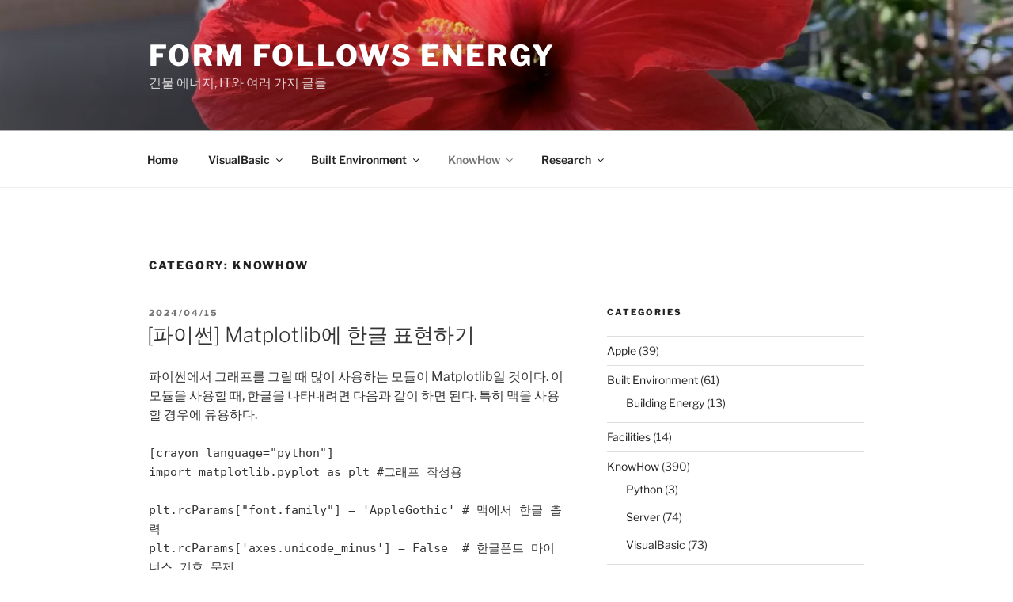

--- FILE ---
content_type: text/html; charset=UTF-8
request_url: https://solarview.kunsan.ac.kr/archives/category/knowhow
body_size: 195859
content:
<!DOCTYPE html>
<html lang="en-US" class="no-js no-svg">
<head>
<meta charset="UTF-8">
<meta name="viewport" content="width=device-width, initial-scale=1.0">
<link rel="profile" href="https://gmpg.org/xfn/11">

<script>(function(html){html.className = html.className.replace(/\bno-js\b/,'js')})(document.documentElement);</script>
<title>KnowHow &#8211; Form Follows Energy</title>
<meta name='robots' content='max-image-preview:large' />
<link rel='dns-prefetch' href='//stats.wp.com' />
<link rel='dns-prefetch' href='//i0.wp.com' />
<link rel='dns-prefetch' href='//v0.wordpress.com' />
<link rel='dns-prefetch' href='//widgets.wp.com' />
<link rel='dns-prefetch' href='//s0.wp.com' />
<link rel='dns-prefetch' href='//0.gravatar.com' />
<link rel='dns-prefetch' href='//1.gravatar.com' />
<link rel='dns-prefetch' href='//2.gravatar.com' />
<link rel='dns-prefetch' href='//jetpack.wordpress.com' />
<link rel='dns-prefetch' href='//public-api.wordpress.com' />
<link rel="alternate" type="application/rss+xml" title="Form Follows Energy &raquo; Feed" href="https://solarview.kunsan.ac.kr/feed" />
<link rel="alternate" type="application/rss+xml" title="Form Follows Energy &raquo; Comments Feed" href="https://solarview.kunsan.ac.kr/comments/feed" />
<link rel="alternate" type="application/rss+xml" title="Form Follows Energy &raquo; KnowHow Category Feed" href="https://solarview.kunsan.ac.kr/archives/category/knowhow/feed" />
<script>
window._wpemojiSettings = {"baseUrl":"https:\/\/s.w.org\/images\/core\/emoji\/15.0.3\/72x72\/","ext":".png","svgUrl":"https:\/\/s.w.org\/images\/core\/emoji\/15.0.3\/svg\/","svgExt":".svg","source":{"concatemoji":"https:\/\/solarview.kunsan.ac.kr\/wordpress\/wp-includes\/js\/wp-emoji-release.min.js?ver=6.5.7"}};
/*! This file is auto-generated */
!function(i,n){var o,s,e;function c(e){try{var t={supportTests:e,timestamp:(new Date).valueOf()};sessionStorage.setItem(o,JSON.stringify(t))}catch(e){}}function p(e,t,n){e.clearRect(0,0,e.canvas.width,e.canvas.height),e.fillText(t,0,0);var t=new Uint32Array(e.getImageData(0,0,e.canvas.width,e.canvas.height).data),r=(e.clearRect(0,0,e.canvas.width,e.canvas.height),e.fillText(n,0,0),new Uint32Array(e.getImageData(0,0,e.canvas.width,e.canvas.height).data));return t.every(function(e,t){return e===r[t]})}function u(e,t,n){switch(t){case"flag":return n(e,"\ud83c\udff3\ufe0f\u200d\u26a7\ufe0f","\ud83c\udff3\ufe0f\u200b\u26a7\ufe0f")?!1:!n(e,"\ud83c\uddfa\ud83c\uddf3","\ud83c\uddfa\u200b\ud83c\uddf3")&&!n(e,"\ud83c\udff4\udb40\udc67\udb40\udc62\udb40\udc65\udb40\udc6e\udb40\udc67\udb40\udc7f","\ud83c\udff4\u200b\udb40\udc67\u200b\udb40\udc62\u200b\udb40\udc65\u200b\udb40\udc6e\u200b\udb40\udc67\u200b\udb40\udc7f");case"emoji":return!n(e,"\ud83d\udc26\u200d\u2b1b","\ud83d\udc26\u200b\u2b1b")}return!1}function f(e,t,n){var r="undefined"!=typeof WorkerGlobalScope&&self instanceof WorkerGlobalScope?new OffscreenCanvas(300,150):i.createElement("canvas"),a=r.getContext("2d",{willReadFrequently:!0}),o=(a.textBaseline="top",a.font="600 32px Arial",{});return e.forEach(function(e){o[e]=t(a,e,n)}),o}function t(e){var t=i.createElement("script");t.src=e,t.defer=!0,i.head.appendChild(t)}"undefined"!=typeof Promise&&(o="wpEmojiSettingsSupports",s=["flag","emoji"],n.supports={everything:!0,everythingExceptFlag:!0},e=new Promise(function(e){i.addEventListener("DOMContentLoaded",e,{once:!0})}),new Promise(function(t){var n=function(){try{var e=JSON.parse(sessionStorage.getItem(o));if("object"==typeof e&&"number"==typeof e.timestamp&&(new Date).valueOf()<e.timestamp+604800&&"object"==typeof e.supportTests)return e.supportTests}catch(e){}return null}();if(!n){if("undefined"!=typeof Worker&&"undefined"!=typeof OffscreenCanvas&&"undefined"!=typeof URL&&URL.createObjectURL&&"undefined"!=typeof Blob)try{var e="postMessage("+f.toString()+"("+[JSON.stringify(s),u.toString(),p.toString()].join(",")+"));",r=new Blob([e],{type:"text/javascript"}),a=new Worker(URL.createObjectURL(r),{name:"wpTestEmojiSupports"});return void(a.onmessage=function(e){c(n=e.data),a.terminate(),t(n)})}catch(e){}c(n=f(s,u,p))}t(n)}).then(function(e){for(var t in e)n.supports[t]=e[t],n.supports.everything=n.supports.everything&&n.supports[t],"flag"!==t&&(n.supports.everythingExceptFlag=n.supports.everythingExceptFlag&&n.supports[t]);n.supports.everythingExceptFlag=n.supports.everythingExceptFlag&&!n.supports.flag,n.DOMReady=!1,n.readyCallback=function(){n.DOMReady=!0}}).then(function(){return e}).then(function(){var e;n.supports.everything||(n.readyCallback(),(e=n.source||{}).concatemoji?t(e.concatemoji):e.wpemoji&&e.twemoji&&(t(e.twemoji),t(e.wpemoji)))}))}((window,document),window._wpemojiSettings);
</script>
<link rel='stylesheet' id='crayon-css' href='https://solarview.kunsan.ac.kr/wordpress/wp-content/plugins/crayon-syntax-highlighter/css/min/crayon.min.css?ver=_2.7.2_beta' media='all' />
<link rel='stylesheet' id='crayon-theme-vs2012-css' href='https://solarview.kunsan.ac.kr/wordpress/wp-content/plugins/crayon-syntax-highlighter/themes/vs2012/vs2012.css?ver=_2.7.2_beta' media='all' />
<link rel='stylesheet' id='crayon-font-droid-sans-mono-css' href='https://solarview.kunsan.ac.kr/wordpress/wp-content/plugins/crayon-syntax-highlighter/fonts/droid-sans-mono.css?ver=_2.7.2_beta' media='all' />
<style id='wp-emoji-styles-inline-css'>

	img.wp-smiley, img.emoji {
		display: inline !important;
		border: none !important;
		box-shadow: none !important;
		height: 1em !important;
		width: 1em !important;
		margin: 0 0.07em !important;
		vertical-align: -0.1em !important;
		background: none !important;
		padding: 0 !important;
	}
</style>
<link rel='stylesheet' id='wp-block-library-css' href='https://solarview.kunsan.ac.kr/wordpress/wp-includes/css/dist/block-library/style.min.css?ver=6.5.7' media='all' />
<style id='wp-block-library-theme-inline-css'>
.wp-block-audio figcaption{color:#555;font-size:13px;text-align:center}.is-dark-theme .wp-block-audio figcaption{color:#ffffffa6}.wp-block-audio{margin:0 0 1em}.wp-block-code{border:1px solid #ccc;border-radius:4px;font-family:Menlo,Consolas,monaco,monospace;padding:.8em 1em}.wp-block-embed figcaption{color:#555;font-size:13px;text-align:center}.is-dark-theme .wp-block-embed figcaption{color:#ffffffa6}.wp-block-embed{margin:0 0 1em}.blocks-gallery-caption{color:#555;font-size:13px;text-align:center}.is-dark-theme .blocks-gallery-caption{color:#ffffffa6}.wp-block-image figcaption{color:#555;font-size:13px;text-align:center}.is-dark-theme .wp-block-image figcaption{color:#ffffffa6}.wp-block-image{margin:0 0 1em}.wp-block-pullquote{border-bottom:4px solid;border-top:4px solid;color:currentColor;margin-bottom:1.75em}.wp-block-pullquote cite,.wp-block-pullquote footer,.wp-block-pullquote__citation{color:currentColor;font-size:.8125em;font-style:normal;text-transform:uppercase}.wp-block-quote{border-left:.25em solid;margin:0 0 1.75em;padding-left:1em}.wp-block-quote cite,.wp-block-quote footer{color:currentColor;font-size:.8125em;font-style:normal;position:relative}.wp-block-quote.has-text-align-right{border-left:none;border-right:.25em solid;padding-left:0;padding-right:1em}.wp-block-quote.has-text-align-center{border:none;padding-left:0}.wp-block-quote.is-large,.wp-block-quote.is-style-large,.wp-block-quote.is-style-plain{border:none}.wp-block-search .wp-block-search__label{font-weight:700}.wp-block-search__button{border:1px solid #ccc;padding:.375em .625em}:where(.wp-block-group.has-background){padding:1.25em 2.375em}.wp-block-separator.has-css-opacity{opacity:.4}.wp-block-separator{border:none;border-bottom:2px solid;margin-left:auto;margin-right:auto}.wp-block-separator.has-alpha-channel-opacity{opacity:1}.wp-block-separator:not(.is-style-wide):not(.is-style-dots){width:100px}.wp-block-separator.has-background:not(.is-style-dots){border-bottom:none;height:1px}.wp-block-separator.has-background:not(.is-style-wide):not(.is-style-dots){height:2px}.wp-block-table{margin:0 0 1em}.wp-block-table td,.wp-block-table th{word-break:normal}.wp-block-table figcaption{color:#555;font-size:13px;text-align:center}.is-dark-theme .wp-block-table figcaption{color:#ffffffa6}.wp-block-video figcaption{color:#555;font-size:13px;text-align:center}.is-dark-theme .wp-block-video figcaption{color:#ffffffa6}.wp-block-video{margin:0 0 1em}.wp-block-template-part.has-background{margin-bottom:0;margin-top:0;padding:1.25em 2.375em}
</style>
<link rel='stylesheet' id='mediaelement-css' href='https://solarview.kunsan.ac.kr/wordpress/wp-includes/js/mediaelement/mediaelementplayer-legacy.min.css?ver=4.2.17' media='all' />
<link rel='stylesheet' id='wp-mediaelement-css' href='https://solarview.kunsan.ac.kr/wordpress/wp-includes/js/mediaelement/wp-mediaelement.min.css?ver=6.5.7' media='all' />
<style id='jetpack-sharing-buttons-style-inline-css'>
.jetpack-sharing-buttons__services-list{display:flex;flex-direction:row;flex-wrap:wrap;gap:0;list-style-type:none;margin:5px;padding:0}.jetpack-sharing-buttons__services-list.has-small-icon-size{font-size:12px}.jetpack-sharing-buttons__services-list.has-normal-icon-size{font-size:16px}.jetpack-sharing-buttons__services-list.has-large-icon-size{font-size:24px}.jetpack-sharing-buttons__services-list.has-huge-icon-size{font-size:36px}@media print{.jetpack-sharing-buttons__services-list{display:none!important}}.editor-styles-wrapper .wp-block-jetpack-sharing-buttons{gap:0;padding-inline-start:0}ul.jetpack-sharing-buttons__services-list.has-background{padding:1.25em 2.375em}
</style>
<style id='classic-theme-styles-inline-css'>
/*! This file is auto-generated */
.wp-block-button__link{color:#fff;background-color:#32373c;border-radius:9999px;box-shadow:none;text-decoration:none;padding:calc(.667em + 2px) calc(1.333em + 2px);font-size:1.125em}.wp-block-file__button{background:#32373c;color:#fff;text-decoration:none}
</style>
<style id='global-styles-inline-css'>
body{--wp--preset--color--black: #000000;--wp--preset--color--cyan-bluish-gray: #abb8c3;--wp--preset--color--white: #ffffff;--wp--preset--color--pale-pink: #f78da7;--wp--preset--color--vivid-red: #cf2e2e;--wp--preset--color--luminous-vivid-orange: #ff6900;--wp--preset--color--luminous-vivid-amber: #fcb900;--wp--preset--color--light-green-cyan: #7bdcb5;--wp--preset--color--vivid-green-cyan: #00d084;--wp--preset--color--pale-cyan-blue: #8ed1fc;--wp--preset--color--vivid-cyan-blue: #0693e3;--wp--preset--color--vivid-purple: #9b51e0;--wp--preset--gradient--vivid-cyan-blue-to-vivid-purple: linear-gradient(135deg,rgba(6,147,227,1) 0%,rgb(155,81,224) 100%);--wp--preset--gradient--light-green-cyan-to-vivid-green-cyan: linear-gradient(135deg,rgb(122,220,180) 0%,rgb(0,208,130) 100%);--wp--preset--gradient--luminous-vivid-amber-to-luminous-vivid-orange: linear-gradient(135deg,rgba(252,185,0,1) 0%,rgba(255,105,0,1) 100%);--wp--preset--gradient--luminous-vivid-orange-to-vivid-red: linear-gradient(135deg,rgba(255,105,0,1) 0%,rgb(207,46,46) 100%);--wp--preset--gradient--very-light-gray-to-cyan-bluish-gray: linear-gradient(135deg,rgb(238,238,238) 0%,rgb(169,184,195) 100%);--wp--preset--gradient--cool-to-warm-spectrum: linear-gradient(135deg,rgb(74,234,220) 0%,rgb(151,120,209) 20%,rgb(207,42,186) 40%,rgb(238,44,130) 60%,rgb(251,105,98) 80%,rgb(254,248,76) 100%);--wp--preset--gradient--blush-light-purple: linear-gradient(135deg,rgb(255,206,236) 0%,rgb(152,150,240) 100%);--wp--preset--gradient--blush-bordeaux: linear-gradient(135deg,rgb(254,205,165) 0%,rgb(254,45,45) 50%,rgb(107,0,62) 100%);--wp--preset--gradient--luminous-dusk: linear-gradient(135deg,rgb(255,203,112) 0%,rgb(199,81,192) 50%,rgb(65,88,208) 100%);--wp--preset--gradient--pale-ocean: linear-gradient(135deg,rgb(255,245,203) 0%,rgb(182,227,212) 50%,rgb(51,167,181) 100%);--wp--preset--gradient--electric-grass: linear-gradient(135deg,rgb(202,248,128) 0%,rgb(113,206,126) 100%);--wp--preset--gradient--midnight: linear-gradient(135deg,rgb(2,3,129) 0%,rgb(40,116,252) 100%);--wp--preset--font-size--small: 13px;--wp--preset--font-size--medium: 20px;--wp--preset--font-size--large: 36px;--wp--preset--font-size--x-large: 42px;--wp--preset--spacing--20: 0.44rem;--wp--preset--spacing--30: 0.67rem;--wp--preset--spacing--40: 1rem;--wp--preset--spacing--50: 1.5rem;--wp--preset--spacing--60: 2.25rem;--wp--preset--spacing--70: 3.38rem;--wp--preset--spacing--80: 5.06rem;--wp--preset--shadow--natural: 6px 6px 9px rgba(0, 0, 0, 0.2);--wp--preset--shadow--deep: 12px 12px 50px rgba(0, 0, 0, 0.4);--wp--preset--shadow--sharp: 6px 6px 0px rgba(0, 0, 0, 0.2);--wp--preset--shadow--outlined: 6px 6px 0px -3px rgba(255, 255, 255, 1), 6px 6px rgba(0, 0, 0, 1);--wp--preset--shadow--crisp: 6px 6px 0px rgba(0, 0, 0, 1);}:where(.is-layout-flex){gap: 0.5em;}:where(.is-layout-grid){gap: 0.5em;}body .is-layout-flex{display: flex;}body .is-layout-flex{flex-wrap: wrap;align-items: center;}body .is-layout-flex > *{margin: 0;}body .is-layout-grid{display: grid;}body .is-layout-grid > *{margin: 0;}:where(.wp-block-columns.is-layout-flex){gap: 2em;}:where(.wp-block-columns.is-layout-grid){gap: 2em;}:where(.wp-block-post-template.is-layout-flex){gap: 1.25em;}:where(.wp-block-post-template.is-layout-grid){gap: 1.25em;}.has-black-color{color: var(--wp--preset--color--black) !important;}.has-cyan-bluish-gray-color{color: var(--wp--preset--color--cyan-bluish-gray) !important;}.has-white-color{color: var(--wp--preset--color--white) !important;}.has-pale-pink-color{color: var(--wp--preset--color--pale-pink) !important;}.has-vivid-red-color{color: var(--wp--preset--color--vivid-red) !important;}.has-luminous-vivid-orange-color{color: var(--wp--preset--color--luminous-vivid-orange) !important;}.has-luminous-vivid-amber-color{color: var(--wp--preset--color--luminous-vivid-amber) !important;}.has-light-green-cyan-color{color: var(--wp--preset--color--light-green-cyan) !important;}.has-vivid-green-cyan-color{color: var(--wp--preset--color--vivid-green-cyan) !important;}.has-pale-cyan-blue-color{color: var(--wp--preset--color--pale-cyan-blue) !important;}.has-vivid-cyan-blue-color{color: var(--wp--preset--color--vivid-cyan-blue) !important;}.has-vivid-purple-color{color: var(--wp--preset--color--vivid-purple) !important;}.has-black-background-color{background-color: var(--wp--preset--color--black) !important;}.has-cyan-bluish-gray-background-color{background-color: var(--wp--preset--color--cyan-bluish-gray) !important;}.has-white-background-color{background-color: var(--wp--preset--color--white) !important;}.has-pale-pink-background-color{background-color: var(--wp--preset--color--pale-pink) !important;}.has-vivid-red-background-color{background-color: var(--wp--preset--color--vivid-red) !important;}.has-luminous-vivid-orange-background-color{background-color: var(--wp--preset--color--luminous-vivid-orange) !important;}.has-luminous-vivid-amber-background-color{background-color: var(--wp--preset--color--luminous-vivid-amber) !important;}.has-light-green-cyan-background-color{background-color: var(--wp--preset--color--light-green-cyan) !important;}.has-vivid-green-cyan-background-color{background-color: var(--wp--preset--color--vivid-green-cyan) !important;}.has-pale-cyan-blue-background-color{background-color: var(--wp--preset--color--pale-cyan-blue) !important;}.has-vivid-cyan-blue-background-color{background-color: var(--wp--preset--color--vivid-cyan-blue) !important;}.has-vivid-purple-background-color{background-color: var(--wp--preset--color--vivid-purple) !important;}.has-black-border-color{border-color: var(--wp--preset--color--black) !important;}.has-cyan-bluish-gray-border-color{border-color: var(--wp--preset--color--cyan-bluish-gray) !important;}.has-white-border-color{border-color: var(--wp--preset--color--white) !important;}.has-pale-pink-border-color{border-color: var(--wp--preset--color--pale-pink) !important;}.has-vivid-red-border-color{border-color: var(--wp--preset--color--vivid-red) !important;}.has-luminous-vivid-orange-border-color{border-color: var(--wp--preset--color--luminous-vivid-orange) !important;}.has-luminous-vivid-amber-border-color{border-color: var(--wp--preset--color--luminous-vivid-amber) !important;}.has-light-green-cyan-border-color{border-color: var(--wp--preset--color--light-green-cyan) !important;}.has-vivid-green-cyan-border-color{border-color: var(--wp--preset--color--vivid-green-cyan) !important;}.has-pale-cyan-blue-border-color{border-color: var(--wp--preset--color--pale-cyan-blue) !important;}.has-vivid-cyan-blue-border-color{border-color: var(--wp--preset--color--vivid-cyan-blue) !important;}.has-vivid-purple-border-color{border-color: var(--wp--preset--color--vivid-purple) !important;}.has-vivid-cyan-blue-to-vivid-purple-gradient-background{background: var(--wp--preset--gradient--vivid-cyan-blue-to-vivid-purple) !important;}.has-light-green-cyan-to-vivid-green-cyan-gradient-background{background: var(--wp--preset--gradient--light-green-cyan-to-vivid-green-cyan) !important;}.has-luminous-vivid-amber-to-luminous-vivid-orange-gradient-background{background: var(--wp--preset--gradient--luminous-vivid-amber-to-luminous-vivid-orange) !important;}.has-luminous-vivid-orange-to-vivid-red-gradient-background{background: var(--wp--preset--gradient--luminous-vivid-orange-to-vivid-red) !important;}.has-very-light-gray-to-cyan-bluish-gray-gradient-background{background: var(--wp--preset--gradient--very-light-gray-to-cyan-bluish-gray) !important;}.has-cool-to-warm-spectrum-gradient-background{background: var(--wp--preset--gradient--cool-to-warm-spectrum) !important;}.has-blush-light-purple-gradient-background{background: var(--wp--preset--gradient--blush-light-purple) !important;}.has-blush-bordeaux-gradient-background{background: var(--wp--preset--gradient--blush-bordeaux) !important;}.has-luminous-dusk-gradient-background{background: var(--wp--preset--gradient--luminous-dusk) !important;}.has-pale-ocean-gradient-background{background: var(--wp--preset--gradient--pale-ocean) !important;}.has-electric-grass-gradient-background{background: var(--wp--preset--gradient--electric-grass) !important;}.has-midnight-gradient-background{background: var(--wp--preset--gradient--midnight) !important;}.has-small-font-size{font-size: var(--wp--preset--font-size--small) !important;}.has-medium-font-size{font-size: var(--wp--preset--font-size--medium) !important;}.has-large-font-size{font-size: var(--wp--preset--font-size--large) !important;}.has-x-large-font-size{font-size: var(--wp--preset--font-size--x-large) !important;}
.wp-block-navigation a:where(:not(.wp-element-button)){color: inherit;}
:where(.wp-block-post-template.is-layout-flex){gap: 1.25em;}:where(.wp-block-post-template.is-layout-grid){gap: 1.25em;}
:where(.wp-block-columns.is-layout-flex){gap: 2em;}:where(.wp-block-columns.is-layout-grid){gap: 2em;}
.wp-block-pullquote{font-size: 1.5em;line-height: 1.6;}
</style>
<link rel='stylesheet' id='twentyseventeen-fonts-css' href='https://solarview.kunsan.ac.kr/wordpress/wp-content/themes/twentyseventeen/assets/fonts/font-libre-franklin.css?ver=20230328' media='all' />
<link rel='stylesheet' id='twentyseventeen-style-css' href='https://solarview.kunsan.ac.kr/wordpress/wp-content/themes/twentyseventeen/style.css?ver=20250415' media='all' />
<link rel='stylesheet' id='twentyseventeen-block-style-css' href='https://solarview.kunsan.ac.kr/wordpress/wp-content/themes/twentyseventeen/assets/css/blocks.css?ver=20240729' media='all' />
<link rel='stylesheet' id='jetpack_likes-css' href='https://solarview.kunsan.ac.kr/wordpress/wp-content/plugins/jetpack/modules/likes/style.css?ver=14.0' media='all' />
<link rel='stylesheet' id='__EPYT__style-css' href='https://solarview.kunsan.ac.kr/wordpress/wp-content/plugins/youtube-embed-plus/styles/ytprefs.min.css?ver=14.2.3' media='all' />
<style id='__EPYT__style-inline-css'>

                .epyt-gallery-thumb {
                        width: 33.333%;
                }
                
</style>
<script src="https://solarview.kunsan.ac.kr/wordpress/wp-includes/js/jquery/jquery.min.js?ver=3.7.1" id="jquery-core-js"></script>
<script src="https://solarview.kunsan.ac.kr/wordpress/wp-includes/js/jquery/jquery-migrate.min.js?ver=3.4.1" id="jquery-migrate-js"></script>
<script id="crayon_js-js-extra">
var CrayonSyntaxSettings = {"version":"_2.7.2_beta","is_admin":"0","ajaxurl":"https:\/\/solarview.kunsan.ac.kr\/wordpress\/wp-admin\/admin-ajax.php","prefix":"crayon-","setting":"crayon-setting","selected":"crayon-setting-selected","changed":"crayon-setting-changed","special":"crayon-setting-special","orig_value":"data-orig-value","debug":""};
var CrayonSyntaxStrings = {"copy":"Press %s to Copy, %s to Paste","minimize":"Click To Expand Code"};
</script>
<script src="https://solarview.kunsan.ac.kr/wordpress/wp-content/plugins/crayon-syntax-highlighter/js/min/crayon.min.js?ver=_2.7.2_beta" id="crayon_js-js"></script>
<script id="twentyseventeen-global-js-extra">
var twentyseventeenScreenReaderText = {"quote":"<svg class=\"icon icon-quote-right\" aria-hidden=\"true\" role=\"img\"> <use href=\"#icon-quote-right\" xlink:href=\"#icon-quote-right\"><\/use> <\/svg>","expand":"Expand child menu","collapse":"Collapse child menu","icon":"<svg class=\"icon icon-angle-down\" aria-hidden=\"true\" role=\"img\"> <use href=\"#icon-angle-down\" xlink:href=\"#icon-angle-down\"><\/use> <span class=\"svg-fallback icon-angle-down\"><\/span><\/svg>"};
</script>
<script src="https://solarview.kunsan.ac.kr/wordpress/wp-content/themes/twentyseventeen/assets/js/global.js?ver=20211130" id="twentyseventeen-global-js" defer data-wp-strategy="defer"></script>
<script src="https://solarview.kunsan.ac.kr/wordpress/wp-content/themes/twentyseventeen/assets/js/navigation.js?ver=20210122" id="twentyseventeen-navigation-js" defer data-wp-strategy="defer"></script>
<script id="__ytprefs__-js-extra">
var _EPYT_ = {"ajaxurl":"https:\/\/solarview.kunsan.ac.kr\/wordpress\/wp-admin\/admin-ajax.php","security":"3adb95734f","gallery_scrolloffset":"20","eppathtoscripts":"https:\/\/solarview.kunsan.ac.kr\/wordpress\/wp-content\/plugins\/youtube-embed-plus\/scripts\/","eppath":"https:\/\/solarview.kunsan.ac.kr\/wordpress\/wp-content\/plugins\/youtube-embed-plus\/","epresponsiveselector":"[\"iframe.__youtube_prefs_widget__\"]","epdovol":"1","version":"14.2.3","evselector":"iframe.__youtube_prefs__[src], iframe[src*=\"youtube.com\/embed\/\"], iframe[src*=\"youtube-nocookie.com\/embed\/\"]","ajax_compat":"","maxres_facade":"eager","ytapi_load":"light","pause_others":"","stopMobileBuffer":"1","facade_mode":"","not_live_on_channel":""};
</script>
<script src="https://solarview.kunsan.ac.kr/wordpress/wp-content/plugins/youtube-embed-plus/scripts/ytprefs.min.js?ver=14.2.3" id="__ytprefs__-js"></script>
<link rel="https://api.w.org/" href="https://solarview.kunsan.ac.kr/wp-json/" /><link rel="alternate" type="application/json" href="https://solarview.kunsan.ac.kr/wp-json/wp/v2/categories/20" /><link rel="EditURI" type="application/rsd+xml" title="RSD" href="https://solarview.kunsan.ac.kr/wordpress/xmlrpc.php?rsd" />
<meta name="generator" content="WordPress 6.5.7" />
	<style>img#wpstats{display:none}</style>
		<style>.recentcomments a{display:inline !important;padding:0 !important;margin:0 !important;}</style>
<!-- Jetpack Open Graph Tags -->
<meta property="og:type" content="website" />
<meta property="og:title" content="KnowHow &#8211; Form Follows Energy" />
<meta property="og:url" content="https://solarview.kunsan.ac.kr/archives/category/knowhow" />
<meta property="og:site_name" content="Form Follows Energy" />
<meta property="og:image" content="https://i0.wp.com/solarview.kunsan.ac.kr/wordpress/wp-content/uploads/2019/07/cropped-solarview512x512.png?fit=512%2C512&#038;ssl=1" />
<meta property="og:image:width" content="512" />
<meta property="og:image:height" content="512" />
<meta property="og:image:alt" content="" />
<meta property="og:locale" content="en_US" />

<!-- End Jetpack Open Graph Tags -->
<link rel="icon" href="https://i0.wp.com/solarview.kunsan.ac.kr/wordpress/wp-content/uploads/2019/07/cropped-solarview512x512.png?fit=32%2C32&#038;ssl=1" sizes="32x32" />
<link rel="icon" href="https://i0.wp.com/solarview.kunsan.ac.kr/wordpress/wp-content/uploads/2019/07/cropped-solarview512x512.png?fit=192%2C192&#038;ssl=1" sizes="192x192" />
<link rel="apple-touch-icon" href="https://i0.wp.com/solarview.kunsan.ac.kr/wordpress/wp-content/uploads/2019/07/cropped-solarview512x512.png?fit=180%2C180&#038;ssl=1" />
<meta name="msapplication-TileImage" content="https://i0.wp.com/solarview.kunsan.ac.kr/wordpress/wp-content/uploads/2019/07/cropped-solarview512x512.png?fit=270%2C270&#038;ssl=1" />
</head>

<body class="archive category category-knowhow category-20 wp-embed-responsive hfeed has-header-image has-sidebar page-two-column colors-light">
<div id="page" class="site">
	<a class="skip-link screen-reader-text" href="#content">
		Skip to content	</a>

	<header id="masthead" class="site-header">

		<div class="custom-header">

		<div class="custom-header-media">
			<div id="wp-custom-header" class="wp-custom-header"><img src="https://solarview.kunsan.ac.kr/wordpress/wp-content/uploads/2024/01/cropped-IMG_1369-scaled-1.jpeg" width="2000" height="1337" alt="" srcset="https://i0.wp.com/solarview.kunsan.ac.kr/wordpress/wp-content/uploads/2024/01/cropped-IMG_1369-scaled-1.jpeg?w=2000&amp;ssl=1 2000w, https://i0.wp.com/solarview.kunsan.ac.kr/wordpress/wp-content/uploads/2024/01/cropped-IMG_1369-scaled-1.jpeg?resize=300%2C201&amp;ssl=1 300w, https://i0.wp.com/solarview.kunsan.ac.kr/wordpress/wp-content/uploads/2024/01/cropped-IMG_1369-scaled-1.jpeg?resize=1024%2C685&amp;ssl=1 1024w, https://i0.wp.com/solarview.kunsan.ac.kr/wordpress/wp-content/uploads/2024/01/cropped-IMG_1369-scaled-1.jpeg?resize=768%2C513&amp;ssl=1 768w, https://i0.wp.com/solarview.kunsan.ac.kr/wordpress/wp-content/uploads/2024/01/cropped-IMG_1369-scaled-1.jpeg?resize=1536%2C1027&amp;ssl=1 1536w" sizes="(max-width: 767px) 200vw, 100vw" decoding="async" fetchpriority="high" /></div>		</div>

	<div class="site-branding">
	<div class="wrap">

		
		<div class="site-branding-text">
										<p class="site-title"><a href="https://solarview.kunsan.ac.kr/" rel="home" >Form Follows Energy</a></p>
			
							<p class="site-description">건물 에너지, IT와 여러 가지 글들</p>
					</div><!-- .site-branding-text -->

		
	</div><!-- .wrap -->
</div><!-- .site-branding -->

</div><!-- .custom-header -->

					<div class="navigation-top">
				<div class="wrap">
					<nav id="site-navigation" class="main-navigation" aria-label="Top Menu">
	<button class="menu-toggle" aria-controls="top-menu" aria-expanded="false">
		<svg class="icon icon-bars" aria-hidden="true" role="img"> <use href="#icon-bars" xlink:href="#icon-bars"></use> </svg><svg class="icon icon-close" aria-hidden="true" role="img"> <use href="#icon-close" xlink:href="#icon-close"></use> </svg>Menu	</button>

	<div class="menu-knowhow-container"><ul id="top-menu" class="menu"><li id="menu-item-471" class="menu-item menu-item-type-custom menu-item-object-custom menu-item-home menu-item-471"><a href="https://solarview.kunsan.ac.kr">Home</a></li>
<li id="menu-item-469" class="menu-item menu-item-type-taxonomy menu-item-object-category menu-item-has-children menu-item-469"><a href="https://solarview.kunsan.ac.kr/archives/category/knowhow/visualbasic">VisualBasic<svg class="icon icon-angle-down" aria-hidden="true" role="img"> <use href="#icon-angle-down" xlink:href="#icon-angle-down"></use> </svg></a>
<ul class="sub-menu">
	<li id="menu-item-2386" class="menu-item menu-item-type-post_type menu-item-object-page menu-item-2386"><a href="https://solarview.kunsan.ac.kr/vba">VBA</a></li>
</ul>
</li>
<li id="menu-item-472" class="menu-item menu-item-type-taxonomy menu-item-object-category menu-item-has-children menu-item-472"><a href="https://solarview.kunsan.ac.kr/archives/category/built-environment">Built Environment<svg class="icon icon-angle-down" aria-hidden="true" role="img"> <use href="#icon-angle-down" xlink:href="#icon-angle-down"></use> </svg></a>
<ul class="sub-menu">
	<li id="menu-item-475" class="menu-item menu-item-type-taxonomy menu-item-object-category menu-item-475"><a href="https://solarview.kunsan.ac.kr/archives/category/built-environment/building-energy">Building Energy</a></li>
	<li id="menu-item-477" class="menu-item menu-item-type-taxonomy menu-item-object-category menu-item-477"><a href="https://solarview.kunsan.ac.kr/archives/category/facilities">Facilities</a></li>
</ul>
</li>
<li id="menu-item-468" class="menu-item menu-item-type-taxonomy menu-item-object-category current-menu-item menu-item-has-children menu-item-468"><a href="https://solarview.kunsan.ac.kr/archives/category/knowhow" aria-current="page">KnowHow<svg class="icon icon-angle-down" aria-hidden="true" role="img"> <use href="#icon-angle-down" xlink:href="#icon-angle-down"></use> </svg></a>
<ul class="sub-menu">
	<li id="menu-item-470" class="menu-item menu-item-type-taxonomy menu-item-object-category menu-item-470"><a href="https://solarview.kunsan.ac.kr/archives/category/knowhow/server">Server</a></li>
	<li id="menu-item-2922" class="menu-item menu-item-type-taxonomy menu-item-object-category menu-item-2922"><a href="https://solarview.kunsan.ac.kr/archives/category/knowhow/python">Python</a></li>
	<li id="menu-item-474" class="menu-item menu-item-type-taxonomy menu-item-object-category menu-item-474"><a href="https://solarview.kunsan.ac.kr/archives/category/miscellaneous">Miscellaneous</a></li>
</ul>
</li>
<li id="menu-item-473" class="menu-item menu-item-type-taxonomy menu-item-object-category menu-item-has-children menu-item-473"><a href="https://solarview.kunsan.ac.kr/archives/category/research">Research<svg class="icon icon-angle-down" aria-hidden="true" role="img"> <use href="#icon-angle-down" xlink:href="#icon-angle-down"></use> </svg></a>
<ul class="sub-menu">
	<li id="menu-item-478" class="menu-item menu-item-type-taxonomy menu-item-object-category menu-item-478"><a href="https://solarview.kunsan.ac.kr/archives/category/solarview">SolarView</a></li>
	<li id="menu-item-476" class="menu-item menu-item-type-taxonomy menu-item-object-category menu-item-476"><a href="https://solarview.kunsan.ac.kr/archives/category/professor">Professor</a></li>
</ul>
</li>
</ul></div>
	</nav><!-- #site-navigation -->
				</div><!-- .wrap -->
			</div><!-- .navigation-top -->
		
	</header><!-- #masthead -->

	
	<div class="site-content-contain">
		<div id="content" class="site-content">

<div class="wrap">

			<header class="page-header">
			<h1 class="page-title">Category: <span>KnowHow</span></h1>		</header><!-- .page-header -->
	
	<div id="primary" class="content-area">
		<main id="main" class="site-main">

					
<article id="post-2928" class="post-2928 post type-post status-publish format-standard hentry category-python tag-hangul tag-matplotlib tag-python">
		<header class="entry-header">
		<div class="entry-meta"><span class="screen-reader-text">Posted on</span> <a href="https://solarview.kunsan.ac.kr/archives/2928" rel="bookmark"><time class="entry-date published" datetime="2024-04-15T16:38:51+09:00">2024/04/15</time><time class="updated" datetime="2025-09-04T20:19:22+09:00">2025/09/04</time></a></div><!-- .entry-meta --><h2 class="entry-title"><a href="https://solarview.kunsan.ac.kr/archives/2928" rel="bookmark">[파이썬] Matplotlib에 한글 표현하기</a></h2>	</header><!-- .entry-header -->

	
	<div class="entry-content">
		
<p>파이썬에서 그래프를 그릴 때 많이 사용하는 모듈이 Matplotlib일 것이다. 이 모듈을 사용할 때, 한글을 나타내려면 다음과 같이 하면 된다. 특히 맥을 사용할 경우에 유용하다. </p>



<pre class="wp-block-code"><code></code><code>&#91;crayon language="python"]
import matplotlib.pyplot as plt #그래프 작성용

plt.rcParams&#91;"font.family"] = 'AppleGothic' # 맥에서 한글 출력
plt.rcParams&#91;'axes.unicode_minus'] = False  # 한글폰트 마이너스 기호 문제
&#91;/crayon]</code></pre>
	</div><!-- .entry-content -->

	
</article><!-- #post-2928 -->

<article id="post-2925" class="post-2925 post type-post status-publish format-standard hentry category-python">
		<header class="entry-header">
		<div class="entry-meta"><span class="screen-reader-text">Posted on</span> <a href="https://solarview.kunsan.ac.kr/archives/2925" rel="bookmark"><time class="entry-date published updated" datetime="2024-04-13T18:56:06+09:00">2024/04/13</time></a></div><!-- .entry-meta --><h2 class="entry-title"><a href="https://solarview.kunsan.ac.kr/archives/2925" rel="bookmark">[python] 삼각함수의 역함수 arccos, arcsin</a></h2>	</header><!-- .entry-header -->

	
	<div class="entry-content">
		
<p>numpy를 최대한 활용할 수 있는 함수를 짠다. 단일 변수나 numpy 배열로도 계산을 할 수 있어야 한다.</p>



<p><strong>Numpy Array의 연산은 Broadcast(element-wise)연산으로 이루어진다.</strong> Array간의 연산은 각 요소별 연산이 이뤄지며 연산 함수 또는 연산자를 이용한다. Array와 Scalar간의 연산은 Scalar 값이 Array 각 요소별로 계산한다.</p>



<p>아니나 다를까 비베와 마찬가지로 numpy의 arcsin, arccos 함수에서 문제가 발생했다. 삼각함수에 의한 연산을 하다보면, 인자의 값이 -1보다 작거나, 1보다 큰 경우가 발생한다. 이렇게 되면 당연히 arcsin이나 arccos에서는 오류가 발생한다. 이를 해결하기 위하여 강인한 invsin(), invcos() 함수를 짰다.</p>



<pre class="wp-block-code"><code>def invsin(x):
    """
    robust arcsin function
    이론적 정의역 : -1 &lt;= x &lt;= 1
    실제 정의역 : -2 &lt; x &lt; 2
    치역 :-pi/2 &lt;= y &lt;= pi/2
    """
    arc_sin = np.where(np.abs(np.fix(x))==1, np.sign(x) * np.pi / 2, 
                       np.arctan(x / np.sqrt(-x * x * (np.abs(np.fix(x))!=1) + 1)))

    return arc_sin

def invcos(x):
    """
    robust arccos function
    이론적 정의역 : -1&lt;= x &lt;=1
    실제 정의역 : -2 &lt; x &lt;2
    치역 : 0 &lt;= y &lt;= 2*pi
    """
    arc_cos = np.where(np.abs(np.fix(x))==1, (np.pi * (x&lt;0)),
                    np.arctan(-x / np.sqrt(-x*x*(np.abs(np.fix(x))!=1)+1)) + np.pi/2)
    return arc_cos</code></pre>



<p></p>



<figure class="wp-block-embed is-type-wp-embed is-provider-form-follows-energy wp-block-embed-form-follows-energy"><div class="wp-block-embed__wrapper">
<blockquote class="wp-embedded-content" data-secret="gk7xqSsQN2"><a href="https://solarview.kunsan.ac.kr/archives/275">[VB6, VBA]삼각함수의 역함수(ArcSin, ArcCos) 작성</a></blockquote><iframe class="wp-embedded-content" sandbox="allow-scripts" security="restricted" style="position: absolute; clip: rect(1px, 1px, 1px, 1px);" title="&#8220;[VB6, VBA]삼각함수의 역함수(ArcSin, ArcCos) 작성&#8221; &#8212; Form Follows Energy" src="https://solarview.kunsan.ac.kr/archives/275/embed#?secret=mN0LoSNnEH#?secret=gk7xqSsQN2" data-secret="gk7xqSsQN2" width="525" height="296" frameborder="0" marginwidth="0" marginheight="0" scrolling="no"></iframe>
</div></figure>
	</div><!-- .entry-content -->

	
</article><!-- #post-2925 -->

<article id="post-2920" class="post-2920 post type-post status-publish format-standard hentry category-python tag-python tag-417">
		<header class="entry-header">
		<div class="entry-meta"><span class="screen-reader-text">Posted on</span> <a href="https://solarview.kunsan.ac.kr/archives/2920" rel="bookmark"><time class="entry-date published updated" datetime="2024-02-26T20:04:36+09:00">2024/02/26</time></a></div><!-- .entry-meta --><h2 class="entry-title"><a href="https://solarview.kunsan.ac.kr/archives/2920" rel="bookmark">[python] 이차방정식 풀기</a></h2>	</header><!-- .entry-header -->

	
	<div class="entry-content">
		
<p>파이썬으로 이차방정식을 풀어보자.</p>



<p>놀란 점 : 파이썬은 복소수까지 기본적으로 지원한다.</p>



<pre class="wp-block-code"><code>#quadraticeqn.py 
# 이차방정식의 해를 구한다.
def solve_quadratic_eqn(a, b, c):
    d = (b**2) - 4 * a * c
    root_d = d ** 0.5
    x1 = (-b + root_d)/(2*a)
    x2 = (-b - root_d)/(2*a)
    return x1, x2
#end of def

########
a = complex(input("2차항의 계수를 입력하시오-> "))
b = complex(input("1차항의 계수를 입력하시오-> "))
c = complex(input("상수항을 입력하시오-> "))
x1, x2 = solve_quadratic_eqn(a,b,c)
print ("{} 또는 {} 입니다.".format(x1,x2))
</code></pre>



<p>쉘 또는 명령어 창에서 실행한 결과는 다음과 같다.</p>



<pre class="wp-block-code"><code>
% python3 quadraticeqn.py 
2차항의 계수를 입력하시오-> 1
1차항의 계수를 입력하시오-> 1
상수항을 입력하시오-> 1
(-0.49999999999999994+0.8660254037844386j) 또는 (-0.5-0.8660254037844386j) 입니다.

% python3 quadraticeqn.py
2차항의 계수를 입력하시오-> 1+3j
1차항의 계수를 입력하시오-> 2+1j
상수항을 입력하시오-> 5
(-0.9439335302606269-0.7407288955208566j) 또는 (0.44393353026062693+1.2407288955208566j) 입니다.
# 계수가 복소수의 범위까지 확대되었다.</code></pre>



<figure class="wp-block-embed is-type-wp-embed is-provider-form-follows-energy wp-block-embed-form-follows-energy"><div class="wp-block-embed__wrapper">
<blockquote class="wp-embedded-content" data-secret="klXhjw4mGa"><a href="https://solarview.kunsan.ac.kr/archives/220">[VBA]IF문의 이해 : 이차방정식 풀기 Solve the quadratic equation using Excel</a></blockquote><iframe class="wp-embedded-content" sandbox="allow-scripts" security="restricted" style="position: absolute; clip: rect(1px, 1px, 1px, 1px);" title="&#8220;[VBA]IF문의 이해 : 이차방정식 풀기 Solve the quadratic equation using Excel&#8221; &#8212; Form Follows Energy" src="https://solarview.kunsan.ac.kr/archives/220/embed#?secret=Kbqqww7HSP#?secret=klXhjw4mGa" data-secret="klXhjw4mGa" width="525" height="296" frameborder="0" marginwidth="0" marginheight="0" scrolling="no"></iframe>
</div></figure>
	</div><!-- .entry-content -->

	
</article><!-- #post-2920 -->

<article id="post-2911" class="post-2911 post type-post status-publish format-standard hentry category-knowhow">
		<header class="entry-header">
		<div class="entry-meta"><span class="screen-reader-text">Posted on</span> <a href="https://solarview.kunsan.ac.kr/archives/2911" rel="bookmark"><time class="entry-date published updated" datetime="2024-01-08T23:30:43+09:00">2024/01/08</time></a></div><!-- .entry-meta --><h2 class="entry-title"><a href="https://solarview.kunsan.ac.kr/archives/2911" rel="bookmark">LaTeX test</a></h2>	</header><!-- .entry-header -->

	
	<div class="entry-content">
		
<p><img decoding="async" src="https://s0.wp.com/latex.php?latex=i%5Chbar%5Cfrac%7B%5Cpartial%7D%7B%5Cpartial+t%7D%5Cleft%7C%5CPsi%28t%29%5Cright%3E%3DH%5Cleft%7C%5CPsi%28t%29%5Cright%3E&#038;bg=ffffff&#038;fg=000&#038;s=0&#038;c=20201002" alt="i&#92;hbar&#92;frac{&#92;partial}{&#92;partial t}&#92;left|&#92;Psi(t)&#92;right&gt;=H&#92;left|&#92;Psi(t)&#92;right&gt;" class="latex" /></p>
	</div><!-- .entry-content -->

	
</article><!-- #post-2911 -->

<article id="post-2869" class="post-2869 post type-post status-publish format-standard hentry category-knowhow category-visualbasic tag-vba">
		<header class="entry-header">
		<div class="entry-meta"><span class="screen-reader-text">Posted on</span> <a href="https://solarview.kunsan.ac.kr/archives/2869" rel="bookmark"><time class="entry-date published" datetime="2022-05-30T21:42:14+09:00">2022/05/30</time><time class="updated" datetime="2022-07-18T10:34:58+09:00">2022/07/18</time></a></div><!-- .entry-meta --><h2 class="entry-title"><a href="https://solarview.kunsan.ac.kr/archives/2869" rel="bookmark">Write DXF Line</a></h2>	</header><!-- .entry-header -->

	
	<div class="entry-content">
		
<!-- Crayon Syntax Highlighter v_2.7.2_beta -->

		<div id="crayon-697cbb7edb902688941506" class="crayon-syntax crayon-theme-vs2012 crayon-font-droid-sans-mono crayon-os-mac print-yes notranslate" data-settings=" minimize scroll-mouseover wrap" style=" margin-top: 12px; margin-bottom: 12px; font-size: 12px !important; line-height: 15px !important;">
		
			<div class="crayon-toolbar" data-settings=" mouseover overlay hide delay" style="font-size: 12px !important;height: 18px !important; line-height: 18px !important;"><span class="crayon-title"></span>
			<div class="crayon-tools" style="font-size: 12px !important;height: 18px !important; line-height: 18px !important;"><div class="crayon-button crayon-nums-button" title="Toggle Line Numbers"><div class="crayon-button-icon"></div></div><div class="crayon-button crayon-plain-button" title="Toggle Plain Code"><div class="crayon-button-icon"></div></div><div class="crayon-button crayon-wrap-button" title="Toggle Line Wrap"><div class="crayon-button-icon"></div></div><div class="crayon-button crayon-expand-button" title="Expand Code"><div class="crayon-button-icon"></div></div><div class="crayon-button crayon-copy-button" title="Copy"><div class="crayon-button-icon"></div></div><div class="crayon-button crayon-popup-button" title="Open Code In New Window"><div class="crayon-button-icon"></div></div><span class="crayon-language">Python</span></div></div>
			<div class="crayon-info" style="min-height: 16.8px !important; line-height: 16.8px !important;"></div>
			<div class="crayon-plain-wrap"><textarea  class="crayon-plain print-no" data-settings="dblclick" readonly style="-moz-tab-size:4; -o-tab-size:4; -webkit-tab-size:4; tab-size:4; font-size: 12px !important; line-height: 15px !important;">
Option Explicit

Type Point3D '3차원 점의 좌표를 위한 사용자정의자료형
    X As Double
    Y As Double
    Z As Double
End Type


Public Sub WriteLineDXF(fileNo As Integer, StartPoint As Point3D, EndPoint As Point3D)

 Dim DXFCode As Integer 'DXF Group Code
 Dim DXFValue As Variant 'DXF value
 '
 DXFCode = 0
 Print #fileNo, Format(DXFCode, "@@@")
 DXFValue = "LINE"
 Print #fileNo, DXFValue
 '
 DXFCode = 8
 Print #fileNo, Format(DXFCode, "@@@")
 DXFValue = 0
 Print #fileNo, DXFValue
 '
 DXFCode = 62
 Print #fileNo, Format(DXFCode, "@@@")
 DXFValue = 4
 Print #fileNo, DXFValue
 '
 DXFCode = 10
 Print #fileNo, Format(DXFCode, "@@@")
 DXFValue = StartPoint.X
 Print #fileNo, DXFValue
 '
 DXFCode = 20
 Print #fileNo, Format(DXFCode, "@@@")
 DXFValue = StartPoint.Y
 Print #fileNo, DXFValue
 '
 DXFCode = 30
 Print #fileNo, Format(DXFCode, "@@@")
 DXFValue = StartPoint.Z
 Print #fileNo, DXFValue
 '
 DXFCode = 11
 Print #fileNo, Format(DXFCode, "@@@")
 DXFValue = EndPoint.X
 Print #fileNo, DXFValue
 '
 DXFCode = 21
 Print #fileNo, Format(DXFCode, "@@@")
 DXFValue = EndPoint.Y
 Print #fileNo, DXFValue
 '
 DXFCode = 31
 Print #fileNo, Format(DXFCode, "@@@")
 DXFValue = EndPoint.Z
 Print #fileNo, DXFValue
End Sub</textarea></div>
			<div class="crayon-main" style="">
				<table class="crayon-table">
					<tr class="crayon-row">
				<td class="crayon-nums " data-settings="show">
					<div class="crayon-nums-content" style="font-size: 12px !important; line-height: 15px !important;"><div class="crayon-num" data-line="crayon-697cbb7edb902688941506-1">1</div><div class="crayon-num crayon-striped-num" data-line="crayon-697cbb7edb902688941506-2">2</div><div class="crayon-num" data-line="crayon-697cbb7edb902688941506-3">3</div><div class="crayon-num crayon-striped-num" data-line="crayon-697cbb7edb902688941506-4">4</div><div class="crayon-num" data-line="crayon-697cbb7edb902688941506-5">5</div><div class="crayon-num crayon-striped-num" data-line="crayon-697cbb7edb902688941506-6">6</div><div class="crayon-num" data-line="crayon-697cbb7edb902688941506-7">7</div><div class="crayon-num crayon-striped-num" data-line="crayon-697cbb7edb902688941506-8">8</div><div class="crayon-num" data-line="crayon-697cbb7edb902688941506-9">9</div><div class="crayon-num crayon-striped-num" data-line="crayon-697cbb7edb902688941506-10">10</div><div class="crayon-num" data-line="crayon-697cbb7edb902688941506-11">11</div><div class="crayon-num crayon-striped-num" data-line="crayon-697cbb7edb902688941506-12">12</div><div class="crayon-num" data-line="crayon-697cbb7edb902688941506-13">13</div><div class="crayon-num crayon-striped-num" data-line="crayon-697cbb7edb902688941506-14">14</div><div class="crayon-num" data-line="crayon-697cbb7edb902688941506-15">15</div><div class="crayon-num crayon-striped-num" data-line="crayon-697cbb7edb902688941506-16">16</div><div class="crayon-num" data-line="crayon-697cbb7edb902688941506-17">17</div><div class="crayon-num crayon-striped-num" data-line="crayon-697cbb7edb902688941506-18">18</div><div class="crayon-num" data-line="crayon-697cbb7edb902688941506-19">19</div><div class="crayon-num crayon-striped-num" data-line="crayon-697cbb7edb902688941506-20">20</div><div class="crayon-num" data-line="crayon-697cbb7edb902688941506-21">21</div><div class="crayon-num crayon-striped-num" data-line="crayon-697cbb7edb902688941506-22">22</div><div class="crayon-num" data-line="crayon-697cbb7edb902688941506-23">23</div><div class="crayon-num crayon-striped-num" data-line="crayon-697cbb7edb902688941506-24">24</div><div class="crayon-num" data-line="crayon-697cbb7edb902688941506-25">25</div><div class="crayon-num crayon-striped-num" data-line="crayon-697cbb7edb902688941506-26">26</div><div class="crayon-num" data-line="crayon-697cbb7edb902688941506-27">27</div><div class="crayon-num crayon-striped-num" data-line="crayon-697cbb7edb902688941506-28">28</div><div class="crayon-num" data-line="crayon-697cbb7edb902688941506-29">29</div><div class="crayon-num crayon-striped-num" data-line="crayon-697cbb7edb902688941506-30">30</div><div class="crayon-num" data-line="crayon-697cbb7edb902688941506-31">31</div><div class="crayon-num crayon-striped-num" data-line="crayon-697cbb7edb902688941506-32">32</div><div class="crayon-num" data-line="crayon-697cbb7edb902688941506-33">33</div><div class="crayon-num crayon-striped-num" data-line="crayon-697cbb7edb902688941506-34">34</div><div class="crayon-num" data-line="crayon-697cbb7edb902688941506-35">35</div><div class="crayon-num crayon-striped-num" data-line="crayon-697cbb7edb902688941506-36">36</div><div class="crayon-num" data-line="crayon-697cbb7edb902688941506-37">37</div><div class="crayon-num crayon-striped-num" data-line="crayon-697cbb7edb902688941506-38">38</div><div class="crayon-num" data-line="crayon-697cbb7edb902688941506-39">39</div><div class="crayon-num crayon-striped-num" data-line="crayon-697cbb7edb902688941506-40">40</div><div class="crayon-num" data-line="crayon-697cbb7edb902688941506-41">41</div><div class="crayon-num crayon-striped-num" data-line="crayon-697cbb7edb902688941506-42">42</div><div class="crayon-num" data-line="crayon-697cbb7edb902688941506-43">43</div><div class="crayon-num crayon-striped-num" data-line="crayon-697cbb7edb902688941506-44">44</div><div class="crayon-num" data-line="crayon-697cbb7edb902688941506-45">45</div><div class="crayon-num crayon-striped-num" data-line="crayon-697cbb7edb902688941506-46">46</div><div class="crayon-num" data-line="crayon-697cbb7edb902688941506-47">47</div><div class="crayon-num crayon-striped-num" data-line="crayon-697cbb7edb902688941506-48">48</div><div class="crayon-num" data-line="crayon-697cbb7edb902688941506-49">49</div><div class="crayon-num crayon-striped-num" data-line="crayon-697cbb7edb902688941506-50">50</div><div class="crayon-num" data-line="crayon-697cbb7edb902688941506-51">51</div><div class="crayon-num crayon-striped-num" data-line="crayon-697cbb7edb902688941506-52">52</div><div class="crayon-num" data-line="crayon-697cbb7edb902688941506-53">53</div><div class="crayon-num crayon-striped-num" data-line="crayon-697cbb7edb902688941506-54">54</div><div class="crayon-num" data-line="crayon-697cbb7edb902688941506-55">55</div><div class="crayon-num crayon-striped-num" data-line="crayon-697cbb7edb902688941506-56">56</div><div class="crayon-num" data-line="crayon-697cbb7edb902688941506-57">57</div><div class="crayon-num crayon-striped-num" data-line="crayon-697cbb7edb902688941506-58">58</div><div class="crayon-num" data-line="crayon-697cbb7edb902688941506-59">59</div></div>
				</td>
						<td class="crayon-code"><div class="crayon-pre" style="font-size: 12px !important; line-height: 15px !important; -moz-tab-size:4; -o-tab-size:4; -webkit-tab-size:4; tab-size:4;"><div class="crayon-line" id="crayon-697cbb7edb902688941506-1"><span class="crayon-e">Option </span><span class="crayon-e">Explicit</span></div><div class="crayon-line crayon-striped-line" id="crayon-697cbb7edb902688941506-2">&nbsp;</div><div class="crayon-line" id="crayon-697cbb7edb902688941506-3"><span class="crayon-k ">Type</span><span class="crayon-h"> </span><span class="crayon-i">Point3D</span><span class="crayon-h"> </span><span class="crayon-s">'3차원 점의 좌표를 위한 사용자정의자료형</span></div><div class="crayon-line crayon-striped-line" id="crayon-697cbb7edb902688941506-4"><span class="crayon-s">&nbsp;&nbsp;&nbsp;&nbsp;X As Double</span></div><div class="crayon-line" id="crayon-697cbb7edb902688941506-5"><span class="crayon-s">&nbsp;&nbsp;&nbsp;&nbsp;Y As Double</span></div><div class="crayon-line crayon-striped-line" id="crayon-697cbb7edb902688941506-6"><span class="crayon-s">&nbsp;&nbsp;&nbsp;&nbsp;Z As Double</span></div><div class="crayon-line" id="crayon-697cbb7edb902688941506-7"><span class="crayon-s">End Type</span></div><div class="crayon-line crayon-striped-line" id="crayon-697cbb7edb902688941506-8">&nbsp;</div><div class="crayon-line" id="crayon-697cbb7edb902688941506-9">&nbsp;</div><div class="crayon-line crayon-striped-line" id="crayon-697cbb7edb902688941506-10"><span class="crayon-s">Public Sub WriteLineDXF(fileNo As Integer, StartPoint As Point3D, EndPoint As Point3D)</span></div><div class="crayon-line" id="crayon-697cbb7edb902688941506-11">&nbsp;</div><div class="crayon-line crayon-striped-line" id="crayon-697cbb7edb902688941506-12"><span class="crayon-s"> Dim DXFCode As Integer '</span><span class="crayon-e">DXF </span><span class="crayon-e">Group </span><span class="crayon-k ">Code</span></div><div class="crayon-line" id="crayon-697cbb7edb902688941506-13"><span class="crayon-h"> </span><span class="crayon-e">Dim </span><span class="crayon-e">DXFValue </span><span class="crayon-st">As</span><span class="crayon-h"> </span><span class="crayon-i">Variant</span><span class="crayon-h"> </span><span class="crayon-s">'DXF value</span></div><div class="crayon-line crayon-striped-line" id="crayon-697cbb7edb902688941506-14"><span class="crayon-s"> '</span></div><div class="crayon-line" id="crayon-697cbb7edb902688941506-15"><span class="crayon-h"> </span><span class="crayon-v">DXFCode</span><span class="crayon-h"> </span><span class="crayon-o">=</span><span class="crayon-h"> </span><span class="crayon-cn">0</span></div><div class="crayon-line crayon-striped-line" id="crayon-697cbb7edb902688941506-16"><span class="crayon-h"> </span><span class="crayon-k ">Print</span><span class="crayon-h"> </span><span class="crayon-c">#fileNo, Format(DXFCode, "@@@")</span></div><div class="crayon-line" id="crayon-697cbb7edb902688941506-17"><span class="crayon-h"> </span><span class="crayon-v">DXFValue</span><span class="crayon-h"> </span><span class="crayon-o">=</span><span class="crayon-h"> </span><span class="crayon-s">"LINE"</span></div><div class="crayon-line crayon-striped-line" id="crayon-697cbb7edb902688941506-18"><span class="crayon-h"> </span><span class="crayon-k ">Print</span><span class="crayon-h"> </span><span class="crayon-c">#fileNo, DXFValue</span></div><div class="crayon-line" id="crayon-697cbb7edb902688941506-19"><span class="crayon-h"> </span><span class="crayon-s">'</span></div><div class="crayon-line crayon-striped-line" id="crayon-697cbb7edb902688941506-20"><span class="crayon-s"> DXFCode = 8</span></div><div class="crayon-line" id="crayon-697cbb7edb902688941506-21"><span class="crayon-s"> Print #fileNo, Format(DXFCode, "@@@")</span></div><div class="crayon-line crayon-striped-line" id="crayon-697cbb7edb902688941506-22"><span class="crayon-s"> DXFValue = 0</span></div><div class="crayon-line" id="crayon-697cbb7edb902688941506-23"><span class="crayon-s"> Print #fileNo, DXFValue</span></div><div class="crayon-line crayon-striped-line" id="crayon-697cbb7edb902688941506-24"><span class="crayon-s"> '</span></div><div class="crayon-line" id="crayon-697cbb7edb902688941506-25"><span class="crayon-h"> </span><span class="crayon-v">DXFCode</span><span class="crayon-h"> </span><span class="crayon-o">=</span><span class="crayon-h"> </span><span class="crayon-cn">62</span></div><div class="crayon-line crayon-striped-line" id="crayon-697cbb7edb902688941506-26"><span class="crayon-h"> </span><span class="crayon-k ">Print</span><span class="crayon-h"> </span><span class="crayon-c">#fileNo, Format(DXFCode, "@@@")</span></div><div class="crayon-line" id="crayon-697cbb7edb902688941506-27"><span class="crayon-h"> </span><span class="crayon-v">DXFValue</span><span class="crayon-h"> </span><span class="crayon-o">=</span><span class="crayon-h"> </span><span class="crayon-cn">4</span></div><div class="crayon-line crayon-striped-line" id="crayon-697cbb7edb902688941506-28"><span class="crayon-h"> </span><span class="crayon-k ">Print</span><span class="crayon-h"> </span><span class="crayon-c">#fileNo, DXFValue</span></div><div class="crayon-line" id="crayon-697cbb7edb902688941506-29"><span class="crayon-h"> </span><span class="crayon-s">'</span></div><div class="crayon-line crayon-striped-line" id="crayon-697cbb7edb902688941506-30"><span class="crayon-s"> DXFCode = 10</span></div><div class="crayon-line" id="crayon-697cbb7edb902688941506-31"><span class="crayon-s"> Print #fileNo, Format(DXFCode, "@@@")</span></div><div class="crayon-line crayon-striped-line" id="crayon-697cbb7edb902688941506-32"><span class="crayon-s"> DXFValue = StartPoint.X</span></div><div class="crayon-line" id="crayon-697cbb7edb902688941506-33"><span class="crayon-s"> Print #fileNo, DXFValue</span></div><div class="crayon-line crayon-striped-line" id="crayon-697cbb7edb902688941506-34"><span class="crayon-s"> '</span></div><div class="crayon-line" id="crayon-697cbb7edb902688941506-35"><span class="crayon-h"> </span><span class="crayon-v">DXFCode</span><span class="crayon-h"> </span><span class="crayon-o">=</span><span class="crayon-h"> </span><span class="crayon-cn">20</span></div><div class="crayon-line crayon-striped-line" id="crayon-697cbb7edb902688941506-36"><span class="crayon-h"> </span><span class="crayon-k ">Print</span><span class="crayon-h"> </span><span class="crayon-c">#fileNo, Format(DXFCode, "@@@")</span></div><div class="crayon-line" id="crayon-697cbb7edb902688941506-37"><span class="crayon-h"> </span><span class="crayon-v">DXFValue</span><span class="crayon-h"> </span><span class="crayon-o">=</span><span class="crayon-h"> </span><span class="crayon-v">StartPoint</span><span class="crayon-sy">.</span><span class="crayon-i">Y</span></div><div class="crayon-line crayon-striped-line" id="crayon-697cbb7edb902688941506-38"><span class="crayon-h"> </span><span class="crayon-k ">Print</span><span class="crayon-h"> </span><span class="crayon-c">#fileNo, DXFValue</span></div><div class="crayon-line" id="crayon-697cbb7edb902688941506-39"><span class="crayon-h"> </span><span class="crayon-s">'</span></div><div class="crayon-line crayon-striped-line" id="crayon-697cbb7edb902688941506-40"><span class="crayon-s"> DXFCode = 30</span></div><div class="crayon-line" id="crayon-697cbb7edb902688941506-41"><span class="crayon-s"> Print #fileNo, Format(DXFCode, "@@@")</span></div><div class="crayon-line crayon-striped-line" id="crayon-697cbb7edb902688941506-42"><span class="crayon-s"> DXFValue = StartPoint.Z</span></div><div class="crayon-line" id="crayon-697cbb7edb902688941506-43"><span class="crayon-s"> Print #fileNo, DXFValue</span></div><div class="crayon-line crayon-striped-line" id="crayon-697cbb7edb902688941506-44"><span class="crayon-s"> '</span></div><div class="crayon-line" id="crayon-697cbb7edb902688941506-45"><span class="crayon-h"> </span><span class="crayon-v">DXFCode</span><span class="crayon-h"> </span><span class="crayon-o">=</span><span class="crayon-h"> </span><span class="crayon-cn">11</span></div><div class="crayon-line crayon-striped-line" id="crayon-697cbb7edb902688941506-46"><span class="crayon-h"> </span><span class="crayon-k ">Print</span><span class="crayon-h"> </span><span class="crayon-c">#fileNo, Format(DXFCode, "@@@")</span></div><div class="crayon-line" id="crayon-697cbb7edb902688941506-47"><span class="crayon-h"> </span><span class="crayon-v">DXFValue</span><span class="crayon-h"> </span><span class="crayon-o">=</span><span class="crayon-h"> </span><span class="crayon-v">EndPoint</span><span class="crayon-sy">.</span><span class="crayon-i">X</span></div><div class="crayon-line crayon-striped-line" id="crayon-697cbb7edb902688941506-48"><span class="crayon-h"> </span><span class="crayon-k ">Print</span><span class="crayon-h"> </span><span class="crayon-c">#fileNo, DXFValue</span></div><div class="crayon-line" id="crayon-697cbb7edb902688941506-49"><span class="crayon-h"> </span><span class="crayon-s">'</span></div><div class="crayon-line crayon-striped-line" id="crayon-697cbb7edb902688941506-50"><span class="crayon-s"> DXFCode = 21</span></div><div class="crayon-line" id="crayon-697cbb7edb902688941506-51"><span class="crayon-s"> Print #fileNo, Format(DXFCode, "@@@")</span></div><div class="crayon-line crayon-striped-line" id="crayon-697cbb7edb902688941506-52"><span class="crayon-s"> DXFValue = EndPoint.Y</span></div><div class="crayon-line" id="crayon-697cbb7edb902688941506-53"><span class="crayon-s"> Print #fileNo, DXFValue</span></div><div class="crayon-line crayon-striped-line" id="crayon-697cbb7edb902688941506-54"><span class="crayon-s"> '</span></div><div class="crayon-line" id="crayon-697cbb7edb902688941506-55"><span class="crayon-h"> </span><span class="crayon-v">DXFCode</span><span class="crayon-h"> </span><span class="crayon-o">=</span><span class="crayon-h"> </span><span class="crayon-cn">31</span></div><div class="crayon-line crayon-striped-line" id="crayon-697cbb7edb902688941506-56"><span class="crayon-h"> </span><span class="crayon-k ">Print</span><span class="crayon-h"> </span><span class="crayon-c">#fileNo, Format(DXFCode, "@@@")</span></div><div class="crayon-line" id="crayon-697cbb7edb902688941506-57"><span class="crayon-h"> </span><span class="crayon-v">DXFValue</span><span class="crayon-h"> </span><span class="crayon-o">=</span><span class="crayon-h"> </span><span class="crayon-v">EndPoint</span><span class="crayon-sy">.</span><span class="crayon-i">Z</span></div><div class="crayon-line crayon-striped-line" id="crayon-697cbb7edb902688941506-58"><span class="crayon-h"> </span><span class="crayon-k ">Print</span><span class="crayon-h"> </span><span class="crayon-c">#fileNo, DXFValue</span></div><div class="crayon-line" id="crayon-697cbb7edb902688941506-59"><span class="crayon-e">End </span><span class="crayon-v">Sub</span></div></div></td>
					</tr>
				</table>
			</div>
		</div>
<!-- [Format Time: 0.0083 seconds] -->




<!-- Crayon Syntax Highlighter v_2.7.2_beta -->

		<div id="crayon-697cbb7edb90b703364499" class="crayon-syntax crayon-theme-vs2012 crayon-font-droid-sans-mono crayon-os-mac print-yes notranslate" data-settings=" minimize scroll-mouseover wrap" style=" margin-top: 12px; margin-bottom: 12px; font-size: 12px !important; line-height: 15px !important;">
		
			<div class="crayon-toolbar" data-settings=" mouseover overlay hide delay" style="font-size: 12px !important;height: 18px !important; line-height: 18px !important;"><span class="crayon-title"></span>
			<div class="crayon-tools" style="font-size: 12px !important;height: 18px !important; line-height: 18px !important;"><div class="crayon-button crayon-nums-button" title="Toggle Line Numbers"><div class="crayon-button-icon"></div></div><div class="crayon-button crayon-plain-button" title="Toggle Plain Code"><div class="crayon-button-icon"></div></div><div class="crayon-button crayon-wrap-button" title="Toggle Line Wrap"><div class="crayon-button-icon"></div></div><div class="crayon-button crayon-expand-button" title="Expand Code"><div class="crayon-button-icon"></div></div><div class="crayon-button crayon-copy-button" title="Copy"><div class="crayon-button-icon"></div></div><div class="crayon-button crayon-popup-button" title="Open Code In New Window"><div class="crayon-button-icon"></div></div><span class="crayon-language">Python</span></div></div>
			<div class="crayon-info" style="min-height: 16.8px !important; line-height: 16.8px !important;"></div>
			<div class="crayon-plain-wrap"><textarea  class="crayon-plain print-no" data-settings="dblclick" readonly style="-moz-tab-size:4; -o-tab-size:4; -webkit-tab-size:4; tab-size:4; font-size: 12px !important; line-height: 15px !important;">
Sub TestFile()
 Dim fileName As String, textData As String, fileNo As Integer
 '
 Dim DXFCode As Integer 'DXF Group Code
 Dim DXFValue As Variant 'DXF value
 '
 
 fileName = "C:\MyChair.DXF" ' for Mac
 fileNo = FreeFile 'Get first free file number
 '
 '
 Open fileName For Output As #fileNo
 '
 DXFCode = 999
 Print #fileNo, Format(DXFCode, "@@@")
 DXFValue = "Created by SolarView"
 Print #fileNo, DXFValue
 '
 DXFCode = 10
 Print #fileNo, Format(DXFCode, "@@@")
 DXFValue = 12.5
 Print #fileNo, DXFValue
 '
 Close #fileNo
End Sub</textarea></div>
			<div class="crayon-main" style="">
				<table class="crayon-table">
					<tr class="crayon-row">
				<td class="crayon-nums " data-settings="show">
					<div class="crayon-nums-content" style="font-size: 12px !important; line-height: 15px !important;"><div class="crayon-num" data-line="crayon-697cbb7edb90b703364499-1">1</div><div class="crayon-num crayon-striped-num" data-line="crayon-697cbb7edb90b703364499-2">2</div><div class="crayon-num" data-line="crayon-697cbb7edb90b703364499-3">3</div><div class="crayon-num crayon-striped-num" data-line="crayon-697cbb7edb90b703364499-4">4</div><div class="crayon-num" data-line="crayon-697cbb7edb90b703364499-5">5</div><div class="crayon-num crayon-striped-num" data-line="crayon-697cbb7edb90b703364499-6">6</div><div class="crayon-num" data-line="crayon-697cbb7edb90b703364499-7">7</div><div class="crayon-num crayon-striped-num" data-line="crayon-697cbb7edb90b703364499-8">8</div><div class="crayon-num" data-line="crayon-697cbb7edb90b703364499-9">9</div><div class="crayon-num crayon-striped-num" data-line="crayon-697cbb7edb90b703364499-10">10</div><div class="crayon-num" data-line="crayon-697cbb7edb90b703364499-11">11</div><div class="crayon-num crayon-striped-num" data-line="crayon-697cbb7edb90b703364499-12">12</div><div class="crayon-num" data-line="crayon-697cbb7edb90b703364499-13">13</div><div class="crayon-num crayon-striped-num" data-line="crayon-697cbb7edb90b703364499-14">14</div><div class="crayon-num" data-line="crayon-697cbb7edb90b703364499-15">15</div><div class="crayon-num crayon-striped-num" data-line="crayon-697cbb7edb90b703364499-16">16</div><div class="crayon-num" data-line="crayon-697cbb7edb90b703364499-17">17</div><div class="crayon-num crayon-striped-num" data-line="crayon-697cbb7edb90b703364499-18">18</div><div class="crayon-num" data-line="crayon-697cbb7edb90b703364499-19">19</div><div class="crayon-num crayon-striped-num" data-line="crayon-697cbb7edb90b703364499-20">20</div><div class="crayon-num" data-line="crayon-697cbb7edb90b703364499-21">21</div><div class="crayon-num crayon-striped-num" data-line="crayon-697cbb7edb90b703364499-22">22</div><div class="crayon-num" data-line="crayon-697cbb7edb90b703364499-23">23</div><div class="crayon-num crayon-striped-num" data-line="crayon-697cbb7edb90b703364499-24">24</div><div class="crayon-num" data-line="crayon-697cbb7edb90b703364499-25">25</div></div>
				</td>
						<td class="crayon-code"><div class="crayon-pre" style="font-size: 12px !important; line-height: 15px !important; -moz-tab-size:4; -o-tab-size:4; -webkit-tab-size:4; tab-size:4;"><div class="crayon-line" id="crayon-697cbb7edb90b703364499-1"><span class="crayon-e">Sub </span><span class="crayon-e">TestFile</span><span class="crayon-sy">(</span><span class="crayon-sy">)</span></div><div class="crayon-line crayon-striped-line" id="crayon-697cbb7edb90b703364499-2"><span class="crayon-h"> </span><span class="crayon-e">Dim </span><span class="crayon-e">fileName </span><span class="crayon-st">As</span><span class="crayon-h"> </span><span class="crayon-k ">String</span><span class="crayon-sy">,</span><span class="crayon-h"> </span><span class="crayon-e">textData </span><span class="crayon-st">As</span><span class="crayon-h"> </span><span class="crayon-k ">String</span><span class="crayon-sy">,</span><span class="crayon-h"> </span><span class="crayon-e">fileNo </span><span class="crayon-st">As</span><span class="crayon-h"> </span><span class="crayon-i">Integer</span></div><div class="crayon-line" id="crayon-697cbb7edb90b703364499-3"><span class="crayon-h"> </span><span class="crayon-s">'</span></div><div class="crayon-line crayon-striped-line" id="crayon-697cbb7edb90b703364499-4"><span class="crayon-s"> Dim DXFCode As Integer '</span><span class="crayon-e">DXF </span><span class="crayon-e">Group </span><span class="crayon-k ">Code</span></div><div class="crayon-line" id="crayon-697cbb7edb90b703364499-5"><span class="crayon-h"> </span><span class="crayon-e">Dim </span><span class="crayon-e">DXFValue </span><span class="crayon-st">As</span><span class="crayon-h"> </span><span class="crayon-i">Variant</span><span class="crayon-h"> </span><span class="crayon-s">'DXF value</span></div><div class="crayon-line crayon-striped-line" id="crayon-697cbb7edb90b703364499-6"><span class="crayon-s"> '</span></div><div class="crayon-line" id="crayon-697cbb7edb90b703364499-7"><span class="crayon-h"> </span></div><div class="crayon-line crayon-striped-line" id="crayon-697cbb7edb90b703364499-8"><span class="crayon-h"> </span><span class="crayon-v">fileName</span><span class="crayon-h"> </span><span class="crayon-o">=</span><span class="crayon-h"> </span><span class="crayon-s">"C:\MyChair.DXF"</span><span class="crayon-h"> </span><span class="crayon-s">' for Mac</span></div><div class="crayon-line" id="crayon-697cbb7edb90b703364499-9"><span class="crayon-s"> fileNo = FreeFile '</span><span class="crayon-e">Get </span><span class="crayon-e">first </span><span class="crayon-e">free </span><span class="crayon-k ">file</span><span class="crayon-h"> </span><span class="crayon-i">number</span></div><div class="crayon-line crayon-striped-line" id="crayon-697cbb7edb90b703364499-10"><span class="crayon-h"> </span><span class="crayon-s">'</span></div><div class="crayon-line" id="crayon-697cbb7edb90b703364499-11"><span class="crayon-s"> '</span></div><div class="crayon-line crayon-striped-line" id="crayon-697cbb7edb90b703364499-12"><span class="crayon-h"> </span><span class="crayon-k ">Open</span><span class="crayon-h"> </span><span class="crayon-e">fileName </span><span class="crayon-st">For</span><span class="crayon-h"> </span><span class="crayon-e">Output </span><span class="crayon-st">As</span><span class="crayon-h"> </span><span class="crayon-c">#fileNo</span></div><div class="crayon-line" id="crayon-697cbb7edb90b703364499-13"><span class="crayon-h"> </span><span class="crayon-s">'</span></div><div class="crayon-line crayon-striped-line" id="crayon-697cbb7edb90b703364499-14"><span class="crayon-s"> DXFCode = 999</span></div><div class="crayon-line" id="crayon-697cbb7edb90b703364499-15"><span class="crayon-s"> Print #fileNo, Format(DXFCode, "@@@")</span></div><div class="crayon-line crayon-striped-line" id="crayon-697cbb7edb90b703364499-16"><span class="crayon-s"> DXFValue = "Created by SolarView"</span></div><div class="crayon-line" id="crayon-697cbb7edb90b703364499-17"><span class="crayon-s"> Print #fileNo, DXFValue</span></div><div class="crayon-line crayon-striped-line" id="crayon-697cbb7edb90b703364499-18"><span class="crayon-s"> '</span></div><div class="crayon-line" id="crayon-697cbb7edb90b703364499-19"><span class="crayon-h"> </span><span class="crayon-v">DXFCode</span><span class="crayon-h"> </span><span class="crayon-o">=</span><span class="crayon-h"> </span><span class="crayon-cn">10</span></div><div class="crayon-line crayon-striped-line" id="crayon-697cbb7edb90b703364499-20"><span class="crayon-h"> </span><span class="crayon-k ">Print</span><span class="crayon-h"> </span><span class="crayon-c">#fileNo, Format(DXFCode, "@@@")</span></div><div class="crayon-line" id="crayon-697cbb7edb90b703364499-21"><span class="crayon-h"> </span><span class="crayon-v">DXFValue</span><span class="crayon-h"> </span><span class="crayon-o">=</span><span class="crayon-h"> </span><span class="crayon-cn">12.5</span></div><div class="crayon-line crayon-striped-line" id="crayon-697cbb7edb90b703364499-22"><span class="crayon-h"> </span><span class="crayon-k ">Print</span><span class="crayon-h"> </span><span class="crayon-c">#fileNo, DXFValue</span></div><div class="crayon-line" id="crayon-697cbb7edb90b703364499-23"><span class="crayon-h"> </span>'</div><div class="crayon-line crayon-striped-line" id="crayon-697cbb7edb90b703364499-24"><span class="crayon-h"> </span><span class="crayon-v">Close</span><span class="crayon-h"> </span><span class="crayon-c">#fileNo</span></div><div class="crayon-line" id="crayon-697cbb7edb90b703364499-25"><span class="crayon-e">End </span><span class="crayon-v">Sub</span></div></div></td>
					</tr>
				</table>
			</div>
		</div>
<!-- [Format Time: 0.0020 seconds] -->

	</div><!-- .entry-content -->

	
</article><!-- #post-2869 -->

<article id="post-2760" class="post-2760 post type-post status-publish format-standard hentry category-knowhow">
		<header class="entry-header">
		<div class="entry-meta"><span class="screen-reader-text">Posted on</span> <a href="https://solarview.kunsan.ac.kr/archives/2760" rel="bookmark"><time class="entry-date published" datetime="2021-06-15T16:15:12+09:00">2021/06/15</time><time class="updated" datetime="2024-01-08T23:26:19+09:00">2024/01/08</time></a></div><!-- .entry-meta --><h2 class="entry-title"><a href="https://solarview.kunsan.ac.kr/archives/2760" rel="bookmark">테글쓰기 테스트 4</a></h2>	</header><!-- .entry-header -->

	
	<div class="entry-content">
		
<p>아래 내용은 인터넷익스플로러로 작업한 내용입니다.</p>



<p><img decoding="async" src="https://s0.wp.com/latex.php?latex=a%5E2+&#038;bg=ffffff&#038;fg=000&#038;s=0&#038;c=20201002" alt="a^2 " class="latex" /></p>
	</div><!-- .entry-content -->

	
</article><!-- #post-2760 -->

<article id="post-2757" class="post-2757 post type-post status-publish format-standard hentry category-knowhow">
		<header class="entry-header">
		<div class="entry-meta"><span class="screen-reader-text">Posted on</span> <a href="https://solarview.kunsan.ac.kr/archives/2757" rel="bookmark"><time class="entry-date published" datetime="2021-06-15T16:11:41+09:00">2021/06/15</time><time class="updated" datetime="2021-06-15T16:11:45+09:00">2021/06/15</time></a></div><!-- .entry-meta --><h2 class="entry-title"><a href="https://solarview.kunsan.ac.kr/archives/2757" rel="bookmark">글쓰기 테스트3</a></h2>	</header><!-- .entry-header -->

	
	<div class="entry-content">
		
<p>아래 글은 Edge에서 작업한 내용임</p>



<p>○ 노후 건축물의 구조 안전성 기반 그린 리모델링 선별기준 개발을 통한 미래 발생 가능 재난(지진, 에너지 대란 등)에 대한 선제적 대응 효과 → 잠재적 재난에 의한 인명 및 재산 피해 최소화</p>
	</div><!-- .entry-content -->

	
</article><!-- #post-2757 -->

<article id="post-2755" class="post-2755 post type-post status-publish format-standard hentry category-knowhow">
		<header class="entry-header">
		<div class="entry-meta"><span class="screen-reader-text">Posted on</span> <a href="https://solarview.kunsan.ac.kr/archives/2755" rel="bookmark"><time class="entry-date published" datetime="2021-06-15T16:09:51+09:00">2021/06/15</time><time class="updated" datetime="2021-06-15T16:09:55+09:00">2021/06/15</time></a></div><!-- .entry-meta --><h2 class="entry-title"><a href="https://solarview.kunsan.ac.kr/archives/2755" rel="bookmark">글쓰기 테스트 2</a></h2>	</header><!-- .entry-header -->

	
	<div class="entry-content">
		
<p>아래 내용은 크롬에서 복사하여 붙인 내용임</p>



<p>○ 노후 건축물의 구조 안전성 기반 그린 리모델링 선별기준 개발을 통한 미래 발생 가능 재난(지진, 에너지 대란 등)에 대한 선제적 대응 효과 → 잠재적 재난에 의한 인명 및 재산 피해 최소화</p>
	</div><!-- .entry-content -->

	
</article><!-- #post-2755 -->

<article id="post-2753" class="post-2753 post type-post status-publish format-standard hentry category-knowhow">
		<header class="entry-header">
		<div class="entry-meta"><span class="screen-reader-text">Posted on</span> <a href="https://solarview.kunsan.ac.kr/archives/2753" rel="bookmark"><time class="entry-date published" datetime="2021-06-15T16:07:47+09:00">2021/06/15</time><time class="updated" datetime="2021-06-15T16:07:51+09:00">2021/06/15</time></a></div><!-- .entry-meta --><h2 class="entry-title"><a href="https://solarview.kunsan.ac.kr/archives/2753" rel="bookmark">글쓰기 테스트</a></h2>	</header><!-- .entry-header -->

	
	<div class="entry-content">
		
<p>아래 내용은 firefox에서 복사하여 붙인 내용임.</p>



<p>○ 자연재해(지진) 등을 고려한 그린 리모델링 대상 기존 건축물 표준모델 개발</p>



<p>○ 건물에너지 해석을 위한 최신 표준기상데이터 개발</p>



<p>○ 건물에너지 성능 시뮬레이션에서 활용 가능한 태양광발전시스템 평가방법론 구축</p>



<p>○ BIM 기반 구조/에너지 성능평가 기술 분석 및 활용방안 마련</p>
	</div><!-- .entry-content -->

	
</article><!-- #post-2753 -->

<article id="post-2505" class="post-2505 post type-post status-publish format-standard hentry category-knowhow tag-adc tag-gpio tag-mcp3008 tag-mcp3208 tag-raspberry tag-spi tag-spidev tag-408">
		<header class="entry-header">
		<div class="entry-meta"><span class="screen-reader-text">Posted on</span> <a href="https://solarview.kunsan.ac.kr/archives/2505" rel="bookmark"><time class="entry-date published" datetime="2019-09-09T20:50:05+09:00">2019/09/09</time><time class="updated" datetime="2021-01-03T16:23:42+09:00">2021/01/03</time></a></div><!-- .entry-meta --><h2 class="entry-title"><a href="https://solarview.kunsan.ac.kr/archives/2505" rel="bookmark">[RPi]MCP3008 vs MCP3208</a></h2>	</header><!-- .entry-header -->

	
	<div class="entry-content">
		
<p>라즈베리파이의 GPIO에는 아날로그 신호를 처리하는 것이 없다. 그래서 아날로그 신호를 내보내는 대부분의 센서를 처리하기 위해서는 ADC(analog-to-digital converter)가 필요하다.   ADC 중에는 MCP3008와 MCP3208 등이 있다. 라즈베리파이와 ADC 간의 통신은 SPI를 이용한다.</p>



<h4 class="wp-block-heading">

 MCP3008, MCP3004, MCP3208, MCP3204

</h4>



<p>다음 웹페이지에는  MCP3008, MCP3004, MCP3208, MCP3204 에 대한 데이터시트에 가까운 정보를 제공하고 있다.</p>



<p><a rel="noreferrer noopener" aria-label="Raspberry PI - Adding analogue inputs using MCP3008, MCP3004, MCP3208, MCP3204 (opens in a new tab)" href="http://robsraspberrypi.blogspot.com/2016/01/raspberry-pi-adding-analogue-inputs.html" target="_blank">Raspberry PI &#8211; Adding analogue inputs using MCP3008, MCP3004, MCP3208, MCP3204</a></p>



<p>그리고 여기는 <strong><a rel="noreferrer noopener" aria-label="spidev 라이브러리 (opens in a new tab)" href="https://pypi.org/project/spidev/" target="_blank">spidev</a></strong><a rel="noreferrer noopener" aria-label="spidev 라이브러리 (opens in a new tab)" href="https://pypi.org/project/spidev/" target="_blank"> 라이브러리</a>를 이용하였다. ADC에서 읽은 값이 해상도가 10비트이면 0~1023, 12비트이면 0~4095라는 것을 알 수 있다.</p>



<p>spidev 라이브러리를 이용하여  <a href="https://kalten.tistory.com/46">https://kalten.tistory.com/46</a>  처럼, 통신 여부를 검토하였더니 잘 작동하지 않아서 RPi.GPIO 라이브러리를 이용하였다.</p>



<p></p>



<h4 class="wp-block-heading">MCP3008에서 센서의 신호처리(SPI통신)</h4>



<p>다음은 신호처리를 위해 작성한 파이썬 코드이다.  <a aria-label="RPi.GPIO (opens in a new tab)" href="https://pypi.org/project/RPi.GPIO/" target="_blank" rel="noreferrer noopener">RPi.GPIO</a>  라이브러리를 이용하였다.</p>



<!-- Crayon Syntax Highlighter v_2.7.2_beta -->

		<div id="crayon-697cbb7edc059931344846" class="crayon-syntax crayon-theme-vs2012 crayon-font-droid-sans-mono crayon-os-mac print-yes notranslate" data-settings=" minimize scroll-mouseover wrap" style=" margin-top: 12px; margin-bottom: 12px; font-size: 12px !important; line-height: 15px !important;">
		
			<div class="crayon-toolbar" data-settings=" mouseover overlay hide delay" style="font-size: 12px !important;height: 18px !important; line-height: 18px !important;"><span class="crayon-title"></span>
			<div class="crayon-tools" style="font-size: 12px !important;height: 18px !important; line-height: 18px !important;"><div class="crayon-button crayon-nums-button" title="Toggle Line Numbers"><div class="crayon-button-icon"></div></div><div class="crayon-button crayon-plain-button" title="Toggle Plain Code"><div class="crayon-button-icon"></div></div><div class="crayon-button crayon-wrap-button" title="Toggle Line Wrap"><div class="crayon-button-icon"></div></div><div class="crayon-button crayon-expand-button" title="Expand Code"><div class="crayon-button-icon"></div></div><div class="crayon-button crayon-copy-button" title="Copy"><div class="crayon-button-icon"></div></div><div class="crayon-button crayon-popup-button" title="Open Code In New Window"><div class="crayon-button-icon"></div></div><span class="crayon-language">Python</span></div></div>
			<div class="crayon-info" style="min-height: 16.8px !important; line-height: 16.8px !important;"></div>
			<div class="crayon-plain-wrap"><textarea  class="crayon-plain print-no" data-settings="dblclick" readonly style="-moz-tab-size:4; -o-tab-size:4; -webkit-tab-size:4; tab-size:4; font-size: 12px !important; line-height: 15px !important;">
import RPi.GPIO as GPIO
 
GPIO.setmode(GPIO.BCM)
 
# MCP3008 칩으로부터 SPI 신호를 읽는다. 8개 센서를 둘 수 있다.(adcnum은 0번부터 7번까지)
def readadc(adcnum, clockpin, mosipin, misopin, cspin):
        if ((adcnum &gt; 7) or (adcnum &amp;lt; 0)):
                return -1
        GPIO.output(cspin, True)      # CS핀을 high로 만든다.
 
        GPIO.output(clockpin, False)  # clock핀을 low로 만든다. 
        GPIO.output(cspin, False)     # CS핀을 low로 만든다.
 
        commandout = adcnum
        commandout |= 0x18  # start bit + single-ended bit
        commandout &amp;lt;&amp;lt;= 3    # we only need to send 5 bits here
        for i in range(5):
                if (commandout &amp;amp; 0x80):
                        GPIO.output(mosipin, True)
                else:
                        GPIO.output(mosipin, False)
                commandout &amp;lt;&amp;lt;= 1
                GPIO.output(clockpin, True)
                GPIO.output(clockpin, False)
 
        adcout = 0
        # MCP3008은 10비트의 해상도를 갖고 있다.
        # MCP3008에서 총 12비트을 읽는다. (=one empty bit, one null bit and 10 ADC bits)
        for i in range(12):
                GPIO.output(clockpin, True)
                GPIO.output(clockpin, False)
                adcout &amp;lt;&amp;lt;= 1
                if (GPIO.input(misopin)):
                        adcout |= 0x1
 
        GPIO.output(cspin, True)
         
        adcout &gt;&gt;= 1       # first bit is 'null' so drop it
        return adcout      # adcout는 0부터 1023까지 값을 갖는다.
#end of def</textarea></div>
			<div class="crayon-main" style="">
				<table class="crayon-table">
					<tr class="crayon-row">
				<td class="crayon-nums " data-settings="show">
					<div class="crayon-nums-content" style="font-size: 12px !important; line-height: 15px !important;"><div class="crayon-num" data-line="crayon-697cbb7edc059931344846-1">1</div><div class="crayon-num crayon-striped-num" data-line="crayon-697cbb7edc059931344846-2">2</div><div class="crayon-num" data-line="crayon-697cbb7edc059931344846-3">3</div><div class="crayon-num crayon-striped-num" data-line="crayon-697cbb7edc059931344846-4">4</div><div class="crayon-num" data-line="crayon-697cbb7edc059931344846-5">5</div><div class="crayon-num crayon-striped-num" data-line="crayon-697cbb7edc059931344846-6">6</div><div class="crayon-num" data-line="crayon-697cbb7edc059931344846-7">7</div><div class="crayon-num crayon-striped-num" data-line="crayon-697cbb7edc059931344846-8">8</div><div class="crayon-num" data-line="crayon-697cbb7edc059931344846-9">9</div><div class="crayon-num crayon-striped-num" data-line="crayon-697cbb7edc059931344846-10">10</div><div class="crayon-num" data-line="crayon-697cbb7edc059931344846-11">11</div><div class="crayon-num crayon-striped-num" data-line="crayon-697cbb7edc059931344846-12">12</div><div class="crayon-num" data-line="crayon-697cbb7edc059931344846-13">13</div><div class="crayon-num crayon-striped-num" data-line="crayon-697cbb7edc059931344846-14">14</div><div class="crayon-num" data-line="crayon-697cbb7edc059931344846-15">15</div><div class="crayon-num crayon-striped-num" data-line="crayon-697cbb7edc059931344846-16">16</div><div class="crayon-num" data-line="crayon-697cbb7edc059931344846-17">17</div><div class="crayon-num crayon-striped-num" data-line="crayon-697cbb7edc059931344846-18">18</div><div class="crayon-num" data-line="crayon-697cbb7edc059931344846-19">19</div><div class="crayon-num crayon-striped-num" data-line="crayon-697cbb7edc059931344846-20">20</div><div class="crayon-num" data-line="crayon-697cbb7edc059931344846-21">21</div><div class="crayon-num crayon-striped-num" data-line="crayon-697cbb7edc059931344846-22">22</div><div class="crayon-num" data-line="crayon-697cbb7edc059931344846-23">23</div><div class="crayon-num crayon-striped-num" data-line="crayon-697cbb7edc059931344846-24">24</div><div class="crayon-num" data-line="crayon-697cbb7edc059931344846-25">25</div><div class="crayon-num crayon-striped-num" data-line="crayon-697cbb7edc059931344846-26">26</div><div class="crayon-num" data-line="crayon-697cbb7edc059931344846-27">27</div><div class="crayon-num crayon-striped-num" data-line="crayon-697cbb7edc059931344846-28">28</div><div class="crayon-num" data-line="crayon-697cbb7edc059931344846-29">29</div><div class="crayon-num crayon-striped-num" data-line="crayon-697cbb7edc059931344846-30">30</div><div class="crayon-num" data-line="crayon-697cbb7edc059931344846-31">31</div><div class="crayon-num crayon-striped-num" data-line="crayon-697cbb7edc059931344846-32">32</div><div class="crayon-num" data-line="crayon-697cbb7edc059931344846-33">33</div><div class="crayon-num crayon-striped-num" data-line="crayon-697cbb7edc059931344846-34">34</div><div class="crayon-num" data-line="crayon-697cbb7edc059931344846-35">35</div><div class="crayon-num crayon-striped-num" data-line="crayon-697cbb7edc059931344846-36">36</div><div class="crayon-num" data-line="crayon-697cbb7edc059931344846-37">37</div><div class="crayon-num crayon-striped-num" data-line="crayon-697cbb7edc059931344846-38">38</div><div class="crayon-num" data-line="crayon-697cbb7edc059931344846-39">39</div><div class="crayon-num crayon-striped-num" data-line="crayon-697cbb7edc059931344846-40">40</div></div>
				</td>
						<td class="crayon-code"><div class="crayon-pre" style="font-size: 12px !important; line-height: 15px !important; -moz-tab-size:4; -o-tab-size:4; -webkit-tab-size:4; tab-size:4;"><div class="crayon-line" id="crayon-697cbb7edc059931344846-1"><span class="crayon-r">import</span><span class="crayon-h"> </span><span class="crayon-v">RPi</span><span class="crayon-sy">.</span><span class="crayon-e">GPIO </span><span class="crayon-st">as</span><span class="crayon-h"> </span><span class="crayon-e">GPIO</span></div><div class="crayon-line crayon-striped-line" id="crayon-697cbb7edc059931344846-2"><span class="crayon-e"> </span></div><div class="crayon-line" id="crayon-697cbb7edc059931344846-3"><span class="crayon-v">GPIO</span><span class="crayon-sy">.</span><span class="crayon-e">setmode</span><span class="crayon-sy">(</span><span class="crayon-v">GPIO</span><span class="crayon-sy">.</span><span class="crayon-v">BCM</span><span class="crayon-sy">)</span></div><div class="crayon-line crayon-striped-line" id="crayon-697cbb7edc059931344846-4"><span class="crayon-h"> </span></div><div class="crayon-line" id="crayon-697cbb7edc059931344846-5"><span class="crayon-c"># MCP3008 칩으로부터 SPI 신호를 읽는다. 8개 센서를 둘 수 있다.(adcnum은 0번부터 7번까지)</span></div><div class="crayon-line crayon-striped-line" id="crayon-697cbb7edc059931344846-6"><span class="crayon-r">def</span><span class="crayon-h"> </span><span class="crayon-e">readadc</span><span class="crayon-sy">(</span><span class="crayon-v">adcnum</span><span class="crayon-sy">,</span><span class="crayon-h"> </span><span class="crayon-v">clockpin</span><span class="crayon-sy">,</span><span class="crayon-h"> </span><span class="crayon-v">mosipin</span><span class="crayon-sy">,</span><span class="crayon-h"> </span><span class="crayon-v">misopin</span><span class="crayon-sy">,</span><span class="crayon-h"> </span><span class="crayon-v">cspin</span><span class="crayon-sy">)</span><span class="crayon-o">:</span></div><div class="crayon-line" id="crayon-697cbb7edc059931344846-7"><span class="crayon-h">&nbsp;&nbsp;&nbsp;&nbsp;&nbsp;&nbsp;&nbsp;&nbsp;</span><span class="crayon-st">if</span><span class="crayon-h"> </span><span class="crayon-sy">(</span><span class="crayon-sy">(</span><span class="crayon-v">adcnum</span><span class="crayon-h"> </span><span class="crayon-o">&gt;</span><span class="crayon-h"> </span><span class="crayon-cn">7</span><span class="crayon-sy">)</span><span class="crayon-h"> </span><span class="crayon-st">or</span><span class="crayon-h"> </span><span class="crayon-sy">(</span><span class="crayon-v">adcnum</span><span class="crayon-h"> </span><span class="crayon-o">&amp;</span><span class="crayon-v">lt</span><span class="crayon-sy">;</span><span class="crayon-h"> </span><span class="crayon-cn">0</span><span class="crayon-sy">)</span><span class="crayon-sy">)</span><span class="crayon-o">:</span></div><div class="crayon-line crayon-striped-line" id="crayon-697cbb7edc059931344846-8"><span class="crayon-h">&nbsp;&nbsp;&nbsp;&nbsp;&nbsp;&nbsp;&nbsp;&nbsp;&nbsp;&nbsp;&nbsp;&nbsp;&nbsp;&nbsp;&nbsp;&nbsp;</span><span class="crayon-st">return</span><span class="crayon-h"> </span><span class="crayon-o">-</span><span class="crayon-cn">1</span></div><div class="crayon-line" id="crayon-697cbb7edc059931344846-9"><span class="crayon-h">&nbsp;&nbsp;&nbsp;&nbsp;&nbsp;&nbsp;&nbsp;&nbsp;</span><span class="crayon-v">GPIO</span><span class="crayon-sy">.</span><span class="crayon-e">output</span><span class="crayon-sy">(</span><span class="crayon-v">cspin</span><span class="crayon-sy">,</span><span class="crayon-h"> </span><span class="crayon-t">True</span><span class="crayon-sy">)</span><span class="crayon-h">&nbsp;&nbsp;&nbsp;&nbsp;&nbsp;&nbsp;</span><span class="crayon-c"># CS핀을 high로 만든다.</span></div><div class="crayon-line crayon-striped-line" id="crayon-697cbb7edc059931344846-10"><span class="crayon-h"> </span></div><div class="crayon-line" id="crayon-697cbb7edc059931344846-11"><span class="crayon-h">&nbsp;&nbsp;&nbsp;&nbsp;&nbsp;&nbsp;&nbsp;&nbsp;</span><span class="crayon-v">GPIO</span><span class="crayon-sy">.</span><span class="crayon-e">output</span><span class="crayon-sy">(</span><span class="crayon-v">clockpin</span><span class="crayon-sy">,</span><span class="crayon-h"> </span><span class="crayon-t">False</span><span class="crayon-sy">)</span><span class="crayon-h">&nbsp;&nbsp;</span><span class="crayon-c"># clock핀을 low로 만든다. </span></div><div class="crayon-line crayon-striped-line" id="crayon-697cbb7edc059931344846-12"><span class="crayon-h">&nbsp;&nbsp;&nbsp;&nbsp;&nbsp;&nbsp;&nbsp;&nbsp;</span><span class="crayon-v">GPIO</span><span class="crayon-sy">.</span><span class="crayon-e">output</span><span class="crayon-sy">(</span><span class="crayon-v">cspin</span><span class="crayon-sy">,</span><span class="crayon-h"> </span><span class="crayon-t">False</span><span class="crayon-sy">)</span><span class="crayon-h">&nbsp;&nbsp;&nbsp;&nbsp; </span><span class="crayon-c"># CS핀을 low로 만든다.</span></div><div class="crayon-line" id="crayon-697cbb7edc059931344846-13"><span class="crayon-h"> </span></div><div class="crayon-line crayon-striped-line" id="crayon-697cbb7edc059931344846-14"><span class="crayon-h">&nbsp;&nbsp;&nbsp;&nbsp;&nbsp;&nbsp;&nbsp;&nbsp;</span><span class="crayon-v">commandout</span><span class="crayon-h"> </span><span class="crayon-o">=</span><span class="crayon-h"> </span><span class="crayon-e">adcnum</span></div><div class="crayon-line" id="crayon-697cbb7edc059931344846-15"><span class="crayon-e">&nbsp;&nbsp;&nbsp;&nbsp;&nbsp;&nbsp;&nbsp;&nbsp;</span><span class="crayon-v">commandout</span><span class="crayon-h"> </span><span class="crayon-o">|=</span><span class="crayon-h"> </span><span class="crayon-cn">0x18</span><span class="crayon-h">&nbsp;&nbsp;</span><span class="crayon-c"># start bit + single-ended bit</span></div><div class="crayon-line crayon-striped-line" id="crayon-697cbb7edc059931344846-16"><span class="crayon-h">&nbsp;&nbsp;&nbsp;&nbsp;&nbsp;&nbsp;&nbsp;&nbsp;</span><span class="crayon-v">commandout</span><span class="crayon-h"> </span><span class="crayon-o">&amp;</span><span class="crayon-v">lt</span><span class="crayon-sy">;</span><span class="crayon-o">&amp;</span><span class="crayon-v">lt</span><span class="crayon-sy">;</span><span class="crayon-o">=</span><span class="crayon-h"> </span><span class="crayon-cn">3</span><span class="crayon-h">&nbsp;&nbsp;&nbsp;&nbsp;</span><span class="crayon-c"># we only need to send 5 bits here</span></div><div class="crayon-line" id="crayon-697cbb7edc059931344846-17"><span class="crayon-h">&nbsp;&nbsp;&nbsp;&nbsp;&nbsp;&nbsp;&nbsp;&nbsp;</span><span class="crayon-st">for</span><span class="crayon-h"> </span><span class="crayon-i">i</span><span class="crayon-h"> </span><span class="crayon-st">in</span><span class="crayon-h"> </span><span class="crayon-k ">range</span><span class="crayon-sy">(</span><span class="crayon-cn">5</span><span class="crayon-sy">)</span><span class="crayon-o">:</span></div><div class="crayon-line crayon-striped-line" id="crayon-697cbb7edc059931344846-18"><span class="crayon-h">&nbsp;&nbsp;&nbsp;&nbsp;&nbsp;&nbsp;&nbsp;&nbsp;&nbsp;&nbsp;&nbsp;&nbsp;&nbsp;&nbsp;&nbsp;&nbsp;</span><span class="crayon-st">if</span><span class="crayon-h"> </span><span class="crayon-sy">(</span><span class="crayon-v">commandout</span><span class="crayon-h"> </span><span class="crayon-o">&amp;</span><span class="crayon-v">amp</span><span class="crayon-sy">;</span><span class="crayon-h"> </span><span class="crayon-cn">0x80</span><span class="crayon-sy">)</span><span class="crayon-o">:</span></div><div class="crayon-line" id="crayon-697cbb7edc059931344846-19"><span class="crayon-h">&nbsp;&nbsp;&nbsp;&nbsp;&nbsp;&nbsp;&nbsp;&nbsp;&nbsp;&nbsp;&nbsp;&nbsp;&nbsp;&nbsp;&nbsp;&nbsp;&nbsp;&nbsp;&nbsp;&nbsp;&nbsp;&nbsp;&nbsp;&nbsp;</span><span class="crayon-v">GPIO</span><span class="crayon-sy">.</span><span class="crayon-e">output</span><span class="crayon-sy">(</span><span class="crayon-v">mosipin</span><span class="crayon-sy">,</span><span class="crayon-h"> </span><span class="crayon-t">True</span><span class="crayon-sy">)</span></div><div class="crayon-line crayon-striped-line" id="crayon-697cbb7edc059931344846-20"><span class="crayon-h">&nbsp;&nbsp;&nbsp;&nbsp;&nbsp;&nbsp;&nbsp;&nbsp;&nbsp;&nbsp;&nbsp;&nbsp;&nbsp;&nbsp;&nbsp;&nbsp;</span><span class="crayon-st">else</span><span class="crayon-o">:</span></div><div class="crayon-line" id="crayon-697cbb7edc059931344846-21"><span class="crayon-h">&nbsp;&nbsp;&nbsp;&nbsp;&nbsp;&nbsp;&nbsp;&nbsp;&nbsp;&nbsp;&nbsp;&nbsp;&nbsp;&nbsp;&nbsp;&nbsp;&nbsp;&nbsp;&nbsp;&nbsp;&nbsp;&nbsp;&nbsp;&nbsp;</span><span class="crayon-v">GPIO</span><span class="crayon-sy">.</span><span class="crayon-e">output</span><span class="crayon-sy">(</span><span class="crayon-v">mosipin</span><span class="crayon-sy">,</span><span class="crayon-h"> </span><span class="crayon-t">False</span><span class="crayon-sy">)</span></div><div class="crayon-line crayon-striped-line" id="crayon-697cbb7edc059931344846-22"><span class="crayon-h">&nbsp;&nbsp;&nbsp;&nbsp;&nbsp;&nbsp;&nbsp;&nbsp;&nbsp;&nbsp;&nbsp;&nbsp;&nbsp;&nbsp;&nbsp;&nbsp;</span><span class="crayon-v">commandout</span><span class="crayon-h"> </span><span class="crayon-o">&amp;</span><span class="crayon-v">lt</span><span class="crayon-sy">;</span><span class="crayon-o">&amp;</span><span class="crayon-v">lt</span><span class="crayon-sy">;</span><span class="crayon-o">=</span><span class="crayon-h"> </span><span class="crayon-cn">1</span></div><div class="crayon-line" id="crayon-697cbb7edc059931344846-23"><span class="crayon-h">&nbsp;&nbsp;&nbsp;&nbsp;&nbsp;&nbsp;&nbsp;&nbsp;&nbsp;&nbsp;&nbsp;&nbsp;&nbsp;&nbsp;&nbsp;&nbsp;</span><span class="crayon-v">GPIO</span><span class="crayon-sy">.</span><span class="crayon-e">output</span><span class="crayon-sy">(</span><span class="crayon-v">clockpin</span><span class="crayon-sy">,</span><span class="crayon-h"> </span><span class="crayon-t">True</span><span class="crayon-sy">)</span></div><div class="crayon-line crayon-striped-line" id="crayon-697cbb7edc059931344846-24"><span class="crayon-h">&nbsp;&nbsp;&nbsp;&nbsp;&nbsp;&nbsp;&nbsp;&nbsp;&nbsp;&nbsp;&nbsp;&nbsp;&nbsp;&nbsp;&nbsp;&nbsp;</span><span class="crayon-v">GPIO</span><span class="crayon-sy">.</span><span class="crayon-e">output</span><span class="crayon-sy">(</span><span class="crayon-v">clockpin</span><span class="crayon-sy">,</span><span class="crayon-h"> </span><span class="crayon-t">False</span><span class="crayon-sy">)</span></div><div class="crayon-line" id="crayon-697cbb7edc059931344846-25"><span class="crayon-h"> </span></div><div class="crayon-line crayon-striped-line" id="crayon-697cbb7edc059931344846-26"><span class="crayon-h">&nbsp;&nbsp;&nbsp;&nbsp;&nbsp;&nbsp;&nbsp;&nbsp;</span><span class="crayon-v">adcout</span><span class="crayon-h"> </span><span class="crayon-o">=</span><span class="crayon-h"> </span><span class="crayon-cn">0</span></div><div class="crayon-line" id="crayon-697cbb7edc059931344846-27"><span class="crayon-h">&nbsp;&nbsp;&nbsp;&nbsp;&nbsp;&nbsp;&nbsp;&nbsp;</span><span class="crayon-c"># MCP3008은 10비트의 해상도를 갖고 있다.</span></div><div class="crayon-line crayon-striped-line" id="crayon-697cbb7edc059931344846-28"><span class="crayon-h">&nbsp;&nbsp;&nbsp;&nbsp;&nbsp;&nbsp;&nbsp;&nbsp;</span><span class="crayon-c"># MCP3008에서 총 12비트을 읽는다. (=one empty bit, one null bit and 10 ADC bits)</span></div><div class="crayon-line" id="crayon-697cbb7edc059931344846-29"><span class="crayon-h">&nbsp;&nbsp;&nbsp;&nbsp;&nbsp;&nbsp;&nbsp;&nbsp;</span><span class="crayon-st">for</span><span class="crayon-h"> </span><span class="crayon-i">i</span><span class="crayon-h"> </span><span class="crayon-st">in</span><span class="crayon-h"> </span><span class="crayon-k ">range</span><span class="crayon-sy">(</span><span class="crayon-cn">12</span><span class="crayon-sy">)</span><span class="crayon-o">:</span></div><div class="crayon-line crayon-striped-line" id="crayon-697cbb7edc059931344846-30"><span class="crayon-h">&nbsp;&nbsp;&nbsp;&nbsp;&nbsp;&nbsp;&nbsp;&nbsp;&nbsp;&nbsp;&nbsp;&nbsp;&nbsp;&nbsp;&nbsp;&nbsp;</span><span class="crayon-v">GPIO</span><span class="crayon-sy">.</span><span class="crayon-e">output</span><span class="crayon-sy">(</span><span class="crayon-v">clockpin</span><span class="crayon-sy">,</span><span class="crayon-h"> </span><span class="crayon-t">True</span><span class="crayon-sy">)</span></div><div class="crayon-line" id="crayon-697cbb7edc059931344846-31"><span class="crayon-h">&nbsp;&nbsp;&nbsp;&nbsp;&nbsp;&nbsp;&nbsp;&nbsp;&nbsp;&nbsp;&nbsp;&nbsp;&nbsp;&nbsp;&nbsp;&nbsp;</span><span class="crayon-v">GPIO</span><span class="crayon-sy">.</span><span class="crayon-e">output</span><span class="crayon-sy">(</span><span class="crayon-v">clockpin</span><span class="crayon-sy">,</span><span class="crayon-h"> </span><span class="crayon-t">False</span><span class="crayon-sy">)</span></div><div class="crayon-line crayon-striped-line" id="crayon-697cbb7edc059931344846-32"><span class="crayon-h">&nbsp;&nbsp;&nbsp;&nbsp;&nbsp;&nbsp;&nbsp;&nbsp;&nbsp;&nbsp;&nbsp;&nbsp;&nbsp;&nbsp;&nbsp;&nbsp;</span><span class="crayon-v">adcout</span><span class="crayon-h"> </span><span class="crayon-o">&amp;</span><span class="crayon-v">lt</span><span class="crayon-sy">;</span><span class="crayon-o">&amp;</span><span class="crayon-v">lt</span><span class="crayon-sy">;</span><span class="crayon-o">=</span><span class="crayon-h"> </span><span class="crayon-cn">1</span></div><div class="crayon-line" id="crayon-697cbb7edc059931344846-33"><span class="crayon-h">&nbsp;&nbsp;&nbsp;&nbsp;&nbsp;&nbsp;&nbsp;&nbsp;&nbsp;&nbsp;&nbsp;&nbsp;&nbsp;&nbsp;&nbsp;&nbsp;</span><span class="crayon-st">if</span><span class="crayon-h"> </span><span class="crayon-sy">(</span><span class="crayon-v">GPIO</span><span class="crayon-sy">.</span><span class="crayon-k ">input</span><span class="crayon-sy">(</span><span class="crayon-v">misopin</span><span class="crayon-sy">)</span><span class="crayon-sy">)</span><span class="crayon-o">:</span></div><div class="crayon-line crayon-striped-line" id="crayon-697cbb7edc059931344846-34"><span class="crayon-h">&nbsp;&nbsp;&nbsp;&nbsp;&nbsp;&nbsp;&nbsp;&nbsp;&nbsp;&nbsp;&nbsp;&nbsp;&nbsp;&nbsp;&nbsp;&nbsp;&nbsp;&nbsp;&nbsp;&nbsp;&nbsp;&nbsp;&nbsp;&nbsp;</span><span class="crayon-v">adcout</span><span class="crayon-h"> </span><span class="crayon-o">|=</span><span class="crayon-h"> </span><span class="crayon-cn">0x1</span></div><div class="crayon-line" id="crayon-697cbb7edc059931344846-35"><span class="crayon-h"> </span></div><div class="crayon-line crayon-striped-line" id="crayon-697cbb7edc059931344846-36"><span class="crayon-h">&nbsp;&nbsp;&nbsp;&nbsp;&nbsp;&nbsp;&nbsp;&nbsp;</span><span class="crayon-v">GPIO</span><span class="crayon-sy">.</span><span class="crayon-e">output</span><span class="crayon-sy">(</span><span class="crayon-v">cspin</span><span class="crayon-sy">,</span><span class="crayon-h"> </span><span class="crayon-t">True</span><span class="crayon-sy">)</span></div><div class="crayon-line" id="crayon-697cbb7edc059931344846-37"><span class="crayon-h">&nbsp;&nbsp;&nbsp;&nbsp;&nbsp;&nbsp;&nbsp;&nbsp; </span></div><div class="crayon-line crayon-striped-line" id="crayon-697cbb7edc059931344846-38"><span class="crayon-h">&nbsp;&nbsp;&nbsp;&nbsp;&nbsp;&nbsp;&nbsp;&nbsp;</span><span class="crayon-v">adcout</span><span class="crayon-h"> </span><span class="crayon-o">&gt;&gt;</span><span class="crayon-o">=</span><span class="crayon-h"> </span><span class="crayon-cn">1</span><span class="crayon-h">&nbsp;&nbsp;&nbsp;&nbsp;&nbsp;&nbsp; </span><span class="crayon-c"># first bit is 'null' so drop it</span></div><div class="crayon-line" id="crayon-697cbb7edc059931344846-39"><span class="crayon-h">&nbsp;&nbsp;&nbsp;&nbsp;&nbsp;&nbsp;&nbsp;&nbsp;</span><span class="crayon-st">return</span><span class="crayon-h"> </span><span class="crayon-v">adcout</span><span class="crayon-h">&nbsp;&nbsp;&nbsp;&nbsp;&nbsp;&nbsp;</span><span class="crayon-c"># adcout는 0부터 1023까지 값을 갖는다.</span></div><div class="crayon-line crayon-striped-line" id="crayon-697cbb7edc059931344846-40"><span class="crayon-c">#end of def</span></div></div></td>
					</tr>
				</table>
			</div>
		</div>
<!-- [Format Time: 0.0059 seconds] -->




<h4 class="wp-block-heading">MCP3208에서 센서의 신호처리</h4>



<!-- Crayon Syntax Highlighter v_2.7.2_beta -->

		<div id="crayon-697cbb7edc062924343957" class="crayon-syntax crayon-theme-vs2012 crayon-font-droid-sans-mono crayon-os-mac print-yes notranslate" data-settings=" minimize scroll-mouseover wrap" style=" margin-top: 12px; margin-bottom: 12px; font-size: 12px !important; line-height: 15px !important;">
		
			<div class="crayon-toolbar" data-settings=" mouseover overlay hide delay" style="font-size: 12px !important;height: 18px !important; line-height: 18px !important;"><span class="crayon-title"></span>
			<div class="crayon-tools" style="font-size: 12px !important;height: 18px !important; line-height: 18px !important;"><div class="crayon-button crayon-nums-button" title="Toggle Line Numbers"><div class="crayon-button-icon"></div></div><div class="crayon-button crayon-plain-button" title="Toggle Plain Code"><div class="crayon-button-icon"></div></div><div class="crayon-button crayon-wrap-button" title="Toggle Line Wrap"><div class="crayon-button-icon"></div></div><div class="crayon-button crayon-expand-button" title="Expand Code"><div class="crayon-button-icon"></div></div><div class="crayon-button crayon-copy-button" title="Copy"><div class="crayon-button-icon"></div></div><div class="crayon-button crayon-popup-button" title="Open Code In New Window"><div class="crayon-button-icon"></div></div><span class="crayon-language">Python</span></div></div>
			<div class="crayon-info" style="min-height: 16.8px !important; line-height: 16.8px !important;"></div>
			<div class="crayon-plain-wrap"><textarea  class="crayon-plain print-no" data-settings="dblclick" readonly style="-moz-tab-size:4; -o-tab-size:4; -webkit-tab-size:4; tab-size:4; font-size: 12px !important; line-height: 15px !important;">
import RPi.GPIO as GPIO

GPIO.setmode(GPIO.BCM)

# MCP3208 칩으로부터 SPI 신호를 읽는다. 8개 센서를 둘 수 있다.(adcnum은 0번부터 7번까지)
def readadc(adcnum, clockpin, mosipin, misopin, cspin):
        if ((adcnum &gt; 7) or (adcnum &amp;lt; 0)):
                return -1
        GPIO.output(cspin, True)      # CS핀을 high로 만든다.
        GPIO.output(clockpin, False)  # clock핀을 low로 만든다. 시작한다.
        GPIO.output(cspin, False)     # CS핀을 low로 만든다.
        commandout = adcnum
        commandout |= 0x18  # start bit + single-ended bit
        commandout &amp;lt;&amp;lt;= 3    # we only need to send 5 bits here
        for i in range(5):
                if (commandout &amp;amp; 0x80):
                        GPIO.output(mosipin, True)
                else:
                        GPIO.output(mosipin, False)
                commandout &amp;lt;&amp;lt;= 1
                GPIO.output(clockpin, True)
                GPIO.output(clockpin, False)
        adcout = 0
        # MCP3208은 12비트의 해상도를 갖고 있다.
        # MCP3208에서 총 14비트을 읽는다. (=one empty bit, one null bit and 12 ADC bits)
        for i in range(14):
                GPIO.output(clockpin, True)
                GPIO.output(clockpin, False)
                adcout &amp;lt;&amp;lt;= 1
                if (GPIO.input(misopin)):
                        adcout |= 0x1
        GPIO.output(cspin, True)
        
        adcout &amp;lt;&amp;lt;= 1       # first bit is 'null' so drop it
        return adcout      # adcout는 0부터 4095까지 값을 갖는다.
#end of def</textarea></div>
			<div class="crayon-main" style="">
				<table class="crayon-table">
					<tr class="crayon-row">
				<td class="crayon-nums " data-settings="show">
					<div class="crayon-nums-content" style="font-size: 12px !important; line-height: 15px !important;"><div class="crayon-num" data-line="crayon-697cbb7edc062924343957-1">1</div><div class="crayon-num crayon-striped-num" data-line="crayon-697cbb7edc062924343957-2">2</div><div class="crayon-num" data-line="crayon-697cbb7edc062924343957-3">3</div><div class="crayon-num crayon-striped-num" data-line="crayon-697cbb7edc062924343957-4">4</div><div class="crayon-num" data-line="crayon-697cbb7edc062924343957-5">5</div><div class="crayon-num crayon-striped-num" data-line="crayon-697cbb7edc062924343957-6">6</div><div class="crayon-num" data-line="crayon-697cbb7edc062924343957-7">7</div><div class="crayon-num crayon-striped-num" data-line="crayon-697cbb7edc062924343957-8">8</div><div class="crayon-num" data-line="crayon-697cbb7edc062924343957-9">9</div><div class="crayon-num crayon-striped-num" data-line="crayon-697cbb7edc062924343957-10">10</div><div class="crayon-num" data-line="crayon-697cbb7edc062924343957-11">11</div><div class="crayon-num crayon-striped-num" data-line="crayon-697cbb7edc062924343957-12">12</div><div class="crayon-num" data-line="crayon-697cbb7edc062924343957-13">13</div><div class="crayon-num crayon-striped-num" data-line="crayon-697cbb7edc062924343957-14">14</div><div class="crayon-num" data-line="crayon-697cbb7edc062924343957-15">15</div><div class="crayon-num crayon-striped-num" data-line="crayon-697cbb7edc062924343957-16">16</div><div class="crayon-num" data-line="crayon-697cbb7edc062924343957-17">17</div><div class="crayon-num crayon-striped-num" data-line="crayon-697cbb7edc062924343957-18">18</div><div class="crayon-num" data-line="crayon-697cbb7edc062924343957-19">19</div><div class="crayon-num crayon-striped-num" data-line="crayon-697cbb7edc062924343957-20">20</div><div class="crayon-num" data-line="crayon-697cbb7edc062924343957-21">21</div><div class="crayon-num crayon-striped-num" data-line="crayon-697cbb7edc062924343957-22">22</div><div class="crayon-num" data-line="crayon-697cbb7edc062924343957-23">23</div><div class="crayon-num crayon-striped-num" data-line="crayon-697cbb7edc062924343957-24">24</div><div class="crayon-num" data-line="crayon-697cbb7edc062924343957-25">25</div><div class="crayon-num crayon-striped-num" data-line="crayon-697cbb7edc062924343957-26">26</div><div class="crayon-num" data-line="crayon-697cbb7edc062924343957-27">27</div><div class="crayon-num crayon-striped-num" data-line="crayon-697cbb7edc062924343957-28">28</div><div class="crayon-num" data-line="crayon-697cbb7edc062924343957-29">29</div><div class="crayon-num crayon-striped-num" data-line="crayon-697cbb7edc062924343957-30">30</div><div class="crayon-num" data-line="crayon-697cbb7edc062924343957-31">31</div><div class="crayon-num crayon-striped-num" data-line="crayon-697cbb7edc062924343957-32">32</div><div class="crayon-num" data-line="crayon-697cbb7edc062924343957-33">33</div><div class="crayon-num crayon-striped-num" data-line="crayon-697cbb7edc062924343957-34">34</div><div class="crayon-num" data-line="crayon-697cbb7edc062924343957-35">35</div><div class="crayon-num crayon-striped-num" data-line="crayon-697cbb7edc062924343957-36">36</div></div>
				</td>
						<td class="crayon-code"><div class="crayon-pre" style="font-size: 12px !important; line-height: 15px !important; -moz-tab-size:4; -o-tab-size:4; -webkit-tab-size:4; tab-size:4;"><div class="crayon-line" id="crayon-697cbb7edc062924343957-1"><span class="crayon-r">import</span><span class="crayon-h"> </span><span class="crayon-v">RPi</span><span class="crayon-sy">.</span><span class="crayon-e">GPIO </span><span class="crayon-st">as</span><span class="crayon-h"> </span><span class="crayon-e">GPIO</span></div><div class="crayon-line crayon-striped-line" id="crayon-697cbb7edc062924343957-2">&nbsp;</div><div class="crayon-line" id="crayon-697cbb7edc062924343957-3"><span class="crayon-v">GPIO</span><span class="crayon-sy">.</span><span class="crayon-e">setmode</span><span class="crayon-sy">(</span><span class="crayon-v">GPIO</span><span class="crayon-sy">.</span><span class="crayon-v">BCM</span><span class="crayon-sy">)</span></div><div class="crayon-line crayon-striped-line" id="crayon-697cbb7edc062924343957-4">&nbsp;</div><div class="crayon-line" id="crayon-697cbb7edc062924343957-5"><span class="crayon-c"># MCP3208 칩으로부터 SPI 신호를 읽는다. 8개 센서를 둘 수 있다.(adcnum은 0번부터 7번까지)</span></div><div class="crayon-line crayon-striped-line" id="crayon-697cbb7edc062924343957-6"><span class="crayon-r">def</span><span class="crayon-h"> </span><span class="crayon-e">readadc</span><span class="crayon-sy">(</span><span class="crayon-v">adcnum</span><span class="crayon-sy">,</span><span class="crayon-h"> </span><span class="crayon-v">clockpin</span><span class="crayon-sy">,</span><span class="crayon-h"> </span><span class="crayon-v">mosipin</span><span class="crayon-sy">,</span><span class="crayon-h"> </span><span class="crayon-v">misopin</span><span class="crayon-sy">,</span><span class="crayon-h"> </span><span class="crayon-v">cspin</span><span class="crayon-sy">)</span><span class="crayon-o">:</span></div><div class="crayon-line" id="crayon-697cbb7edc062924343957-7"><span class="crayon-h">&nbsp;&nbsp;&nbsp;&nbsp;&nbsp;&nbsp;&nbsp;&nbsp;</span><span class="crayon-st">if</span><span class="crayon-h"> </span><span class="crayon-sy">(</span><span class="crayon-sy">(</span><span class="crayon-v">adcnum</span><span class="crayon-h"> </span><span class="crayon-o">&gt;</span><span class="crayon-h"> </span><span class="crayon-cn">7</span><span class="crayon-sy">)</span><span class="crayon-h"> </span><span class="crayon-st">or</span><span class="crayon-h"> </span><span class="crayon-sy">(</span><span class="crayon-v">adcnum</span><span class="crayon-h"> </span><span class="crayon-o">&amp;</span><span class="crayon-v">lt</span><span class="crayon-sy">;</span><span class="crayon-h"> </span><span class="crayon-cn">0</span><span class="crayon-sy">)</span><span class="crayon-sy">)</span><span class="crayon-o">:</span></div><div class="crayon-line crayon-striped-line" id="crayon-697cbb7edc062924343957-8"><span class="crayon-h">&nbsp;&nbsp;&nbsp;&nbsp;&nbsp;&nbsp;&nbsp;&nbsp;&nbsp;&nbsp;&nbsp;&nbsp;&nbsp;&nbsp;&nbsp;&nbsp;</span><span class="crayon-st">return</span><span class="crayon-h"> </span><span class="crayon-o">-</span><span class="crayon-cn">1</span></div><div class="crayon-line" id="crayon-697cbb7edc062924343957-9"><span class="crayon-h">&nbsp;&nbsp;&nbsp;&nbsp;&nbsp;&nbsp;&nbsp;&nbsp;</span><span class="crayon-v">GPIO</span><span class="crayon-sy">.</span><span class="crayon-e">output</span><span class="crayon-sy">(</span><span class="crayon-v">cspin</span><span class="crayon-sy">,</span><span class="crayon-h"> </span><span class="crayon-t">True</span><span class="crayon-sy">)</span><span class="crayon-h">&nbsp;&nbsp;&nbsp;&nbsp;&nbsp;&nbsp;</span><span class="crayon-c"># CS핀을 high로 만든다.</span></div><div class="crayon-line crayon-striped-line" id="crayon-697cbb7edc062924343957-10"><span class="crayon-h">&nbsp;&nbsp;&nbsp;&nbsp;&nbsp;&nbsp;&nbsp;&nbsp;</span><span class="crayon-v">GPIO</span><span class="crayon-sy">.</span><span class="crayon-e">output</span><span class="crayon-sy">(</span><span class="crayon-v">clockpin</span><span class="crayon-sy">,</span><span class="crayon-h"> </span><span class="crayon-t">False</span><span class="crayon-sy">)</span><span class="crayon-h">&nbsp;&nbsp;</span><span class="crayon-c"># clock핀을 low로 만든다. 시작한다.</span></div><div class="crayon-line" id="crayon-697cbb7edc062924343957-11"><span class="crayon-h">&nbsp;&nbsp;&nbsp;&nbsp;&nbsp;&nbsp;&nbsp;&nbsp;</span><span class="crayon-v">GPIO</span><span class="crayon-sy">.</span><span class="crayon-e">output</span><span class="crayon-sy">(</span><span class="crayon-v">cspin</span><span class="crayon-sy">,</span><span class="crayon-h"> </span><span class="crayon-t">False</span><span class="crayon-sy">)</span><span class="crayon-h">&nbsp;&nbsp;&nbsp;&nbsp; </span><span class="crayon-c"># CS핀을 low로 만든다.</span></div><div class="crayon-line crayon-striped-line" id="crayon-697cbb7edc062924343957-12"><span class="crayon-h">&nbsp;&nbsp;&nbsp;&nbsp;&nbsp;&nbsp;&nbsp;&nbsp;</span><span class="crayon-v">commandout</span><span class="crayon-h"> </span><span class="crayon-o">=</span><span class="crayon-h"> </span><span class="crayon-e">adcnum</span></div><div class="crayon-line" id="crayon-697cbb7edc062924343957-13"><span class="crayon-e">&nbsp;&nbsp;&nbsp;&nbsp;&nbsp;&nbsp;&nbsp;&nbsp;</span><span class="crayon-v">commandout</span><span class="crayon-h"> </span><span class="crayon-o">|=</span><span class="crayon-h"> </span><span class="crayon-cn">0x18</span><span class="crayon-h">&nbsp;&nbsp;</span><span class="crayon-c"># start bit + single-ended bit</span></div><div class="crayon-line crayon-striped-line" id="crayon-697cbb7edc062924343957-14"><span class="crayon-h">&nbsp;&nbsp;&nbsp;&nbsp;&nbsp;&nbsp;&nbsp;&nbsp;</span><span class="crayon-v">commandout</span><span class="crayon-h"> </span><span class="crayon-o">&amp;</span><span class="crayon-v">lt</span><span class="crayon-sy">;</span><span class="crayon-o">&amp;</span><span class="crayon-v">lt</span><span class="crayon-sy">;</span><span class="crayon-o">=</span><span class="crayon-h"> </span><span class="crayon-cn">3</span><span class="crayon-h">&nbsp;&nbsp;&nbsp;&nbsp;</span><span class="crayon-c"># we only need to send 5 bits here</span></div><div class="crayon-line" id="crayon-697cbb7edc062924343957-15"><span class="crayon-h">&nbsp;&nbsp;&nbsp;&nbsp;&nbsp;&nbsp;&nbsp;&nbsp;</span><span class="crayon-st">for</span><span class="crayon-h"> </span><span class="crayon-i">i</span><span class="crayon-h"> </span><span class="crayon-st">in</span><span class="crayon-h"> </span><span class="crayon-k ">range</span><span class="crayon-sy">(</span><span class="crayon-cn">5</span><span class="crayon-sy">)</span><span class="crayon-o">:</span></div><div class="crayon-line crayon-striped-line" id="crayon-697cbb7edc062924343957-16"><span class="crayon-h">&nbsp;&nbsp;&nbsp;&nbsp;&nbsp;&nbsp;&nbsp;&nbsp;&nbsp;&nbsp;&nbsp;&nbsp;&nbsp;&nbsp;&nbsp;&nbsp;</span><span class="crayon-st">if</span><span class="crayon-h"> </span><span class="crayon-sy">(</span><span class="crayon-v">commandout</span><span class="crayon-h"> </span><span class="crayon-o">&amp;</span><span class="crayon-v">amp</span><span class="crayon-sy">;</span><span class="crayon-h"> </span><span class="crayon-cn">0x80</span><span class="crayon-sy">)</span><span class="crayon-o">:</span></div><div class="crayon-line" id="crayon-697cbb7edc062924343957-17"><span class="crayon-h">&nbsp;&nbsp;&nbsp;&nbsp;&nbsp;&nbsp;&nbsp;&nbsp;&nbsp;&nbsp;&nbsp;&nbsp;&nbsp;&nbsp;&nbsp;&nbsp;&nbsp;&nbsp;&nbsp;&nbsp;&nbsp;&nbsp;&nbsp;&nbsp;</span><span class="crayon-v">GPIO</span><span class="crayon-sy">.</span><span class="crayon-e">output</span><span class="crayon-sy">(</span><span class="crayon-v">mosipin</span><span class="crayon-sy">,</span><span class="crayon-h"> </span><span class="crayon-t">True</span><span class="crayon-sy">)</span></div><div class="crayon-line crayon-striped-line" id="crayon-697cbb7edc062924343957-18"><span class="crayon-h">&nbsp;&nbsp;&nbsp;&nbsp;&nbsp;&nbsp;&nbsp;&nbsp;&nbsp;&nbsp;&nbsp;&nbsp;&nbsp;&nbsp;&nbsp;&nbsp;</span><span class="crayon-st">else</span><span class="crayon-o">:</span></div><div class="crayon-line" id="crayon-697cbb7edc062924343957-19"><span class="crayon-h">&nbsp;&nbsp;&nbsp;&nbsp;&nbsp;&nbsp;&nbsp;&nbsp;&nbsp;&nbsp;&nbsp;&nbsp;&nbsp;&nbsp;&nbsp;&nbsp;&nbsp;&nbsp;&nbsp;&nbsp;&nbsp;&nbsp;&nbsp;&nbsp;</span><span class="crayon-v">GPIO</span><span class="crayon-sy">.</span><span class="crayon-e">output</span><span class="crayon-sy">(</span><span class="crayon-v">mosipin</span><span class="crayon-sy">,</span><span class="crayon-h"> </span><span class="crayon-t">False</span><span class="crayon-sy">)</span></div><div class="crayon-line crayon-striped-line" id="crayon-697cbb7edc062924343957-20"><span class="crayon-h">&nbsp;&nbsp;&nbsp;&nbsp;&nbsp;&nbsp;&nbsp;&nbsp;&nbsp;&nbsp;&nbsp;&nbsp;&nbsp;&nbsp;&nbsp;&nbsp;</span><span class="crayon-v">commandout</span><span class="crayon-h"> </span><span class="crayon-o">&amp;</span><span class="crayon-v">lt</span><span class="crayon-sy">;</span><span class="crayon-o">&amp;</span><span class="crayon-v">lt</span><span class="crayon-sy">;</span><span class="crayon-o">=</span><span class="crayon-h"> </span><span class="crayon-cn">1</span></div><div class="crayon-line" id="crayon-697cbb7edc062924343957-21"><span class="crayon-h">&nbsp;&nbsp;&nbsp;&nbsp;&nbsp;&nbsp;&nbsp;&nbsp;&nbsp;&nbsp;&nbsp;&nbsp;&nbsp;&nbsp;&nbsp;&nbsp;</span><span class="crayon-v">GPIO</span><span class="crayon-sy">.</span><span class="crayon-e">output</span><span class="crayon-sy">(</span><span class="crayon-v">clockpin</span><span class="crayon-sy">,</span><span class="crayon-h"> </span><span class="crayon-t">True</span><span class="crayon-sy">)</span></div><div class="crayon-line crayon-striped-line" id="crayon-697cbb7edc062924343957-22"><span class="crayon-h">&nbsp;&nbsp;&nbsp;&nbsp;&nbsp;&nbsp;&nbsp;&nbsp;&nbsp;&nbsp;&nbsp;&nbsp;&nbsp;&nbsp;&nbsp;&nbsp;</span><span class="crayon-v">GPIO</span><span class="crayon-sy">.</span><span class="crayon-e">output</span><span class="crayon-sy">(</span><span class="crayon-v">clockpin</span><span class="crayon-sy">,</span><span class="crayon-h"> </span><span class="crayon-t">False</span><span class="crayon-sy">)</span></div><div class="crayon-line" id="crayon-697cbb7edc062924343957-23"><span class="crayon-h">&nbsp;&nbsp;&nbsp;&nbsp;&nbsp;&nbsp;&nbsp;&nbsp;</span><span class="crayon-v">adcout</span><span class="crayon-h"> </span><span class="crayon-o">=</span><span class="crayon-h"> </span><span class="crayon-cn">0</span></div><div class="crayon-line crayon-striped-line" id="crayon-697cbb7edc062924343957-24"><span class="crayon-h">&nbsp;&nbsp;&nbsp;&nbsp;&nbsp;&nbsp;&nbsp;&nbsp;</span><span class="crayon-c"># MCP3208은 12비트의 해상도를 갖고 있다.</span></div><div class="crayon-line" id="crayon-697cbb7edc062924343957-25"><span class="crayon-h">&nbsp;&nbsp;&nbsp;&nbsp;&nbsp;&nbsp;&nbsp;&nbsp;</span><span class="crayon-c"># MCP3208에서 총 14비트을 읽는다. (=one empty bit, one null bit and 12 ADC bits)</span></div><div class="crayon-line crayon-striped-line" id="crayon-697cbb7edc062924343957-26"><span class="crayon-h">&nbsp;&nbsp;&nbsp;&nbsp;&nbsp;&nbsp;&nbsp;&nbsp;</span><span class="crayon-st">for</span><span class="crayon-h"> </span><span class="crayon-i">i</span><span class="crayon-h"> </span><span class="crayon-st">in</span><span class="crayon-h"> </span><span class="crayon-k ">range</span><span class="crayon-sy">(</span><span class="crayon-cn">14</span><span class="crayon-sy">)</span><span class="crayon-o">:</span></div><div class="crayon-line" id="crayon-697cbb7edc062924343957-27"><span class="crayon-h">&nbsp;&nbsp;&nbsp;&nbsp;&nbsp;&nbsp;&nbsp;&nbsp;&nbsp;&nbsp;&nbsp;&nbsp;&nbsp;&nbsp;&nbsp;&nbsp;</span><span class="crayon-v">GPIO</span><span class="crayon-sy">.</span><span class="crayon-e">output</span><span class="crayon-sy">(</span><span class="crayon-v">clockpin</span><span class="crayon-sy">,</span><span class="crayon-h"> </span><span class="crayon-t">True</span><span class="crayon-sy">)</span></div><div class="crayon-line crayon-striped-line" id="crayon-697cbb7edc062924343957-28"><span class="crayon-h">&nbsp;&nbsp;&nbsp;&nbsp;&nbsp;&nbsp;&nbsp;&nbsp;&nbsp;&nbsp;&nbsp;&nbsp;&nbsp;&nbsp;&nbsp;&nbsp;</span><span class="crayon-v">GPIO</span><span class="crayon-sy">.</span><span class="crayon-e">output</span><span class="crayon-sy">(</span><span class="crayon-v">clockpin</span><span class="crayon-sy">,</span><span class="crayon-h"> </span><span class="crayon-t">False</span><span class="crayon-sy">)</span></div><div class="crayon-line" id="crayon-697cbb7edc062924343957-29"><span class="crayon-h">&nbsp;&nbsp;&nbsp;&nbsp;&nbsp;&nbsp;&nbsp;&nbsp;&nbsp;&nbsp;&nbsp;&nbsp;&nbsp;&nbsp;&nbsp;&nbsp;</span><span class="crayon-v">adcout</span><span class="crayon-h"> </span><span class="crayon-o">&amp;</span><span class="crayon-v">lt</span><span class="crayon-sy">;</span><span class="crayon-o">&amp;</span><span class="crayon-v">lt</span><span class="crayon-sy">;</span><span class="crayon-o">=</span><span class="crayon-h"> </span><span class="crayon-cn">1</span></div><div class="crayon-line crayon-striped-line" id="crayon-697cbb7edc062924343957-30"><span class="crayon-h">&nbsp;&nbsp;&nbsp;&nbsp;&nbsp;&nbsp;&nbsp;&nbsp;&nbsp;&nbsp;&nbsp;&nbsp;&nbsp;&nbsp;&nbsp;&nbsp;</span><span class="crayon-st">if</span><span class="crayon-h"> </span><span class="crayon-sy">(</span><span class="crayon-v">GPIO</span><span class="crayon-sy">.</span><span class="crayon-k ">input</span><span class="crayon-sy">(</span><span class="crayon-v">misopin</span><span class="crayon-sy">)</span><span class="crayon-sy">)</span><span class="crayon-o">:</span></div><div class="crayon-line" id="crayon-697cbb7edc062924343957-31"><span class="crayon-h">&nbsp;&nbsp;&nbsp;&nbsp;&nbsp;&nbsp;&nbsp;&nbsp;&nbsp;&nbsp;&nbsp;&nbsp;&nbsp;&nbsp;&nbsp;&nbsp;&nbsp;&nbsp;&nbsp;&nbsp;&nbsp;&nbsp;&nbsp;&nbsp;</span><span class="crayon-v">adcout</span><span class="crayon-h"> </span><span class="crayon-o">|=</span><span class="crayon-h"> </span><span class="crayon-cn">0x1</span></div><div class="crayon-line crayon-striped-line" id="crayon-697cbb7edc062924343957-32"><span class="crayon-h">&nbsp;&nbsp;&nbsp;&nbsp;&nbsp;&nbsp;&nbsp;&nbsp;</span><span class="crayon-v">GPIO</span><span class="crayon-sy">.</span><span class="crayon-e">output</span><span class="crayon-sy">(</span><span class="crayon-v">cspin</span><span class="crayon-sy">,</span><span class="crayon-h"> </span><span class="crayon-t">True</span><span class="crayon-sy">)</span></div><div class="crayon-line" id="crayon-697cbb7edc062924343957-33"><span class="crayon-h">&nbsp;&nbsp;&nbsp;&nbsp;&nbsp;&nbsp;&nbsp;&nbsp;</span></div><div class="crayon-line crayon-striped-line" id="crayon-697cbb7edc062924343957-34"><span class="crayon-h">&nbsp;&nbsp;&nbsp;&nbsp;&nbsp;&nbsp;&nbsp;&nbsp;</span><span class="crayon-v">adcout</span><span class="crayon-h"> </span><span class="crayon-o">&amp;</span><span class="crayon-v">lt</span><span class="crayon-sy">;</span><span class="crayon-o">&amp;</span><span class="crayon-v">lt</span><span class="crayon-sy">;</span><span class="crayon-o">=</span><span class="crayon-h"> </span><span class="crayon-cn">1</span><span class="crayon-h">&nbsp;&nbsp;&nbsp;&nbsp;&nbsp;&nbsp; </span><span class="crayon-c"># first bit is 'null' so drop it</span></div><div class="crayon-line" id="crayon-697cbb7edc062924343957-35"><span class="crayon-h">&nbsp;&nbsp;&nbsp;&nbsp;&nbsp;&nbsp;&nbsp;&nbsp;</span><span class="crayon-st">return</span><span class="crayon-h"> </span><span class="crayon-v">adcout</span><span class="crayon-h">&nbsp;&nbsp;&nbsp;&nbsp;&nbsp;&nbsp;</span><span class="crayon-c"># adcout는 0부터 4095까지 값을 갖는다.</span></div><div class="crayon-line crayon-striped-line" id="crayon-697cbb7edc062924343957-36"><span class="crayon-c">#end of def</span></div></div></td>
					</tr>
				</table>
			</div>
		</div>
<!-- [Format Time: 0.0059 seconds] -->




<h4 class="wp-block-heading">SPI at Rasberry Pi GPIO Pinout</h4>



<p>SPI통신을 위한 라즈베리 파이의 GPIO 핀 배치는 다음과 같다.</p>



<p><a href="https://pinout.xyz/pinout/spi" target="_blank" rel="noreferrer noopener" aria-label="SPI - Serial Peripheral Interface  at Raspberry Pi  (opens in a new tab)">SPI &#8211; Serial Peripheral Interface  at Raspberry Pi </a></p>



<h4 class="wp-block-heading">참고문헌</h4>



<p><a href="https://github.com/RaresPlescan/daisypi/blob/master/sense/mcp3208/adc_3.py">https://github.com/RaresPlescan/daisypi/blob/master/sense/mcp3208/adc_3.py</a></p>
	</div><!-- .entry-content -->

	
</article><!-- #post-2505 -->

	<nav class="navigation pagination" aria-label="Posts">
		<h2 class="screen-reader-text">Posts navigation</h2>
		<div class="nav-links"><span aria-current="page" class="page-numbers current"><span class="meta-nav screen-reader-text">Page </span>1</span>
<a class="page-numbers" href="https://solarview.kunsan.ac.kr/archives/category/knowhow/page/2"><span class="meta-nav screen-reader-text">Page </span>2</a>
<span class="page-numbers dots">&hellip;</span>
<a class="page-numbers" href="https://solarview.kunsan.ac.kr/archives/category/knowhow/page/39"><span class="meta-nav screen-reader-text">Page </span>39</a>
<a class="next page-numbers" href="https://solarview.kunsan.ac.kr/archives/category/knowhow/page/2"><span class="screen-reader-text">Next page</span><svg class="icon icon-arrow-right" aria-hidden="true" role="img"> <use href="#icon-arrow-right" xlink:href="#icon-arrow-right"></use> </svg></a></div>
	</nav>
		</main><!-- #main -->
	</div><!-- #primary -->
	
<aside id="secondary" class="widget-area" aria-label="Blog Sidebar">
	<section id="categories-8" class="widget widget_categories"><h2 class="widget-title">Categories</h2><nav aria-label="Categories">
			<ul>
					<li class="cat-item cat-item-348"><a href="https://solarview.kunsan.ac.kr/archives/category/apple">Apple</a> (39)
</li>
	<li class="cat-item cat-item-15"><a href="https://solarview.kunsan.ac.kr/archives/category/built-environment">Built Environment</a> (61)
<ul class='children'>
	<li class="cat-item cat-item-37"><a href="https://solarview.kunsan.ac.kr/archives/category/built-environment/building-energy">Building Energy</a> (13)
</li>
</ul>
</li>
	<li class="cat-item cat-item-34"><a href="https://solarview.kunsan.ac.kr/archives/category/facilities">Facilities</a> (14)
</li>
	<li class="cat-item cat-item-20 current-cat"><a aria-current="page" href="https://solarview.kunsan.ac.kr/archives/category/knowhow">KnowHow</a> (390)
<ul class='children'>
	<li class="cat-item cat-item-418"><a href="https://solarview.kunsan.ac.kr/archives/category/knowhow/python">Python</a> (3)
</li>
	<li class="cat-item cat-item-73"><a href="https://solarview.kunsan.ac.kr/archives/category/knowhow/server">Server</a> (74)
</li>
	<li class="cat-item cat-item-18"><a href="https://solarview.kunsan.ac.kr/archives/category/knowhow/visualbasic">VisualBasic</a> (73)
</li>
</ul>
</li>
	<li class="cat-item cat-item-93"><a href="https://solarview.kunsan.ac.kr/archives/category/miscellaneous">Miscellaneous</a> (22)
</li>
	<li class="cat-item cat-item-31"><a href="https://solarview.kunsan.ac.kr/archives/category/professor">Professor</a> (13)
</li>
	<li class="cat-item cat-item-4"><a href="https://solarview.kunsan.ac.kr/archives/category/research">Research</a> (42)
</li>
	<li class="cat-item cat-item-139"><a href="https://solarview.kunsan.ac.kr/archives/category/solarview">SolarView</a> (17)
</li>
			</ul>

			</nav></section>
		<section id="recent-posts-8" class="widget widget_recent_entries">
		<h2 class="widget-title">Recent Posts</h2><nav aria-label="Recent Posts">
		<ul>
											<li>
					<a href="https://solarview.kunsan.ac.kr/archives/2928">[파이썬] Matplotlib에 한글 표현하기</a>
									</li>
											<li>
					<a href="https://solarview.kunsan.ac.kr/archives/2925">[python] 삼각함수의 역함수 arccos, arcsin</a>
									</li>
											<li>
					<a href="https://solarview.kunsan.ac.kr/archives/2920">[python] 이차방정식 풀기</a>
									</li>
											<li>
					<a href="https://solarview.kunsan.ac.kr/archives/2911">LaTeX test</a>
									</li>
											<li>
					<a href="https://solarview.kunsan.ac.kr/archives/2869">Write DXF Line</a>
									</li>
					</ul>

		</nav></section><section id="recent-comments-8" class="widget widget_recent_comments"><h2 class="widget-title">Recent Comments</h2><nav aria-label="Recent Comments"><ul id="recentcomments"><li class="recentcomments"><span class="comment-author-link">Changho Moon</span> on <a href="https://solarview.kunsan.ac.kr/archives/858#comment-2897">어디부터 시작할 것인가?</a></li><li class="recentcomments"><span class="comment-author-link">solarview</span> on <a href="https://solarview.kunsan.ac.kr/archives/343#comment-437">공기상태 계산 엑셀 프로그램(Visual Air 2010)</a></li><li class="recentcomments"><span class="comment-author-link">김성철</span> on <a href="https://solarview.kunsan.ac.kr/archives/343#comment-434">공기상태 계산 엑셀 프로그램(Visual Air 2010)</a></li><li class="recentcomments"><span class="comment-author-link">solarview</span> on <a href="https://solarview.kunsan.ac.kr/archives/142#comment-196">[VBA]PERT/CPM를 위한 엑셀 (Excel Spreadsheet for Critical Path Mathod)</a></li><li class="recentcomments"><span class="comment-author-link">NEWCLASS</span> on <a href="https://solarview.kunsan.ac.kr/archives/142#comment-183">[VBA]PERT/CPM를 위한 엑셀 (Excel Spreadsheet for Critical Path Mathod)</a></li></ul></nav></section><section id="tag_cloud-7" class="widget widget_tag_cloud"><h2 class="widget-title">Tags</h2><nav aria-label="Tags"><div class="tagcloud"><ul class='wp-tag-cloud' role='list'>
	<li><a href="https://solarview.kunsan.ac.kr/archives/tag/app" class="tag-cloud-link tag-link-230 tag-link-position-1" style="font-size: 1em;">app</a></li>
	<li><a href="https://solarview.kunsan.ac.kr/archives/tag/c-c" class="tag-cloud-link tag-link-395 tag-link-position-2" style="font-size: 1em;">c/c++</a></li>
	<li><a href="https://solarview.kunsan.ac.kr/archives/tag/camera" class="tag-cloud-link tag-link-151 tag-link-position-3" style="font-size: 1em;">camera</a></li>
	<li><a href="https://solarview.kunsan.ac.kr/archives/tag/compile" class="tag-cloud-link tag-link-390 tag-link-position-4" style="font-size: 1em;">compile</a></li>
	<li><a href="https://solarview.kunsan.ac.kr/archives/tag/cpm" class="tag-cloud-link tag-link-79 tag-link-position-5" style="font-size: 1em;">CPM</a></li>
	<li><a href="https://solarview.kunsan.ac.kr/archives/tag/dll" class="tag-cloud-link tag-link-391 tag-link-position-6" style="font-size: 1em;">dll</a></li>
	<li><a href="https://solarview.kunsan.ac.kr/archives/tag/dwg" class="tag-cloud-link tag-link-109 tag-link-position-7" style="font-size: 1em;">DWG</a></li>
	<li><a href="https://solarview.kunsan.ac.kr/archives/tag/dxf" class="tag-cloud-link tag-link-110 tag-link-position-8" style="font-size: 1em;">DXF</a></li>
	<li><a href="https://solarview.kunsan.ac.kr/archives/tag/excel" class="tag-cloud-link tag-link-104 tag-link-position-9" style="font-size: 1em;">Excel</a></li>
	<li><a href="https://solarview.kunsan.ac.kr/archives/tag/file" class="tag-cloud-link tag-link-82 tag-link-position-10" style="font-size: 1em;">File</a></li>
	<li><a href="https://solarview.kunsan.ac.kr/archives/tag/graphics" class="tag-cloud-link tag-link-124 tag-link-position-11" style="font-size: 1em;">Graphics</a></li>
	<li><a href="https://solarview.kunsan.ac.kr/archives/tag/html" class="tag-cloud-link tag-link-19 tag-link-position-12" style="font-size: 1em;">HTML</a></li>
	<li><a href="https://solarview.kunsan.ac.kr/archives/tag/ipad" class="tag-cloud-link tag-link-272 tag-link-position-13" style="font-size: 1em;">IPad</a></li>
	<li><a href="https://solarview.kunsan.ac.kr/archives/tag/iphone" class="tag-cloud-link tag-link-231 tag-link-position-14" style="font-size: 1em;">iphone</a></li>
	<li><a href="https://solarview.kunsan.ac.kr/archives/tag/lion" class="tag-cloud-link tag-link-265 tag-link-position-15" style="font-size: 1em;">Lion</a></li>
	<li><a href="https://solarview.kunsan.ac.kr/archives/tag/mac" class="tag-cloud-link tag-link-222 tag-link-position-16" style="font-size: 1em;">Mac</a></li>
	<li><a href="https://solarview.kunsan.ac.kr/archives/tag/mysql" class="tag-cloud-link tag-link-264 tag-link-position-17" style="font-size: 1em;">MySQL</a></li>
	<li><a href="https://solarview.kunsan.ac.kr/archives/tag/php" class="tag-cloud-link tag-link-243 tag-link-position-18" style="font-size: 1em;">php</a></li>
	<li><a href="https://solarview.kunsan.ac.kr/archives/tag/programming" class="tag-cloud-link tag-link-25 tag-link-position-19" style="font-size: 1em;">Programming</a></li>
	<li><a href="https://solarview.kunsan.ac.kr/archives/tag/raspberry" class="tag-cloud-link tag-link-403 tag-link-position-20" style="font-size: 1em;">raspberry</a></li>
	<li><a href="https://solarview.kunsan.ac.kr/archives/tag/server" class="tag-cloud-link tag-link-360 tag-link-position-21" style="font-size: 1em;">Server</a></li>
	<li><a href="https://solarview.kunsan.ac.kr/archives/tag/solar-access" class="tag-cloud-link tag-link-144 tag-link-position-22" style="font-size: 1em;">solar access</a></li>
	<li><a href="https://solarview.kunsan.ac.kr/archives/tag/ubuntu" class="tag-cloud-link tag-link-178 tag-link-position-23" style="font-size: 1em;">ubuntu</a></li>
	<li><a href="https://solarview.kunsan.ac.kr/archives/tag/vb" class="tag-cloud-link tag-link-95 tag-link-position-24" style="font-size: 1em;">VB</a></li>
	<li><a href="https://solarview.kunsan.ac.kr/archives/tag/vb-net" class="tag-cloud-link tag-link-16 tag-link-position-25" style="font-size: 1em;">VB.NET</a></li>
	<li><a href="https://solarview.kunsan.ac.kr/archives/tag/vba" class="tag-cloud-link tag-link-106 tag-link-position-26" style="font-size: 1em;">VBA</a></li>
	<li><a href="https://solarview.kunsan.ac.kr/archives/tag/windows-10" class="tag-cloud-link tag-link-367 tag-link-position-27" style="font-size: 1em;">windows 10</a></li>
	<li><a href="https://solarview.kunsan.ac.kr/archives/tag/wordpress" class="tag-cloud-link tag-link-296 tag-link-position-28" style="font-size: 1em;">wordpress</a></li>
	<li><a href="https://solarview.kunsan.ac.kr/archives/tag/xhtml" class="tag-cloud-link tag-link-66 tag-link-position-29" style="font-size: 1em;">XHTML</a></li>
	<li><a href="https://solarview.kunsan.ac.kr/archives/tag/xml" class="tag-cloud-link tag-link-56 tag-link-position-30" style="font-size: 1em;">XML</a></li>
	<li><a href="https://solarview.kunsan.ac.kr/archives/tag/%ea%b0%9c%eb%b0%9c%eb%b0%a9%eb%b2%95%eb%a1%a0" class="tag-cloud-link tag-link-17 tag-link-position-31" style="font-size: 1em;">개발방법론</a></li>
	<li><a href="https://solarview.kunsan.ac.kr/archives/tag/%ea%b5%90%ec%99%b8%eb%b4%89%ec%82%ac" class="tag-cloud-link tag-link-38 tag-link-position-32" style="font-size: 1em;">교외봉사</a></li>
	<li><a href="https://solarview.kunsan.ac.kr/archives/tag/%eb%a7%a5" class="tag-cloud-link tag-link-261 tag-link-position-33" style="font-size: 1em;">맥</a></li>
	<li><a href="https://solarview.kunsan.ac.kr/archives/tag/%eb%ac%b8%ec%9e%90%ec%97%b4" class="tag-cloud-link tag-link-45 tag-link-position-34" style="font-size: 1em;">문자열</a></li>
	<li><a href="https://solarview.kunsan.ac.kr/archives/tag/%eb%b3%80%ec%88%98" class="tag-cloud-link tag-link-46 tag-link-position-35" style="font-size: 1em;">변수</a></li>
	<li><a href="https://solarview.kunsan.ac.kr/archives/tag/%eb%b3%b5%ec%82%ac%eb%83%89%eb%b0%a9" class="tag-cloud-link tag-link-7 tag-link-position-36" style="font-size: 1em;">복사냉방</a></li>
	<li><a href="https://solarview.kunsan.ac.kr/archives/tag/%ec%97%91%ec%85%80" class="tag-cloud-link tag-link-108 tag-link-position-37" style="font-size: 1em;">엑셀</a></li>
	<li><a href="https://solarview.kunsan.ac.kr/archives/tag/%ec%97%b4%ed%99%98%ea%b2%bd" class="tag-cloud-link tag-link-9 tag-link-position-38" style="font-size: 1em;">열환경</a></li>
	<li><a href="https://solarview.kunsan.ac.kr/archives/tag/%ec%9d%bc%ec%a1%b0" class="tag-cloud-link tag-link-138 tag-link-position-39" style="font-size: 1em;">일조</a></li>
	<li><a href="https://solarview.kunsan.ac.kr/archives/tag/%ec%9d%bc%ec%a1%b0%ea%b6%8c" class="tag-cloud-link tag-link-6 tag-link-position-40" style="font-size: 1em;">일조권</a></li>
	<li><a href="https://solarview.kunsan.ac.kr/archives/tag/%ec%a0%9c%ec%96%b4" class="tag-cloud-link tag-link-8 tag-link-position-41" style="font-size: 1em;">제어</a></li>
	<li><a href="https://solarview.kunsan.ac.kr/archives/tag/%ed%83%9c%ed%84%b0%ed%88%b4%ec%a6%88" class="tag-cloud-link tag-link-72 tag-link-position-42" style="font-size: 1em;">태터툴즈</a></li>
	<li><a href="https://solarview.kunsan.ac.kr/archives/tag/%ed%94%84%eb%a1%9c%ea%b7%b8%eb%9e%98%eb%b0%8d" class="tag-cloud-link tag-link-84 tag-link-position-43" style="font-size: 1em;">프로그래밍</a></li>
	<li><a href="https://solarview.kunsan.ac.kr/archives/tag/%ed%95%9c%ea%b8%80" class="tag-cloud-link tag-link-118 tag-link-position-44" style="font-size: 1em;">한글</a></li>
	<li><a href="https://solarview.kunsan.ac.kr/archives/tag/%ed%95%a8%ec%88%98" class="tag-cloud-link tag-link-61 tag-link-position-45" style="font-size: 1em;">함수</a></li>
</ul>
</div>
</nav></section><section id="meta-4" class="widget widget_meta"><h2 class="widget-title">Meta</h2><nav aria-label="Meta">
		<ul>
						<li><a href="https://solarview.kunsan.ac.kr/wordpress/wp-login.php">Log in</a></li>
			<li><a href="https://solarview.kunsan.ac.kr/feed">Entries feed</a></li>
			<li><a href="https://solarview.kunsan.ac.kr/comments/feed">Comments feed</a></li>

			<li><a href="https://wordpress.org/">WordPress.org</a></li>
		</ul>

		</nav></section><section id="search-3" class="widget widget_search">

<form role="search" method="get" class="search-form" action="https://solarview.kunsan.ac.kr/">
	<label for="search-form-1">
		<span class="screen-reader-text">
			Search for:		</span>
	</label>
	<input type="search" id="search-form-1" class="search-field" placeholder="Search &hellip;" value="" name="s" />
	<button type="submit" class="search-submit"><svg class="icon icon-search" aria-hidden="true" role="img"> <use href="#icon-search" xlink:href="#icon-search"></use> </svg><span class="screen-reader-text">
		Search	</span></button>
</form>
</section><section id="categories-10" class="widget widget_categories"><h2 class="widget-title">Categories</h2><nav aria-label="Categories">
			<ul>
					<li class="cat-item cat-item-348"><a href="https://solarview.kunsan.ac.kr/archives/category/apple">Apple</a> (39)
</li>
	<li class="cat-item cat-item-37"><a href="https://solarview.kunsan.ac.kr/archives/category/built-environment/building-energy">Building Energy</a> (13)
</li>
	<li class="cat-item cat-item-15"><a href="https://solarview.kunsan.ac.kr/archives/category/built-environment">Built Environment</a> (48)
</li>
	<li class="cat-item cat-item-34"><a href="https://solarview.kunsan.ac.kr/archives/category/facilities">Facilities</a> (14)
</li>
	<li class="cat-item cat-item-20 current-cat"><a aria-current="page" href="https://solarview.kunsan.ac.kr/archives/category/knowhow">KnowHow</a> (269)
</li>
	<li class="cat-item cat-item-93"><a href="https://solarview.kunsan.ac.kr/archives/category/miscellaneous">Miscellaneous</a> (22)
</li>
	<li class="cat-item cat-item-31"><a href="https://solarview.kunsan.ac.kr/archives/category/professor">Professor</a> (13)
</li>
	<li class="cat-item cat-item-418"><a href="https://solarview.kunsan.ac.kr/archives/category/knowhow/python">Python</a> (3)
</li>
	<li class="cat-item cat-item-4"><a href="https://solarview.kunsan.ac.kr/archives/category/research">Research</a> (42)
</li>
	<li class="cat-item cat-item-73"><a href="https://solarview.kunsan.ac.kr/archives/category/knowhow/server">Server</a> (74)
</li>
	<li class="cat-item cat-item-139"><a href="https://solarview.kunsan.ac.kr/archives/category/solarview">SolarView</a> (17)
</li>
	<li class="cat-item cat-item-18"><a href="https://solarview.kunsan.ac.kr/archives/category/knowhow/visualbasic">VisualBasic</a> (73)
</li>
			</ul>

			</nav></section><section id="tag_cloud-8" class="widget widget_tag_cloud"><h2 class="widget-title">Tags</h2><nav aria-label="Tags"><div class="tagcloud"><ul class='wp-tag-cloud' role='list'>
	<li><a href="https://solarview.kunsan.ac.kr/archives/tag/app" class="tag-cloud-link tag-link-230 tag-link-position-1" style="font-size: 1em;">app</a></li>
	<li><a href="https://solarview.kunsan.ac.kr/archives/tag/c-c" class="tag-cloud-link tag-link-395 tag-link-position-2" style="font-size: 1em;">c/c++</a></li>
	<li><a href="https://solarview.kunsan.ac.kr/archives/tag/camera" class="tag-cloud-link tag-link-151 tag-link-position-3" style="font-size: 1em;">camera</a></li>
	<li><a href="https://solarview.kunsan.ac.kr/archives/tag/compile" class="tag-cloud-link tag-link-390 tag-link-position-4" style="font-size: 1em;">compile</a></li>
	<li><a href="https://solarview.kunsan.ac.kr/archives/tag/cpm" class="tag-cloud-link tag-link-79 tag-link-position-5" style="font-size: 1em;">CPM</a></li>
	<li><a href="https://solarview.kunsan.ac.kr/archives/tag/dll" class="tag-cloud-link tag-link-391 tag-link-position-6" style="font-size: 1em;">dll</a></li>
	<li><a href="https://solarview.kunsan.ac.kr/archives/tag/dwg" class="tag-cloud-link tag-link-109 tag-link-position-7" style="font-size: 1em;">DWG</a></li>
	<li><a href="https://solarview.kunsan.ac.kr/archives/tag/dxf" class="tag-cloud-link tag-link-110 tag-link-position-8" style="font-size: 1em;">DXF</a></li>
	<li><a href="https://solarview.kunsan.ac.kr/archives/tag/excel" class="tag-cloud-link tag-link-104 tag-link-position-9" style="font-size: 1em;">Excel</a></li>
	<li><a href="https://solarview.kunsan.ac.kr/archives/tag/file" class="tag-cloud-link tag-link-82 tag-link-position-10" style="font-size: 1em;">File</a></li>
	<li><a href="https://solarview.kunsan.ac.kr/archives/tag/graphics" class="tag-cloud-link tag-link-124 tag-link-position-11" style="font-size: 1em;">Graphics</a></li>
	<li><a href="https://solarview.kunsan.ac.kr/archives/tag/html" class="tag-cloud-link tag-link-19 tag-link-position-12" style="font-size: 1em;">HTML</a></li>
	<li><a href="https://solarview.kunsan.ac.kr/archives/tag/ipad" class="tag-cloud-link tag-link-272 tag-link-position-13" style="font-size: 1em;">IPad</a></li>
	<li><a href="https://solarview.kunsan.ac.kr/archives/tag/iphone" class="tag-cloud-link tag-link-231 tag-link-position-14" style="font-size: 1em;">iphone</a></li>
	<li><a href="https://solarview.kunsan.ac.kr/archives/tag/lion" class="tag-cloud-link tag-link-265 tag-link-position-15" style="font-size: 1em;">Lion</a></li>
	<li><a href="https://solarview.kunsan.ac.kr/archives/tag/mac" class="tag-cloud-link tag-link-222 tag-link-position-16" style="font-size: 1em;">Mac</a></li>
	<li><a href="https://solarview.kunsan.ac.kr/archives/tag/mysql" class="tag-cloud-link tag-link-264 tag-link-position-17" style="font-size: 1em;">MySQL</a></li>
	<li><a href="https://solarview.kunsan.ac.kr/archives/tag/php" class="tag-cloud-link tag-link-243 tag-link-position-18" style="font-size: 1em;">php</a></li>
	<li><a href="https://solarview.kunsan.ac.kr/archives/tag/programming" class="tag-cloud-link tag-link-25 tag-link-position-19" style="font-size: 1em;">Programming</a></li>
	<li><a href="https://solarview.kunsan.ac.kr/archives/tag/raspberry" class="tag-cloud-link tag-link-403 tag-link-position-20" style="font-size: 1em;">raspberry</a></li>
	<li><a href="https://solarview.kunsan.ac.kr/archives/tag/server" class="tag-cloud-link tag-link-360 tag-link-position-21" style="font-size: 1em;">Server</a></li>
	<li><a href="https://solarview.kunsan.ac.kr/archives/tag/solar-access" class="tag-cloud-link tag-link-144 tag-link-position-22" style="font-size: 1em;">solar access</a></li>
	<li><a href="https://solarview.kunsan.ac.kr/archives/tag/ubuntu" class="tag-cloud-link tag-link-178 tag-link-position-23" style="font-size: 1em;">ubuntu</a></li>
	<li><a href="https://solarview.kunsan.ac.kr/archives/tag/vb" class="tag-cloud-link tag-link-95 tag-link-position-24" style="font-size: 1em;">VB</a></li>
	<li><a href="https://solarview.kunsan.ac.kr/archives/tag/vb-net" class="tag-cloud-link tag-link-16 tag-link-position-25" style="font-size: 1em;">VB.NET</a></li>
	<li><a href="https://solarview.kunsan.ac.kr/archives/tag/vba" class="tag-cloud-link tag-link-106 tag-link-position-26" style="font-size: 1em;">VBA</a></li>
	<li><a href="https://solarview.kunsan.ac.kr/archives/tag/windows-10" class="tag-cloud-link tag-link-367 tag-link-position-27" style="font-size: 1em;">windows 10</a></li>
	<li><a href="https://solarview.kunsan.ac.kr/archives/tag/wordpress" class="tag-cloud-link tag-link-296 tag-link-position-28" style="font-size: 1em;">wordpress</a></li>
	<li><a href="https://solarview.kunsan.ac.kr/archives/tag/xhtml" class="tag-cloud-link tag-link-66 tag-link-position-29" style="font-size: 1em;">XHTML</a></li>
	<li><a href="https://solarview.kunsan.ac.kr/archives/tag/xml" class="tag-cloud-link tag-link-56 tag-link-position-30" style="font-size: 1em;">XML</a></li>
	<li><a href="https://solarview.kunsan.ac.kr/archives/tag/%ea%b0%9c%eb%b0%9c%eb%b0%a9%eb%b2%95%eb%a1%a0" class="tag-cloud-link tag-link-17 tag-link-position-31" style="font-size: 1em;">개발방법론</a></li>
	<li><a href="https://solarview.kunsan.ac.kr/archives/tag/%ea%b5%90%ec%99%b8%eb%b4%89%ec%82%ac" class="tag-cloud-link tag-link-38 tag-link-position-32" style="font-size: 1em;">교외봉사</a></li>
	<li><a href="https://solarview.kunsan.ac.kr/archives/tag/%eb%a7%a5" class="tag-cloud-link tag-link-261 tag-link-position-33" style="font-size: 1em;">맥</a></li>
	<li><a href="https://solarview.kunsan.ac.kr/archives/tag/%eb%ac%b8%ec%9e%90%ec%97%b4" class="tag-cloud-link tag-link-45 tag-link-position-34" style="font-size: 1em;">문자열</a></li>
	<li><a href="https://solarview.kunsan.ac.kr/archives/tag/%eb%b3%80%ec%88%98" class="tag-cloud-link tag-link-46 tag-link-position-35" style="font-size: 1em;">변수</a></li>
	<li><a href="https://solarview.kunsan.ac.kr/archives/tag/%eb%b3%b5%ec%82%ac%eb%83%89%eb%b0%a9" class="tag-cloud-link tag-link-7 tag-link-position-36" style="font-size: 1em;">복사냉방</a></li>
	<li><a href="https://solarview.kunsan.ac.kr/archives/tag/%ec%97%91%ec%85%80" class="tag-cloud-link tag-link-108 tag-link-position-37" style="font-size: 1em;">엑셀</a></li>
	<li><a href="https://solarview.kunsan.ac.kr/archives/tag/%ec%97%b4%ed%99%98%ea%b2%bd" class="tag-cloud-link tag-link-9 tag-link-position-38" style="font-size: 1em;">열환경</a></li>
	<li><a href="https://solarview.kunsan.ac.kr/archives/tag/%ec%9d%bc%ec%a1%b0" class="tag-cloud-link tag-link-138 tag-link-position-39" style="font-size: 1em;">일조</a></li>
	<li><a href="https://solarview.kunsan.ac.kr/archives/tag/%ec%9d%bc%ec%a1%b0%ea%b6%8c" class="tag-cloud-link tag-link-6 tag-link-position-40" style="font-size: 1em;">일조권</a></li>
	<li><a href="https://solarview.kunsan.ac.kr/archives/tag/%ec%a0%9c%ec%96%b4" class="tag-cloud-link tag-link-8 tag-link-position-41" style="font-size: 1em;">제어</a></li>
	<li><a href="https://solarview.kunsan.ac.kr/archives/tag/%ed%83%9c%ed%84%b0%ed%88%b4%ec%a6%88" class="tag-cloud-link tag-link-72 tag-link-position-42" style="font-size: 1em;">태터툴즈</a></li>
	<li><a href="https://solarview.kunsan.ac.kr/archives/tag/%ed%94%84%eb%a1%9c%ea%b7%b8%eb%9e%98%eb%b0%8d" class="tag-cloud-link tag-link-84 tag-link-position-43" style="font-size: 1em;">프로그래밍</a></li>
	<li><a href="https://solarview.kunsan.ac.kr/archives/tag/%ed%95%9c%ea%b8%80" class="tag-cloud-link tag-link-118 tag-link-position-44" style="font-size: 1em;">한글</a></li>
	<li><a href="https://solarview.kunsan.ac.kr/archives/tag/%ed%95%a8%ec%88%98" class="tag-cloud-link tag-link-61 tag-link-position-45" style="font-size: 1em;">함수</a></li>
</ul>
</div>
</nav></section>
		<section id="recent-posts-9" class="widget widget_recent_entries">
		<h2 class="widget-title">Recent Posts</h2><nav aria-label="Recent Posts">
		<ul>
											<li>
					<a href="https://solarview.kunsan.ac.kr/archives/2928">[파이썬] Matplotlib에 한글 표현하기</a>
									</li>
											<li>
					<a href="https://solarview.kunsan.ac.kr/archives/2925">[python] 삼각함수의 역함수 arccos, arcsin</a>
									</li>
											<li>
					<a href="https://solarview.kunsan.ac.kr/archives/2920">[python] 이차방정식 풀기</a>
									</li>
											<li>
					<a href="https://solarview.kunsan.ac.kr/archives/2911">LaTeX test</a>
									</li>
											<li>
					<a href="https://solarview.kunsan.ac.kr/archives/2869">Write DXF Line</a>
									</li>
					</ul>

		</nav></section><section id="recent-comments-9" class="widget widget_recent_comments"><h2 class="widget-title">Recent Comments</h2><nav aria-label="Recent Comments"><ul id="recentcomments-9"><li class="recentcomments"><span class="comment-author-link">Changho Moon</span> on <a href="https://solarview.kunsan.ac.kr/archives/858#comment-2897">어디부터 시작할 것인가?</a></li><li class="recentcomments"><span class="comment-author-link">solarview</span> on <a href="https://solarview.kunsan.ac.kr/archives/343#comment-437">공기상태 계산 엑셀 프로그램(Visual Air 2010)</a></li><li class="recentcomments"><span class="comment-author-link">김성철</span> on <a href="https://solarview.kunsan.ac.kr/archives/343#comment-434">공기상태 계산 엑셀 프로그램(Visual Air 2010)</a></li><li class="recentcomments"><span class="comment-author-link">solarview</span> on <a href="https://solarview.kunsan.ac.kr/archives/142#comment-196">[VBA]PERT/CPM를 위한 엑셀 (Excel Spreadsheet for Critical Path Mathod)</a></li><li class="recentcomments"><span class="comment-author-link">NEWCLASS</span> on <a href="https://solarview.kunsan.ac.kr/archives/142#comment-183">[VBA]PERT/CPM를 위한 엑셀 (Excel Spreadsheet for Critical Path Mathod)</a></li></ul></nav></section><section id="meta-5" class="widget widget_meta"><h2 class="widget-title">Meta</h2><nav aria-label="Meta">
		<ul>
						<li><a href="https://solarview.kunsan.ac.kr/wordpress/wp-login.php">Log in</a></li>
			<li><a href="https://solarview.kunsan.ac.kr/feed">Entries feed</a></li>
			<li><a href="https://solarview.kunsan.ac.kr/comments/feed">Comments feed</a></li>

			<li><a href="https://wordpress.org/">WordPress.org</a></li>
		</ul>

		</nav></section></aside><!-- #secondary -->
</div><!-- .wrap -->


		</div><!-- #content -->

		<footer id="colophon" class="site-footer">
			<div class="wrap">
				
<div class="site-info">
		<a href="https://wordpress.org/" class="imprint">
		Proudly powered by WordPress	</a>
</div><!-- .site-info -->
			</div><!-- .wrap -->
		</footer><!-- #colophon -->
	</div><!-- .site-content-contain -->
</div><!-- #page -->
<script src="https://solarview.kunsan.ac.kr/wordpress/wp-content/themes/twentyseventeen/assets/js/jquery.scrollTo.js?ver=2.1.3" id="jquery-scrollto-js" defer data-wp-strategy="defer"></script>
<script src="https://solarview.kunsan.ac.kr/wordpress/wp-content/plugins/youtube-embed-plus/scripts/fitvids.min.js?ver=14.2.3" id="__ytprefsfitvids__-js"></script>
<script src="https://stats.wp.com/e-202605.js" id="jetpack-stats-js" data-wp-strategy="defer"></script>
<script id="jetpack-stats-js-after">
_stq = window._stq || [];
_stq.push([ "view", JSON.parse("{\"v\":\"ext\",\"blog\":\"53954688\",\"post\":\"0\",\"tz\":\"9\",\"srv\":\"solarview.kunsan.ac.kr\",\"j\":\"1:14.0\"}") ]);
_stq.push([ "clickTrackerInit", "53954688", "0" ]);
</script>
<script src="https://solarview.kunsan.ac.kr/wordpress/wp-includes/js/wp-embed.min.js?ver=6.5.7" id="wp-embed-js" defer data-wp-strategy="defer"></script>
<svg style="position: absolute; width: 0; height: 0; overflow: hidden;" version="1.1" xmlns="http://www.w3.org/2000/svg" xmlns:xlink="http://www.w3.org/1999/xlink">
<defs>
<symbol id="icon-behance" viewBox="0 0 37 32">
<path class="path1" d="M33 6.054h-9.125v2.214h9.125v-2.214zM28.5 13.661q-1.607 0-2.607 0.938t-1.107 2.545h7.286q-0.321-3.482-3.571-3.482zM28.786 24.107q1.125 0 2.179-0.571t1.357-1.554h3.946q-1.786 5.482-7.625 5.482-3.821 0-6.080-2.357t-2.259-6.196q0-3.714 2.33-6.17t6.009-2.455q2.464 0 4.295 1.214t2.732 3.196 0.902 4.429q0 0.304-0.036 0.839h-11.75q0 1.982 1.027 3.063t2.973 1.080zM4.946 23.214h5.286q3.661 0 3.661-2.982 0-3.214-3.554-3.214h-5.393v6.196zM4.946 13.625h5.018q1.393 0 2.205-0.652t0.813-2.027q0-2.571-3.393-2.571h-4.643v5.25zM0 4.536h10.607q1.554 0 2.768 0.25t2.259 0.848 1.607 1.723 0.563 2.75q0 3.232-3.071 4.696 2.036 0.571 3.071 2.054t1.036 3.643q0 1.339-0.438 2.438t-1.179 1.848-1.759 1.268-2.161 0.75-2.393 0.232h-10.911v-22.5z"></path>
</symbol>
<symbol id="icon-deviantart" viewBox="0 0 18 32">
<path class="path1" d="M18.286 5.411l-5.411 10.393 0.429 0.554h4.982v7.411h-9.054l-0.786 0.536-2.536 4.875-0.536 0.536h-5.375v-5.411l5.411-10.411-0.429-0.536h-4.982v-7.411h9.054l0.786-0.536 2.536-4.875 0.536-0.536h5.375v5.411z"></path>
</symbol>
<symbol id="icon-medium" viewBox="0 0 32 32">
<path class="path1" d="M10.661 7.518v20.946q0 0.446-0.223 0.759t-0.652 0.313q-0.304 0-0.589-0.143l-8.304-4.161q-0.375-0.179-0.634-0.598t-0.259-0.83v-20.357q0-0.357 0.179-0.607t0.518-0.25q0.25 0 0.786 0.268l9.125 4.571q0.054 0.054 0.054 0.089zM11.804 9.321l9.536 15.464-9.536-4.75v-10.714zM32 9.643v18.821q0 0.446-0.25 0.723t-0.679 0.277-0.839-0.232l-7.875-3.929zM31.946 7.5q0 0.054-4.58 7.491t-5.366 8.705l-6.964-11.321 5.786-9.411q0.304-0.5 0.929-0.5 0.25 0 0.464 0.107l9.661 4.821q0.071 0.036 0.071 0.107z"></path>
</symbol>
<symbol id="icon-slideshare" viewBox="0 0 32 32">
<path class="path1" d="M15.589 13.214q0 1.482-1.134 2.545t-2.723 1.063-2.723-1.063-1.134-2.545q0-1.5 1.134-2.554t2.723-1.054 2.723 1.054 1.134 2.554zM24.554 13.214q0 1.482-1.125 2.545t-2.732 1.063q-1.589 0-2.723-1.063t-1.134-2.545q0-1.5 1.134-2.554t2.723-1.054q1.607 0 2.732 1.054t1.125 2.554zM28.571 16.429v-11.911q0-1.554-0.571-2.205t-1.982-0.652h-19.857q-1.482 0-2.009 0.607t-0.527 2.25v12.018q0.768 0.411 1.58 0.714t1.446 0.5 1.446 0.33 1.268 0.196 1.25 0.071 1.045 0.009 1.009-0.036 0.795-0.036q1.214-0.018 1.696 0.482 0.107 0.107 0.179 0.161 0.464 0.446 1.089 0.911 0.125-1.625 2.107-1.554 0.089 0 0.652 0.027t0.768 0.036 0.813 0.018 0.946-0.018 0.973-0.080 1.089-0.152 1.107-0.241 1.196-0.348 1.205-0.482 1.286-0.616zM31.482 16.339q-2.161 2.661-6.643 4.5 1.5 5.089-0.411 8.304-1.179 2.018-3.268 2.643-1.857 0.571-3.25-0.268-1.536-0.911-1.464-2.929l-0.018-5.821v-0.018q-0.143-0.036-0.438-0.107t-0.42-0.089l-0.018 6.036q0.071 2.036-1.482 2.929-1.411 0.839-3.268 0.268-2.089-0.643-3.25-2.679-1.875-3.214-0.393-8.268-4.482-1.839-6.643-4.5-0.446-0.661-0.071-1.125t1.071 0.018q0.054 0.036 0.196 0.125t0.196 0.143v-12.393q0-1.286 0.839-2.196t2.036-0.911h22.446q1.196 0 2.036 0.911t0.839 2.196v12.393l0.375-0.268q0.696-0.482 1.071-0.018t-0.071 1.125z"></path>
</symbol>
<symbol id="icon-snapchat-ghost" viewBox="0 0 30 32">
<path class="path1" d="M15.143 2.286q2.393-0.018 4.295 1.223t2.92 3.438q0.482 1.036 0.482 3.196 0 0.839-0.161 3.411 0.25 0.125 0.5 0.125 0.321 0 0.911-0.241t0.911-0.241q0.518 0 1 0.321t0.482 0.821q0 0.571-0.563 0.964t-1.232 0.563-1.232 0.518-0.563 0.848q0 0.268 0.214 0.768 0.661 1.464 1.83 2.679t2.58 1.804q0.5 0.214 1.429 0.411 0.5 0.107 0.5 0.625 0 1.25-3.911 1.839-0.125 0.196-0.196 0.696t-0.25 0.83-0.589 0.33q-0.357 0-1.107-0.116t-1.143-0.116q-0.661 0-1.107 0.089-0.571 0.089-1.125 0.402t-1.036 0.679-1.036 0.723-1.357 0.598-1.768 0.241q-0.929 0-1.723-0.241t-1.339-0.598-1.027-0.723-1.036-0.679-1.107-0.402q-0.464-0.089-1.125-0.089-0.429 0-1.17 0.134t-1.045 0.134q-0.446 0-0.625-0.33t-0.25-0.848-0.196-0.714q-3.911-0.589-3.911-1.839 0-0.518 0.5-0.625 0.929-0.196 1.429-0.411 1.393-0.571 2.58-1.804t1.83-2.679q0.214-0.5 0.214-0.768 0-0.5-0.563-0.848t-1.241-0.527-1.241-0.563-0.563-0.938q0-0.482 0.464-0.813t0.982-0.33q0.268 0 0.857 0.232t0.946 0.232q0.321 0 0.571-0.125-0.161-2.536-0.161-3.393 0-2.179 0.482-3.214 1.143-2.446 3.071-3.536t4.714-1.125z"></path>
</symbol>
<symbol id="icon-yelp" viewBox="0 0 27 32">
<path class="path1" d="M13.804 23.554v2.268q-0.018 5.214-0.107 5.446-0.214 0.571-0.911 0.714-0.964 0.161-3.241-0.679t-2.902-1.589q-0.232-0.268-0.304-0.643-0.018-0.214 0.071-0.464 0.071-0.179 0.607-0.839t3.232-3.857q0.018 0 1.071-1.25 0.268-0.339 0.705-0.438t0.884 0.063q0.429 0.179 0.67 0.518t0.223 0.75zM11.143 19.071q-0.054 0.982-0.929 1.25l-2.143 0.696q-4.911 1.571-5.214 1.571-0.625-0.036-0.964-0.643-0.214-0.446-0.304-1.339-0.143-1.357 0.018-2.973t0.536-2.223 1-0.571q0.232 0 3.607 1.375 1.25 0.518 2.054 0.839l1.5 0.607q0.411 0.161 0.634 0.545t0.205 0.866zM25.893 24.375q-0.125 0.964-1.634 2.875t-2.42 2.268q-0.661 0.25-1.125-0.125-0.25-0.179-3.286-5.125l-0.839-1.375q-0.25-0.375-0.205-0.821t0.348-0.821q0.625-0.768 1.482-0.464 0.018 0.018 2.125 0.714 3.625 1.179 4.321 1.42t0.839 0.366q0.5 0.393 0.393 1.089zM13.893 13.089q0.089 1.821-0.964 2.179-1.036 0.304-2.036-1.268l-6.75-10.679q-0.143-0.625 0.339-1.107 0.732-0.768 3.705-1.598t4.009-0.563q0.714 0.179 0.875 0.804 0.054 0.321 0.393 5.455t0.429 6.777zM25.714 15.018q0.054 0.696-0.464 1.054-0.268 0.179-5.875 1.536-1.196 0.268-1.625 0.411l0.018-0.036q-0.411 0.107-0.821-0.071t-0.661-0.571q-0.536-0.839 0-1.554 0.018-0.018 1.339-1.821 2.232-3.054 2.679-3.643t0.607-0.696q0.5-0.339 1.161-0.036 0.857 0.411 2.196 2.384t1.446 2.991v0.054z"></path>
</symbol>
<symbol id="icon-vine" viewBox="0 0 27 32">
<path class="path1" d="M26.732 14.768v3.536q-1.804 0.411-3.536 0.411-1.161 2.429-2.955 4.839t-3.241 3.848-2.286 1.902q-1.429 0.804-2.893-0.054-0.5-0.304-1.080-0.777t-1.518-1.491-1.83-2.295-1.92-3.286-1.884-4.357-1.634-5.616-1.259-6.964h5.054q0.464 3.893 1.25 7.116t1.866 5.661 2.17 4.205 2.5 3.482q3.018-3.018 5.125-7.25-2.536-1.286-3.982-3.929t-1.446-5.946q0-3.429 1.857-5.616t5.071-2.188q3.179 0 4.875 1.884t1.696 5.313q0 2.839-1.036 5.107-0.125 0.018-0.348 0.054t-0.821 0.036-1.125-0.107-1.107-0.455-0.902-0.92q0.554-1.839 0.554-3.286 0-1.554-0.518-2.357t-1.411-0.804q-0.946 0-1.518 0.884t-0.571 2.509q0 3.321 1.875 5.241t4.768 1.92q1.107 0 2.161-0.25z"></path>
</symbol>
<symbol id="icon-vk" viewBox="0 0 35 32">
<path class="path1" d="M34.232 9.286q0.411 1.143-2.679 5.25-0.429 0.571-1.161 1.518-1.393 1.786-1.607 2.339-0.304 0.732 0.25 1.446 0.304 0.375 1.446 1.464h0.018l0.071 0.071q2.518 2.339 3.411 3.946 0.054 0.089 0.116 0.223t0.125 0.473-0.009 0.607-0.446 0.491-1.054 0.223l-4.571 0.071q-0.429 0.089-1-0.089t-0.929-0.393l-0.357-0.214q-0.536-0.375-1.25-1.143t-1.223-1.384-1.089-1.036-1.009-0.277q-0.054 0.018-0.143 0.063t-0.304 0.259-0.384 0.527-0.304 0.929-0.116 1.384q0 0.268-0.063 0.491t-0.134 0.33l-0.071 0.089q-0.321 0.339-0.946 0.393h-2.054q-1.268 0.071-2.607-0.295t-2.348-0.946-1.839-1.179-1.259-1.027l-0.446-0.429q-0.179-0.179-0.491-0.536t-1.277-1.625-1.893-2.696-2.188-3.768-2.33-4.857q-0.107-0.286-0.107-0.482t0.054-0.286l0.071-0.107q0.268-0.339 1.018-0.339l4.893-0.036q0.214 0.036 0.411 0.116t0.286 0.152l0.089 0.054q0.286 0.196 0.429 0.571 0.357 0.893 0.821 1.848t0.732 1.455l0.286 0.518q0.518 1.071 1 1.857t0.866 1.223 0.741 0.688 0.607 0.25 0.482-0.089q0.036-0.018 0.089-0.089t0.214-0.393 0.241-0.839 0.17-1.446 0-2.232q-0.036-0.714-0.161-1.304t-0.25-0.821l-0.107-0.214q-0.446-0.607-1.518-0.768-0.232-0.036 0.089-0.429 0.304-0.339 0.679-0.536 0.946-0.464 4.268-0.429 1.464 0.018 2.411 0.232 0.357 0.089 0.598 0.241t0.366 0.429 0.188 0.571 0.063 0.813-0.018 0.982-0.045 1.259-0.027 1.473q0 0.196-0.018 0.75t-0.009 0.857 0.063 0.723 0.205 0.696 0.402 0.438q0.143 0.036 0.304 0.071t0.464-0.196 0.679-0.616 0.929-1.196 1.214-1.92q1.071-1.857 1.911-4.018 0.071-0.179 0.179-0.313t0.196-0.188l0.071-0.054 0.089-0.045t0.232-0.054 0.357-0.009l5.143-0.036q0.696-0.089 1.143 0.045t0.554 0.295z"></path>
</symbol>
<symbol id="icon-search" viewBox="0 0 30 32">
<path class="path1" d="M20.571 14.857q0-3.304-2.348-5.652t-5.652-2.348-5.652 2.348-2.348 5.652 2.348 5.652 5.652 2.348 5.652-2.348 2.348-5.652zM29.714 29.714q0 0.929-0.679 1.607t-1.607 0.679q-0.964 0-1.607-0.679l-6.125-6.107q-3.196 2.214-7.125 2.214-2.554 0-4.884-0.991t-4.018-2.679-2.679-4.018-0.991-4.884 0.991-4.884 2.679-4.018 4.018-2.679 4.884-0.991 4.884 0.991 4.018 2.679 2.679 4.018 0.991 4.884q0 3.929-2.214 7.125l6.125 6.125q0.661 0.661 0.661 1.607z"></path>
</symbol>
<symbol id="icon-envelope-o" viewBox="0 0 32 32">
<path class="path1" d="M29.714 26.857v-13.714q-0.571 0.643-1.232 1.179-4.786 3.679-7.607 6.036-0.911 0.768-1.482 1.196t-1.545 0.866-1.83 0.438h-0.036q-0.857 0-1.83-0.438t-1.545-0.866-1.482-1.196q-2.821-2.357-7.607-6.036-0.661-0.536-1.232-1.179v13.714q0 0.232 0.17 0.402t0.402 0.17h26.286q0.232 0 0.402-0.17t0.17-0.402zM29.714 8.089v-0.438t-0.009-0.232-0.054-0.223-0.098-0.161-0.161-0.134-0.25-0.045h-26.286q-0.232 0-0.402 0.17t-0.17 0.402q0 3 2.625 5.071 3.446 2.714 7.161 5.661 0.107 0.089 0.625 0.527t0.821 0.67 0.795 0.563 0.902 0.491 0.768 0.161h0.036q0.357 0 0.768-0.161t0.902-0.491 0.795-0.563 0.821-0.67 0.625-0.527q3.714-2.946 7.161-5.661 0.964-0.768 1.795-2.063t0.83-2.348zM32 7.429v19.429q0 1.179-0.839 2.018t-2.018 0.839h-26.286q-1.179 0-2.018-0.839t-0.839-2.018v-19.429q0-1.179 0.839-2.018t2.018-0.839h26.286q1.179 0 2.018 0.839t0.839 2.018z"></path>
</symbol>
<symbol id="icon-close" viewBox="0 0 25 32">
<path class="path1" d="M23.179 23.607q0 0.714-0.5 1.214l-2.429 2.429q-0.5 0.5-1.214 0.5t-1.214-0.5l-5.25-5.25-5.25 5.25q-0.5 0.5-1.214 0.5t-1.214-0.5l-2.429-2.429q-0.5-0.5-0.5-1.214t0.5-1.214l5.25-5.25-5.25-5.25q-0.5-0.5-0.5-1.214t0.5-1.214l2.429-2.429q0.5-0.5 1.214-0.5t1.214 0.5l5.25 5.25 5.25-5.25q0.5-0.5 1.214-0.5t1.214 0.5l2.429 2.429q0.5 0.5 0.5 1.214t-0.5 1.214l-5.25 5.25 5.25 5.25q0.5 0.5 0.5 1.214z"></path>
</symbol>
<symbol id="icon-angle-down" viewBox="0 0 21 32">
<path class="path1" d="M19.196 13.143q0 0.232-0.179 0.411l-8.321 8.321q-0.179 0.179-0.411 0.179t-0.411-0.179l-8.321-8.321q-0.179-0.179-0.179-0.411t0.179-0.411l0.893-0.893q0.179-0.179 0.411-0.179t0.411 0.179l7.018 7.018 7.018-7.018q0.179-0.179 0.411-0.179t0.411 0.179l0.893 0.893q0.179 0.179 0.179 0.411z"></path>
</symbol>
<symbol id="icon-folder-open" viewBox="0 0 34 32">
<path class="path1" d="M33.554 17q0 0.554-0.554 1.179l-6 7.071q-0.768 0.911-2.152 1.545t-2.563 0.634h-19.429q-0.607 0-1.080-0.232t-0.473-0.768q0-0.554 0.554-1.179l6-7.071q0.768-0.911 2.152-1.545t2.563-0.634h19.429q0.607 0 1.080 0.232t0.473 0.768zM27.429 10.857v2.857h-14.857q-1.679 0-3.518 0.848t-2.929 2.134l-6.107 7.179q0-0.071-0.009-0.223t-0.009-0.223v-17.143q0-1.643 1.179-2.821t2.821-1.179h5.714q1.643 0 2.821 1.179t1.179 2.821v0.571h9.714q1.643 0 2.821 1.179t1.179 2.821z"></path>
</symbol>
<symbol id="icon-twitter" viewBox="0 0 30 32">
<path class="path1" d="M28.929 7.286q-1.196 1.75-2.893 2.982 0.018 0.25 0.018 0.75 0 2.321-0.679 4.634t-2.063 4.437-3.295 3.759-4.607 2.607-5.768 0.973q-4.839 0-8.857-2.589 0.625 0.071 1.393 0.071 4.018 0 7.161-2.464-1.875-0.036-3.357-1.152t-2.036-2.848q0.589 0.089 1.089 0.089 0.768 0 1.518-0.196-2-0.411-3.313-1.991t-1.313-3.67v-0.071q1.214 0.679 2.607 0.732-1.179-0.786-1.875-2.054t-0.696-2.75q0-1.571 0.786-2.911 2.161 2.661 5.259 4.259t6.634 1.777q-0.143-0.679-0.143-1.321 0-2.393 1.688-4.080t4.080-1.688q2.5 0 4.214 1.821 1.946-0.375 3.661-1.393-0.661 2.054-2.536 3.179 1.661-0.179 3.321-0.893z"></path>
</symbol>
<symbol id="icon-facebook" viewBox="0 0 19 32">
<path class="path1" d="M17.125 0.214v4.714h-2.804q-1.536 0-2.071 0.643t-0.536 1.929v3.375h5.232l-0.696 5.286h-4.536v13.554h-5.464v-13.554h-4.554v-5.286h4.554v-3.893q0-3.321 1.857-5.152t4.946-1.83q2.625 0 4.071 0.214z"></path>
</symbol>
<symbol id="icon-github" viewBox="0 0 27 32">
<path class="path1" d="M13.714 2.286q3.732 0 6.884 1.839t4.991 4.991 1.839 6.884q0 4.482-2.616 8.063t-6.759 4.955q-0.482 0.089-0.714-0.125t-0.232-0.536q0-0.054 0.009-1.366t0.009-2.402q0-1.732-0.929-2.536 1.018-0.107 1.83-0.321t1.679-0.696 1.446-1.188 0.946-1.875 0.366-2.688q0-2.125-1.411-3.679 0.661-1.625-0.143-3.643-0.5-0.161-1.446 0.196t-1.643 0.786l-0.679 0.429q-1.661-0.464-3.429-0.464t-3.429 0.464q-0.286-0.196-0.759-0.482t-1.491-0.688-1.518-0.241q-0.804 2.018-0.143 3.643-1.411 1.554-1.411 3.679 0 1.518 0.366 2.679t0.938 1.875 1.438 1.196 1.679 0.696 1.83 0.321q-0.696 0.643-0.875 1.839-0.375 0.179-0.804 0.268t-1.018 0.089-1.17-0.384-0.991-1.116q-0.339-0.571-0.866-0.929t-0.884-0.429l-0.357-0.054q-0.375 0-0.518 0.080t-0.089 0.205 0.161 0.25 0.232 0.214l0.125 0.089q0.393 0.179 0.777 0.679t0.563 0.911l0.179 0.411q0.232 0.679 0.786 1.098t1.196 0.536 1.241 0.125 0.991-0.063l0.411-0.071q0 0.679 0.009 1.58t0.009 0.973q0 0.321-0.232 0.536t-0.714 0.125q-4.143-1.375-6.759-4.955t-2.616-8.063q0-3.732 1.839-6.884t4.991-4.991 6.884-1.839zM5.196 21.982q0.054-0.125-0.125-0.214-0.179-0.054-0.232 0.036-0.054 0.125 0.125 0.214 0.161 0.107 0.232-0.036zM5.75 22.589q0.125-0.089-0.036-0.286-0.179-0.161-0.286-0.054-0.125 0.089 0.036 0.286 0.179 0.179 0.286 0.054zM6.286 23.393q0.161-0.125 0-0.339-0.143-0.232-0.304-0.107-0.161 0.089 0 0.321t0.304 0.125zM7.036 24.143q0.143-0.143-0.071-0.339-0.214-0.214-0.357-0.054-0.161 0.143 0.071 0.339 0.214 0.214 0.357 0.054zM8.054 24.589q0.054-0.196-0.232-0.286-0.268-0.071-0.339 0.125t0.232 0.268q0.268 0.107 0.339-0.107zM9.179 24.679q0-0.232-0.304-0.196-0.286 0-0.286 0.196 0 0.232 0.304 0.196 0.286 0 0.286-0.196zM10.214 24.5q-0.036-0.196-0.321-0.161-0.286 0.054-0.25 0.268t0.321 0.143 0.25-0.25z"></path>
</symbol>
<symbol id="icon-bars" viewBox="0 0 27 32">
<path class="path1" d="M27.429 24v2.286q0 0.464-0.339 0.804t-0.804 0.339h-25.143q-0.464 0-0.804-0.339t-0.339-0.804v-2.286q0-0.464 0.339-0.804t0.804-0.339h25.143q0.464 0 0.804 0.339t0.339 0.804zM27.429 14.857v2.286q0 0.464-0.339 0.804t-0.804 0.339h-25.143q-0.464 0-0.804-0.339t-0.339-0.804v-2.286q0-0.464 0.339-0.804t0.804-0.339h25.143q0.464 0 0.804 0.339t0.339 0.804zM27.429 5.714v2.286q0 0.464-0.339 0.804t-0.804 0.339h-25.143q-0.464 0-0.804-0.339t-0.339-0.804v-2.286q0-0.464 0.339-0.804t0.804-0.339h25.143q0.464 0 0.804 0.339t0.339 0.804z"></path>
</symbol>
<symbol id="icon-google-plus" viewBox="0 0 41 32">
<path class="path1" d="M25.661 16.304q0 3.714-1.554 6.616t-4.429 4.536-6.589 1.634q-2.661 0-5.089-1.036t-4.179-2.786-2.786-4.179-1.036-5.089 1.036-5.089 2.786-4.179 4.179-2.786 5.089-1.036q5.107 0 8.768 3.429l-3.554 3.411q-2.089-2.018-5.214-2.018-2.196 0-4.063 1.107t-2.955 3.009-1.089 4.152 1.089 4.152 2.955 3.009 4.063 1.107q1.482 0 2.723-0.411t2.045-1.027 1.402-1.402 0.875-1.482 0.384-1.321h-7.429v-4.5h12.357q0.214 1.125 0.214 2.179zM41.143 14.125v3.75h-3.732v3.732h-3.75v-3.732h-3.732v-3.75h3.732v-3.732h3.75v3.732h3.732z"></path>
</symbol>
<symbol id="icon-linkedin" viewBox="0 0 27 32">
<path class="path1" d="M6.232 11.161v17.696h-5.893v-17.696h5.893zM6.607 5.696q0.018 1.304-0.902 2.179t-2.42 0.875h-0.036q-1.464 0-2.357-0.875t-0.893-2.179q0-1.321 0.92-2.188t2.402-0.866 2.375 0.866 0.911 2.188zM27.429 18.714v10.143h-5.875v-9.464q0-1.875-0.723-2.938t-2.259-1.063q-1.125 0-1.884 0.616t-1.134 1.527q-0.196 0.536-0.196 1.446v9.875h-5.875q0.036-7.125 0.036-11.554t-0.018-5.286l-0.018-0.857h5.875v2.571h-0.036q0.357-0.571 0.732-1t1.009-0.929 1.554-0.777 2.045-0.277q3.054 0 4.911 2.027t1.857 5.938z"></path>
</symbol>
<symbol id="icon-quote-right" viewBox="0 0 30 32">
<path class="path1" d="M13.714 5.714v12.571q0 1.857-0.723 3.545t-1.955 2.92-2.92 1.955-3.545 0.723h-1.143q-0.464 0-0.804-0.339t-0.339-0.804v-2.286q0-0.464 0.339-0.804t0.804-0.339h1.143q1.893 0 3.232-1.339t1.339-3.232v-0.571q0-0.714-0.5-1.214t-1.214-0.5h-4q-1.429 0-2.429-1t-1-2.429v-6.857q0-1.429 1-2.429t2.429-1h6.857q1.429 0 2.429 1t1 2.429zM29.714 5.714v12.571q0 1.857-0.723 3.545t-1.955 2.92-2.92 1.955-3.545 0.723h-1.143q-0.464 0-0.804-0.339t-0.339-0.804v-2.286q0-0.464 0.339-0.804t0.804-0.339h1.143q1.893 0 3.232-1.339t1.339-3.232v-0.571q0-0.714-0.5-1.214t-1.214-0.5h-4q-1.429 0-2.429-1t-1-2.429v-6.857q0-1.429 1-2.429t2.429-1h6.857q1.429 0 2.429 1t1 2.429z"></path>
</symbol>
<symbol id="icon-mail-reply" viewBox="0 0 32 32">
<path class="path1" d="M32 20q0 2.964-2.268 8.054-0.054 0.125-0.188 0.429t-0.241 0.536-0.232 0.393q-0.214 0.304-0.5 0.304-0.268 0-0.42-0.179t-0.152-0.446q0-0.161 0.045-0.473t0.045-0.42q0.089-1.214 0.089-2.196 0-1.804-0.313-3.232t-0.866-2.473-1.429-1.804-1.884-1.241-2.375-0.759-2.75-0.384-3.134-0.107h-4v4.571q0 0.464-0.339 0.804t-0.804 0.339-0.804-0.339l-9.143-9.143q-0.339-0.339-0.339-0.804t0.339-0.804l9.143-9.143q0.339-0.339 0.804-0.339t0.804 0.339 0.339 0.804v4.571h4q12.732 0 15.625 7.196 0.946 2.393 0.946 5.946z"></path>
</symbol>
<symbol id="icon-youtube" viewBox="0 0 27 32">
<path class="path1" d="M17.339 22.214v3.768q0 1.196-0.696 1.196-0.411 0-0.804-0.393v-5.375q0.393-0.393 0.804-0.393 0.696 0 0.696 1.196zM23.375 22.232v0.821h-1.607v-0.821q0-1.214 0.804-1.214t0.804 1.214zM6.125 18.339h1.911v-1.679h-5.571v1.679h1.875v10.161h1.786v-10.161zM11.268 28.5h1.589v-8.821h-1.589v6.75q-0.536 0.75-1.018 0.75-0.321 0-0.375-0.375-0.018-0.054-0.018-0.625v-6.5h-1.589v6.982q0 0.875 0.143 1.304 0.214 0.661 1.036 0.661 0.857 0 1.821-1.089v0.964zM18.929 25.857v-3.518q0-1.304-0.161-1.768-0.304-1-1.268-1-0.893 0-1.661 0.964v-3.875h-1.589v11.839h1.589v-0.857q0.804 0.982 1.661 0.982 0.964 0 1.268-0.982 0.161-0.482 0.161-1.786zM24.964 25.679v-0.232h-1.625q0 0.911-0.036 1.089-0.125 0.643-0.714 0.643-0.821 0-0.821-1.232v-1.554h3.196v-1.839q0-1.411-0.482-2.071-0.696-0.911-1.893-0.911-1.214 0-1.911 0.911-0.5 0.661-0.5 2.071v3.089q0 1.411 0.518 2.071 0.696 0.911 1.929 0.911 1.286 0 1.929-0.946 0.321-0.482 0.375-0.964 0.036-0.161 0.036-1.036zM14.107 9.375v-3.75q0-1.232-0.768-1.232t-0.768 1.232v3.75q0 1.25 0.768 1.25t0.768-1.25zM26.946 22.786q0 4.179-0.464 6.25-0.25 1.054-1.036 1.768t-1.821 0.821q-3.286 0.375-9.911 0.375t-9.911-0.375q-1.036-0.107-1.83-0.821t-1.027-1.768q-0.464-2-0.464-6.25 0-4.179 0.464-6.25 0.25-1.054 1.036-1.768t1.839-0.839q3.268-0.357 9.893-0.357t9.911 0.357q1.036 0.125 1.83 0.839t1.027 1.768q0.464 2 0.464 6.25zM9.125 0h1.821l-2.161 7.125v4.839h-1.786v-4.839q-0.25-1.321-1.089-3.786-0.661-1.839-1.161-3.339h1.893l1.268 4.696zM15.732 5.946v3.125q0 1.446-0.5 2.107-0.661 0.911-1.893 0.911-1.196 0-1.875-0.911-0.5-0.679-0.5-2.107v-3.125q0-1.429 0.5-2.089 0.679-0.911 1.875-0.911 1.232 0 1.893 0.911 0.5 0.661 0.5 2.089zM21.714 3.054v8.911h-1.625v-0.982q-0.946 1.107-1.839 1.107-0.821 0-1.054-0.661-0.143-0.429-0.143-1.339v-7.036h1.625v6.554q0 0.589 0.018 0.625 0.054 0.393 0.375 0.393 0.482 0 1.018-0.768v-6.804h1.625z"></path>
</symbol>
<symbol id="icon-dropbox" viewBox="0 0 32 32">
<path class="path1" d="M7.179 12.625l8.821 5.446-6.107 5.089-8.75-5.696zM24.786 22.536v1.929l-8.75 5.232v0.018l-0.018-0.018-0.018 0.018v-0.018l-8.732-5.232v-1.929l2.625 1.714 6.107-5.071v-0.036l0.018 0.018 0.018-0.018v0.036l6.125 5.071zM9.893 2.107l6.107 5.089-8.821 5.429-6.036-4.821zM24.821 12.625l6.036 4.839-8.732 5.696-6.125-5.089zM22.125 2.107l8.732 5.696-6.036 4.821-8.821-5.429z"></path>
</symbol>
<symbol id="icon-instagram" viewBox="0 0 27 32">
<path class="path1" d="M18.286 16q0-1.893-1.339-3.232t-3.232-1.339-3.232 1.339-1.339 3.232 1.339 3.232 3.232 1.339 3.232-1.339 1.339-3.232zM20.75 16q0 2.929-2.054 4.982t-4.982 2.054-4.982-2.054-2.054-4.982 2.054-4.982 4.982-2.054 4.982 2.054 2.054 4.982zM22.679 8.679q0 0.679-0.482 1.161t-1.161 0.482-1.161-0.482-0.482-1.161 0.482-1.161 1.161-0.482 1.161 0.482 0.482 1.161zM13.714 4.75q-0.125 0-1.366-0.009t-1.884 0-1.723 0.054-1.839 0.179-1.277 0.33q-0.893 0.357-1.571 1.036t-1.036 1.571q-0.196 0.518-0.33 1.277t-0.179 1.839-0.054 1.723 0 1.884 0.009 1.366-0.009 1.366 0 1.884 0.054 1.723 0.179 1.839 0.33 1.277q0.357 0.893 1.036 1.571t1.571 1.036q0.518 0.196 1.277 0.33t1.839 0.179 1.723 0.054 1.884 0 1.366-0.009 1.366 0.009 1.884 0 1.723-0.054 1.839-0.179 1.277-0.33q0.893-0.357 1.571-1.036t1.036-1.571q0.196-0.518 0.33-1.277t0.179-1.839 0.054-1.723 0-1.884-0.009-1.366 0.009-1.366 0-1.884-0.054-1.723-0.179-1.839-0.33-1.277q-0.357-0.893-1.036-1.571t-1.571-1.036q-0.518-0.196-1.277-0.33t-1.839-0.179-1.723-0.054-1.884 0-1.366 0.009zM27.429 16q0 4.089-0.089 5.661-0.179 3.714-2.214 5.75t-5.75 2.214q-1.571 0.089-5.661 0.089t-5.661-0.089q-3.714-0.179-5.75-2.214t-2.214-5.75q-0.089-1.571-0.089-5.661t0.089-5.661q0.179-3.714 2.214-5.75t5.75-2.214q1.571-0.089 5.661-0.089t5.661 0.089q3.714 0.179 5.75 2.214t2.214 5.75q0.089 1.571 0.089 5.661z"></path>
</symbol>
<symbol id="icon-flickr" viewBox="0 0 27 32">
<path class="path1" d="M22.286 2.286q2.125 0 3.634 1.509t1.509 3.634v17.143q0 2.125-1.509 3.634t-3.634 1.509h-17.143q-2.125 0-3.634-1.509t-1.509-3.634v-17.143q0-2.125 1.509-3.634t3.634-1.509h17.143zM12.464 16q0-1.571-1.107-2.679t-2.679-1.107-2.679 1.107-1.107 2.679 1.107 2.679 2.679 1.107 2.679-1.107 1.107-2.679zM22.536 16q0-1.571-1.107-2.679t-2.679-1.107-2.679 1.107-1.107 2.679 1.107 2.679 2.679 1.107 2.679-1.107 1.107-2.679z"></path>
</symbol>
<symbol id="icon-tumblr" viewBox="0 0 19 32">
<path class="path1" d="M16.857 23.732l1.429 4.232q-0.411 0.625-1.982 1.179t-3.161 0.571q-1.857 0.036-3.402-0.464t-2.545-1.321-1.696-1.893-0.991-2.143-0.295-2.107v-9.714h-3v-3.839q1.286-0.464 2.304-1.241t1.625-1.607 1.036-1.821 0.607-1.768 0.268-1.58q0.018-0.089 0.080-0.152t0.134-0.063h4.357v7.571h5.946v4.5h-5.964v9.25q0 0.536 0.116 1t0.402 0.938 0.884 0.741 1.455 0.25q1.393-0.036 2.393-0.518z"></path>
</symbol>
<symbol id="icon-dockerhub" viewBox="0 0 24 28">
<path class="path1" d="M1.597 10.257h2.911v2.83H1.597v-2.83zm3.573 0h2.91v2.83H5.17v-2.83zm0-3.627h2.91v2.829H5.17V6.63zm3.57 3.627h2.912v2.83H8.74v-2.83zm0-3.627h2.912v2.829H8.74V6.63zm3.573 3.627h2.911v2.83h-2.911v-2.83zm0-3.627h2.911v2.829h-2.911V6.63zm3.572 3.627h2.911v2.83h-2.911v-2.83zM12.313 3h2.911v2.83h-2.911V3zm-6.65 14.173c-.449 0-.812.354-.812.788 0 .435.364.788.812.788.447 0 .811-.353.811-.788 0-.434-.363-.788-.811-.788"></path>
<path class="path2" d="M28.172 11.721c-.978-.549-2.278-.624-3.388-.306-.136-1.146-.91-2.149-1.83-2.869l-.366-.286-.307.345c-.618.692-.8 1.845-.718 2.73.063.651.273 1.312.685 1.834-.313.183-.668.328-.985.434-.646.212-1.347.33-2.028.33H.083l-.042.429c-.137 1.432.065 2.866.674 4.173l.262.519.03.048c1.8 2.973 4.963 4.225 8.41 4.225 6.672 0 12.174-2.896 14.702-9.015 1.689.085 3.417-.4 4.243-1.968l.211-.4-.401-.223zM5.664 19.458c-.85 0-1.542-.671-1.542-1.497 0-.825.691-1.498 1.541-1.498.849 0 1.54.672 1.54 1.497s-.69 1.498-1.539 1.498z"></path>
</symbol>
<symbol id="icon-dribbble" viewBox="0 0 27 32">
<path class="path1" d="M18.286 26.786q-0.75-4.304-2.5-8.893h-0.036l-0.036 0.018q-0.286 0.107-0.768 0.295t-1.804 0.875-2.446 1.464-2.339 2.045-1.839 2.643l-0.268-0.196q3.286 2.679 7.464 2.679 2.357 0 4.571-0.929zM14.982 15.946q-0.375-0.875-0.946-1.982-5.554 1.661-12.018 1.661-0.018 0.125-0.018 0.375 0 2.214 0.786 4.223t2.214 3.598q0.893-1.589 2.205-2.973t2.545-2.223 2.33-1.446 1.777-0.857l0.661-0.232q0.071-0.018 0.232-0.063t0.232-0.080zM13.071 12.161q-2.143-3.804-4.357-6.75-2.464 1.161-4.179 3.321t-2.286 4.857q5.393 0 10.821-1.429zM25.286 17.857q-3.75-1.071-7.304-0.518 1.554 4.268 2.286 8.375 1.982-1.339 3.304-3.384t1.714-4.473zM10.911 4.625q-0.018 0-0.036 0.018 0.018-0.018 0.036-0.018zM21.446 7.214q-3.304-2.929-7.732-2.929-1.357 0-2.768 0.339 2.339 3.036 4.393 6.821 1.232-0.464 2.321-1.080t1.723-1.098 1.17-1.018 0.67-0.723zM25.429 15.875q-0.054-4.143-2.661-7.321l-0.018 0.018q-0.161 0.214-0.339 0.438t-0.777 0.795-1.268 1.080-1.786 1.161-2.348 1.152q0.446 0.946 0.786 1.696 0.036 0.107 0.116 0.313t0.134 0.295q0.643-0.089 1.33-0.125t1.313-0.036 1.232 0.027 1.143 0.071 1.009 0.098 0.857 0.116 0.652 0.107 0.446 0.080zM27.429 16q0 3.732-1.839 6.884t-4.991 4.991-6.884 1.839-6.884-1.839-4.991-4.991-1.839-6.884 1.839-6.884 4.991-4.991 6.884-1.839 6.884 1.839 4.991 4.991 1.839 6.884z"></path>
</symbol>
<symbol id="icon-skype" viewBox="0 0 27 32">
<path class="path1" d="M20.946 18.982q0-0.893-0.348-1.634t-0.866-1.223-1.304-0.875-1.473-0.607-1.563-0.411l-1.857-0.429q-0.536-0.125-0.786-0.188t-0.625-0.205-0.536-0.286-0.295-0.375-0.134-0.536q0-1.375 2.571-1.375 0.768 0 1.375 0.214t0.964 0.509 0.679 0.598 0.714 0.518 0.857 0.214q0.839 0 1.348-0.571t0.509-1.375q0-0.982-1-1.777t-2.536-1.205-3.25-0.411q-1.214 0-2.357 0.277t-2.134 0.839-1.589 1.554-0.598 2.295q0 1.089 0.339 1.902t1 1.348 1.429 0.866 1.839 0.58l2.607 0.643q1.607 0.393 2 0.643 0.571 0.357 0.571 1.071 0 0.696-0.714 1.152t-1.875 0.455q-0.911 0-1.634-0.286t-1.161-0.688-0.813-0.804-0.821-0.688-0.964-0.286q-0.893 0-1.348 0.536t-0.455 1.339q0 1.643 2.179 2.813t5.196 1.17q1.304 0 2.5-0.33t2.188-0.955 1.58-1.67 0.589-2.348zM27.429 22.857q0 2.839-2.009 4.848t-4.848 2.009q-2.321 0-4.179-1.429-1.375 0.286-2.679 0.286-2.554 0-4.884-0.991t-4.018-2.679-2.679-4.018-0.991-4.884q0-1.304 0.286-2.679-1.429-1.857-1.429-4.179 0-2.839 2.009-4.848t4.848-2.009q2.321 0 4.179 1.429 1.375-0.286 2.679-0.286 2.554 0 4.884 0.991t4.018 2.679 2.679 4.018 0.991 4.884q0 1.304-0.286 2.679 1.429 1.857 1.429 4.179z"></path>
</symbol>
<symbol id="icon-foursquare" viewBox="0 0 23 32">
<path class="path1" d="M17.857 7.75l0.661-3.464q0.089-0.411-0.161-0.714t-0.625-0.304h-12.714q-0.411 0-0.688 0.304t-0.277 0.661v19.661q0 0.125 0.107 0.018l5.196-6.286q0.411-0.464 0.679-0.598t0.857-0.134h4.268q0.393 0 0.661-0.259t0.321-0.527q0.429-2.321 0.661-3.411 0.071-0.375-0.205-0.714t-0.652-0.339h-5.25q-0.518 0-0.857-0.339t-0.339-0.857v-0.75q0-0.518 0.339-0.848t0.857-0.33h6.179q0.321 0 0.625-0.241t0.357-0.527zM21.911 3.786q-0.268 1.304-0.955 4.759t-1.241 6.25-0.625 3.098q-0.107 0.393-0.161 0.58t-0.25 0.58-0.438 0.589-0.688 0.375-1.036 0.179h-4.839q-0.232 0-0.393 0.179-0.143 0.161-7.607 8.821-0.393 0.446-1.045 0.509t-0.866-0.098q-0.982-0.393-0.982-1.75v-25.179q0-0.982 0.679-1.83t2.143-0.848h15.857q1.696 0 2.268 0.946t0.179 2.839zM21.911 3.786l-2.821 14.107q0.071-0.304 0.625-3.098t1.241-6.25 0.955-4.759z"></path>
</symbol>
<symbol id="icon-wordpress" viewBox="0 0 32 32">
<path class="path1" d="M2.268 16q0-2.911 1.196-5.589l6.554 17.946q-3.5-1.696-5.625-5.018t-2.125-7.339zM25.268 15.304q0 0.339-0.045 0.688t-0.179 0.884-0.205 0.786-0.313 1.054-0.313 1.036l-1.357 4.571-4.964-14.75q0.821-0.054 1.571-0.143 0.339-0.036 0.464-0.33t-0.045-0.554-0.509-0.241l-3.661 0.179q-1.339-0.018-3.607-0.179-0.214-0.018-0.366 0.089t-0.205 0.268-0.027 0.33 0.161 0.295 0.348 0.143l1.429 0.143 2.143 5.857-3 9-5-14.857q0.821-0.054 1.571-0.143 0.339-0.036 0.464-0.33t-0.045-0.554-0.509-0.241l-3.661 0.179q-0.125 0-0.411-0.009t-0.464-0.009q1.875-2.857 4.902-4.527t6.563-1.67q2.625 0 5.009 0.946t4.259 2.661h-0.179q-0.982 0-1.643 0.723t-0.661 1.705q0 0.214 0.036 0.429t0.071 0.384 0.143 0.411 0.161 0.375 0.214 0.402 0.223 0.375 0.259 0.429 0.25 0.411q1.125 1.911 1.125 3.786zM16.232 17.196l4.232 11.554q0.018 0.107 0.089 0.196-2.25 0.786-4.554 0.786-2 0-3.875-0.571zM28.036 9.411q1.696 3.107 1.696 6.589 0 3.732-1.857 6.884t-4.982 4.973l4.196-12.107q1.054-3.018 1.054-4.929 0-0.75-0.107-1.411zM16 0q3.25 0 6.214 1.268t5.107 3.411 3.411 5.107 1.268 6.214-1.268 6.214-3.411 5.107-5.107 3.411-6.214 1.268-6.214-1.268-5.107-3.411-3.411-5.107-1.268-6.214 1.268-6.214 3.411-5.107 5.107-3.411 6.214-1.268zM16 31.268q3.089 0 5.92-1.214t4.875-3.259 3.259-4.875 1.214-5.92-1.214-5.92-3.259-4.875-4.875-3.259-5.92-1.214-5.92 1.214-4.875 3.259-3.259 4.875-1.214 5.92 1.214 5.92 3.259 4.875 4.875 3.259 5.92 1.214z"></path>
</symbol>
<symbol id="icon-stumbleupon" viewBox="0 0 34 32">
<path class="path1" d="M18.964 12.714v-2.107q0-0.75-0.536-1.286t-1.286-0.536-1.286 0.536-0.536 1.286v10.929q0 3.125-2.25 5.339t-5.411 2.214q-3.179 0-5.42-2.241t-2.241-5.42v-4.75h5.857v4.679q0 0.768 0.536 1.295t1.286 0.527 1.286-0.527 0.536-1.295v-11.071q0-3.054 2.259-5.214t5.384-2.161q3.143 0 5.393 2.179t2.25 5.25v2.429l-3.482 1.036zM28.429 16.679h5.857v4.75q0 3.179-2.241 5.42t-5.42 2.241q-3.161 0-5.411-2.223t-2.25-5.366v-4.786l2.339 1.089 3.482-1.036v4.821q0 0.75 0.536 1.277t1.286 0.527 1.286-0.527 0.536-1.277v-4.911z"></path>
</symbol>
<symbol id="icon-digg" viewBox="0 0 37 32">
<path class="path1" d="M5.857 5.036h3.643v17.554h-9.5v-12.446h5.857v-5.107zM5.857 19.661v-6.589h-2.196v6.589h2.196zM10.964 10.143v12.446h3.661v-12.446h-3.661zM10.964 5.036v3.643h3.661v-3.643h-3.661zM16.089 10.143h9.518v16.821h-9.518v-2.911h5.857v-1.464h-5.857v-12.446zM21.946 19.661v-6.589h-2.196v6.589h2.196zM27.071 10.143h9.5v16.821h-9.5v-2.911h5.839v-1.464h-5.839v-12.446zM32.911 19.661v-6.589h-2.196v6.589h2.196z"></path>
</symbol>
<symbol id="icon-spotify" viewBox="0 0 27 32">
<path class="path1" d="M20.125 21.607q0-0.571-0.536-0.911-3.446-2.054-7.982-2.054-2.375 0-5.125 0.607-0.75 0.161-0.75 0.929 0 0.357 0.241 0.616t0.634 0.259q0.089 0 0.661-0.143 2.357-0.482 4.339-0.482 4.036 0 7.089 1.839 0.339 0.196 0.589 0.196 0.339 0 0.589-0.241t0.25-0.616zM21.839 17.768q0-0.714-0.625-1.089-4.232-2.518-9.786-2.518-2.732 0-5.411 0.75-0.857 0.232-0.857 1.143 0 0.446 0.313 0.759t0.759 0.313q0.125 0 0.661-0.143 2.179-0.589 4.482-0.589 4.982 0 8.714 2.214 0.429 0.232 0.679 0.232 0.446 0 0.759-0.313t0.313-0.759zM23.768 13.339q0-0.839-0.714-1.25-2.25-1.304-5.232-1.973t-6.125-0.67q-3.643 0-6.5 0.839-0.411 0.125-0.688 0.455t-0.277 0.866q0 0.554 0.366 0.929t0.92 0.375q0.196 0 0.714-0.143 2.375-0.661 5.482-0.661 2.839 0 5.527 0.607t4.527 1.696q0.375 0.214 0.714 0.214 0.518 0 0.902-0.366t0.384-0.92zM27.429 16q0 3.732-1.839 6.884t-4.991 4.991-6.884 1.839-6.884-1.839-4.991-4.991-1.839-6.884 1.839-6.884 4.991-4.991 6.884-1.839 6.884 1.839 4.991 4.991 1.839 6.884z"></path>
</symbol>
<symbol id="icon-soundcloud" viewBox="0 0 41 32">
<path class="path1" d="M14 24.5l0.286-4.304-0.286-9.339q-0.018-0.179-0.134-0.304t-0.295-0.125q-0.161 0-0.286 0.125t-0.125 0.304l-0.25 9.339 0.25 4.304q0.018 0.179 0.134 0.295t0.277 0.116q0.393 0 0.429-0.411zM19.286 23.982l0.196-3.768-0.214-10.464q0-0.286-0.232-0.429-0.143-0.089-0.286-0.089t-0.286 0.089q-0.232 0.143-0.232 0.429l-0.018 0.107-0.179 10.339q0 0.018 0.196 4.214v0.018q0 0.179 0.107 0.304 0.161 0.196 0.411 0.196 0.196 0 0.357-0.161 0.161-0.125 0.161-0.357zM0.625 17.911l0.357 2.286-0.357 2.25q-0.036 0.161-0.161 0.161t-0.161-0.161l-0.304-2.25 0.304-2.286q0.036-0.161 0.161-0.161t0.161 0.161zM2.161 16.5l0.464 3.696-0.464 3.625q-0.036 0.161-0.179 0.161-0.161 0-0.161-0.179l-0.411-3.607 0.411-3.696q0-0.161 0.161-0.161 0.143 0 0.179 0.161zM3.804 15.821l0.446 4.375-0.446 4.232q0 0.196-0.196 0.196-0.179 0-0.214-0.196l-0.375-4.232 0.375-4.375q0.036-0.214 0.214-0.214 0.196 0 0.196 0.214zM5.482 15.696l0.411 4.5-0.411 4.357q-0.036 0.232-0.25 0.232-0.232 0-0.232-0.232l-0.375-4.357 0.375-4.5q0-0.232 0.232-0.232 0.214 0 0.25 0.232zM7.161 16.018l0.375 4.179-0.375 4.393q-0.036 0.286-0.286 0.286-0.107 0-0.188-0.080t-0.080-0.205l-0.357-4.393 0.357-4.179q0-0.107 0.080-0.188t0.188-0.080q0.25 0 0.286 0.268zM8.839 13.411l0.375 6.786-0.375 4.393q0 0.125-0.089 0.223t-0.214 0.098q-0.286 0-0.321-0.321l-0.321-4.393 0.321-6.786q0.036-0.321 0.321-0.321 0.125 0 0.214 0.098t0.089 0.223zM10.518 11.875l0.339 8.357-0.339 4.357q0 0.143-0.098 0.241t-0.241 0.098q-0.321 0-0.357-0.339l-0.286-4.357 0.286-8.357q0.036-0.339 0.357-0.339 0.143 0 0.241 0.098t0.098 0.241zM12.268 11.161l0.321 9.036-0.321 4.321q-0.036 0.375-0.393 0.375-0.339 0-0.375-0.375l-0.286-4.321 0.286-9.036q0-0.161 0.116-0.277t0.259-0.116q0.161 0 0.268 0.116t0.125 0.277zM19.268 24.411v0 0zM15.732 11.089l0.268 9.107-0.268 4.268q0 0.179-0.134 0.313t-0.313 0.134-0.304-0.125-0.143-0.321l-0.25-4.268 0.25-9.107q0-0.196 0.134-0.321t0.313-0.125 0.313 0.125 0.134 0.321zM17.5 11.429l0.25 8.786-0.25 4.214q0 0.196-0.143 0.339t-0.339 0.143-0.339-0.143-0.161-0.339l-0.214-4.214 0.214-8.786q0.018-0.214 0.161-0.357t0.339-0.143 0.33 0.143 0.152 0.357zM21.286 20.214l-0.25 4.125q0 0.232-0.161 0.393t-0.393 0.161-0.393-0.161-0.179-0.393l-0.107-2.036-0.107-2.089 0.214-11.357v-0.054q0.036-0.268 0.214-0.429 0.161-0.125 0.357-0.125 0.143 0 0.268 0.089 0.25 0.143 0.286 0.464zM41.143 19.875q0 2.089-1.482 3.563t-3.571 1.473h-14.036q-0.232-0.036-0.393-0.196t-0.161-0.393v-16.054q0-0.411 0.5-0.589 1.518-0.607 3.232-0.607 3.482 0 6.036 2.348t2.857 5.777q0.946-0.393 1.964-0.393 2.089 0 3.571 1.482t1.482 3.589z"></path>
</symbol>
<symbol id="icon-codepen" viewBox="0 0 32 32">
<path class="path1" d="M3.857 20.875l10.768 7.179v-6.411l-5.964-3.982zM2.75 18.304l3.446-2.304-3.446-2.304v4.607zM17.375 28.054l10.768-7.179-4.804-3.214-5.964 3.982v6.411zM16 19.25l4.857-3.25-4.857-3.25-4.857 3.25zM8.661 14.339l5.964-3.982v-6.411l-10.768 7.179zM25.804 16l3.446 2.304v-4.607zM23.339 14.339l4.804-3.214-10.768-7.179v6.411zM32 11.125v9.75q0 0.732-0.607 1.143l-14.625 9.75q-0.375 0.232-0.768 0.232t-0.768-0.232l-14.625-9.75q-0.607-0.411-0.607-1.143v-9.75q0-0.732 0.607-1.143l14.625-9.75q0.375-0.232 0.768-0.232t0.768 0.232l14.625 9.75q0.607 0.411 0.607 1.143z"></path>
</symbol>
<symbol id="icon-twitch" viewBox="0 0 32 32">
<path class="path1" d="M16 7.75v7.75h-2.589v-7.75h2.589zM23.107 7.75v7.75h-2.589v-7.75h2.589zM23.107 21.321l4.518-4.536v-14.196h-21.321v18.732h5.821v3.875l3.875-3.875h7.107zM30.214 0v18.089l-7.75 7.75h-5.821l-3.875 3.875h-3.875v-3.875h-7.107v-20.679l1.946-5.161h26.482z"></path>
</symbol>
<symbol id="icon-meanpath" viewBox="0 0 27 32">
<path class="path1" d="M23.411 15.036v2.036q0 0.429-0.241 0.679t-0.67 0.25h-3.607q-0.429 0-0.679-0.25t-0.25-0.679v-2.036q0-0.429 0.25-0.679t0.679-0.25h3.607q0.429 0 0.67 0.25t0.241 0.679zM14.661 19.143v-4.464q0-0.946-0.58-1.527t-1.527-0.58h-2.375q-1.214 0-1.714 0.929-0.5-0.929-1.714-0.929h-2.321q-0.946 0-1.527 0.58t-0.58 1.527v4.464q0 0.393 0.375 0.393h0.982q0.393 0 0.393-0.393v-4.107q0-0.429 0.241-0.679t0.688-0.25h1.679q0.429 0 0.679 0.25t0.25 0.679v4.107q0 0.393 0.375 0.393h0.964q0.393 0 0.393-0.393v-4.107q0-0.429 0.25-0.679t0.679-0.25h1.732q0.429 0 0.67 0.25t0.241 0.679v4.107q0 0.393 0.393 0.393h0.982q0.375 0 0.375-0.393zM25.179 17.429v-2.75q0-0.946-0.589-1.527t-1.536-0.58h-4.714q-0.946 0-1.536 0.58t-0.589 1.527v7.321q0 0.375 0.393 0.375h0.982q0.375 0 0.375-0.375v-3.214q0.554 0.75 1.679 0.75h3.411q0.946 0 1.536-0.58t0.589-1.527zM27.429 6.429v19.143q0 1.714-1.214 2.929t-2.929 1.214h-19.143q-1.714 0-2.929-1.214t-1.214-2.929v-19.143q0-1.714 1.214-2.929t2.929-1.214h19.143q1.714 0 2.929 1.214t1.214 2.929z"></path>
</symbol>
<symbol id="icon-pinterest-p" viewBox="0 0 23 32">
<path class="path1" d="M0 10.661q0-1.929 0.67-3.634t1.848-2.973 2.714-2.196 3.304-1.393 3.607-0.464q2.821 0 5.25 1.188t3.946 3.455 1.518 5.125q0 1.714-0.339 3.357t-1.071 3.161-1.786 2.67-2.589 1.839-3.375 0.688q-1.214 0-2.411-0.571t-1.714-1.571q-0.179 0.696-0.5 2.009t-0.42 1.696-0.366 1.268-0.464 1.268-0.571 1.116-0.821 1.384-1.107 1.545l-0.25 0.089-0.161-0.179q-0.268-2.804-0.268-3.357 0-1.643 0.384-3.688t1.188-5.134 0.929-3.625q-0.571-1.161-0.571-3.018 0-1.482 0.929-2.786t2.357-1.304q1.089 0 1.696 0.723t0.607 1.83q0 1.179-0.786 3.411t-0.786 3.339q0 1.125 0.804 1.866t1.946 0.741q0.982 0 1.821-0.446t1.402-1.214 1-1.696 0.679-1.973 0.357-1.982 0.116-1.777q0-3.089-1.955-4.813t-5.098-1.723q-3.571 0-5.964 2.313t-2.393 5.866q0 0.786 0.223 1.518t0.482 1.161 0.482 0.813 0.223 0.545q0 0.5-0.268 1.304t-0.661 0.804q-0.036 0-0.304-0.054-0.911-0.268-1.616-1t-1.089-1.688-0.58-1.929-0.196-1.902z"></path>
</symbol>
<symbol id="icon-periscope" viewBox="0 0 24 28">
<path class="path1" d="M12.285,1C6.696,1,2.277,5.643,2.277,11.243c0,5.851,7.77,14.578,10.007,14.578c1.959,0,9.729-8.728,9.729-14.578 C22.015,5.643,17.596,1,12.285,1z M12.317,16.551c-3.473,0-6.152-2.611-6.152-5.664c0-1.292,0.39-2.472,1.065-3.438 c0.206,1.084,1.18,1.906,2.352,1.906c1.322,0,2.393-1.043,2.393-2.333c0-0.832-0.447-1.561-1.119-1.975 c0.467-0.105,0.955-0.161,1.46-0.161c3.133,0,5.81,2.611,5.81,5.998C18.126,13.94,15.449,16.551,12.317,16.551z"></path>
</symbol>
<symbol id="icon-get-pocket" viewBox="0 0 31 32">
<path class="path1" d="M27.946 2.286q1.161 0 1.964 0.813t0.804 1.973v9.268q0 3.143-1.214 6t-3.259 4.911-4.893 3.259-5.973 1.205q-3.143 0-5.991-1.205t-4.902-3.259-3.268-4.911-1.214-6v-9.268q0-1.143 0.821-1.964t1.964-0.821h25.161zM15.375 21.286q0.839 0 1.464-0.589l7.214-6.929q0.661-0.625 0.661-1.518 0-0.875-0.616-1.491t-1.491-0.616q-0.839 0-1.464 0.589l-5.768 5.536-5.768-5.536q-0.625-0.589-1.446-0.589-0.875 0-1.491 0.616t-0.616 1.491q0 0.911 0.643 1.518l7.232 6.929q0.589 0.589 1.446 0.589z"></path>
</symbol>
<symbol id="icon-vimeo" viewBox="0 0 32 32">
<path class="path1" d="M30.518 9.25q-0.179 4.214-5.929 11.625-5.946 7.696-10.036 7.696-2.536 0-4.286-4.696-0.786-2.857-2.357-8.607-1.286-4.679-2.804-4.679-0.321 0-2.268 1.357l-1.375-1.75q0.429-0.375 1.929-1.723t2.321-2.063q2.786-2.464 4.304-2.607 1.696-0.161 2.732 0.991t1.446 3.634q0.786 5.125 1.179 6.661 0.982 4.446 2.143 4.446 0.911 0 2.75-2.875 1.804-2.875 1.946-4.393 0.232-2.482-1.946-2.482-1.018 0-2.161 0.464 2.143-7.018 8.196-6.821 4.482 0.143 4.214 5.821z"></path>
</symbol>
<symbol id="icon-reddit-alien" viewBox="0 0 32 32">
<path class="path1" d="M32 15.107q0 1.036-0.527 1.884t-1.42 1.295q0.214 0.821 0.214 1.714 0 2.768-1.902 5.125t-5.188 3.723-7.143 1.366-7.134-1.366-5.179-3.723-1.902-5.125q0-0.839 0.196-1.679-0.911-0.446-1.464-1.313t-0.554-1.902q0-1.464 1.036-2.509t2.518-1.045q1.518 0 2.589 1.125 3.893-2.714 9.196-2.893l2.071-9.304q0.054-0.232 0.268-0.375t0.464-0.089l6.589 1.446q0.321-0.661 0.964-1.063t1.411-0.402q1.107 0 1.893 0.777t0.786 1.884-0.786 1.893-1.893 0.786-1.884-0.777-0.777-1.884l-5.964-1.321-1.857 8.429q5.357 0.161 9.268 2.857 1.036-1.089 2.554-1.089 1.482 0 2.518 1.045t1.036 2.509zM7.464 18.661q0 1.107 0.777 1.893t1.884 0.786 1.893-0.786 0.786-1.893-0.786-1.884-1.893-0.777q-1.089 0-1.875 0.786t-0.786 1.875zM21.929 25q0.196-0.196 0.196-0.464t-0.196-0.464q-0.179-0.179-0.446-0.179t-0.464 0.179q-0.732 0.75-2.161 1.107t-2.857 0.357-2.857-0.357-2.161-1.107q-0.196-0.179-0.464-0.179t-0.446 0.179q-0.196 0.179-0.196 0.455t0.196 0.473q0.768 0.768 2.116 1.214t2.188 0.527 1.625 0.080 1.625-0.080 2.188-0.527 2.116-1.214zM21.875 21.339q1.107 0 1.884-0.786t0.777-1.893q0-1.089-0.786-1.875t-1.875-0.786q-1.107 0-1.893 0.777t-0.786 1.884 0.786 1.893 1.893 0.786z"></path>
</symbol>
<symbol id="icon-whatsapp" viewBox="0 0 32 32">
<path d="M15.968 2.003a14.03 13.978 0 0 0-14.03 13.978 14.03 13.978 0 0 0 2.132 7.391L1.938 29.96l6.745-2.052a14.03 13.978 0 0 0 7.285 2.052 14.03 13.978 0 0 0 14.03-13.978 14.03 13.978 0 0 0-14.03-13.978z" stroke-width=".2000562"/>
<path d="M10.454 8.236a2.57 3.401 51.533 0 0-1.475 3.184v.015c.01 2.04 4.045 10.076 10.017 12.688l.017-.013a2.57 3.401 51.533 0 0 3.454-.706 2.57 3.401 51.533 0 0 1.064-4.129 2.57 3.401 51.533 0 0-4.262.103 2.57 3.401 51.533 0 0-.505.473c-1.346-.639-2.952-1.463-4.168-2.98-.771-.962-1.257-2.732-1.549-4.206a2.57 3.401 51.533 0 0 .605-.403 2.57 3.401 51.533 0 0 1.064-4.129 2.57 3.401 51.533 0 0-4.262.103z" stroke-width=".372"/>
</symbol>
<symbol id="icon-telegram" viewBox="0 0 32 32">
<path d="M30.8,2.2L0.6,13.9c-0.8,0.3-0.7,1.3,0,1.6l7.4,2.8l2.9,9.2c0.2,0.6,0.9,0.8,1.4,0.4l4.1-3.4 c0.4-0.4,1-0.4,1.5,0l7.4,5.4c0.5,0.4,1.2,0.1,1.4-0.5L32,3.2C32.1,2.5,31.4,1.9,30.8,2.2z M25,8.3l-11.9,11 c-0.4,0.4-0.7,0.9-0.8,1.5l-0.4,3c-0.1,0.4-0.6,0.4-0.7,0.1l-1.6-5.5c-0.2-0.6,0.1-1.3,0.6-1.6l14.4-8.9C25,7.7,25.3,8.1,25,8.3z"/>
</symbol>
<symbol id="icon-hashtag" viewBox="0 0 32 32">
<path class="path1" d="M17.696 18.286l1.143-4.571h-4.536l-1.143 4.571h4.536zM31.411 9.286l-1 4q-0.125 0.429-0.554 0.429h-5.839l-1.143 4.571h5.554q0.268 0 0.446 0.214 0.179 0.25 0.107 0.5l-1 4q-0.089 0.429-0.554 0.429h-5.839l-1.446 5.857q-0.125 0.429-0.554 0.429h-4q-0.286 0-0.464-0.214-0.161-0.214-0.107-0.5l1.393-5.571h-4.536l-1.446 5.857q-0.125 0.429-0.554 0.429h-4.018q-0.268 0-0.446-0.214-0.161-0.214-0.107-0.5l1.393-5.571h-5.554q-0.268 0-0.446-0.214-0.161-0.214-0.107-0.5l1-4q0.125-0.429 0.554-0.429h5.839l1.143-4.571h-5.554q-0.268 0-0.446-0.214-0.179-0.25-0.107-0.5l1-4q0.089-0.429 0.554-0.429h5.839l1.446-5.857q0.125-0.429 0.571-0.429h4q0.268 0 0.446 0.214 0.161 0.214 0.107 0.5l-1.393 5.571h4.536l1.446-5.857q0.125-0.429 0.571-0.429h4q0.268 0 0.446 0.214 0.161 0.214 0.107 0.5l-1.393 5.571h5.554q0.268 0 0.446 0.214 0.161 0.214 0.107 0.5z"></path>
</symbol>
<symbol id="icon-chain" viewBox="0 0 30 32">
<path class="path1" d="M26 21.714q0-0.714-0.5-1.214l-3.714-3.714q-0.5-0.5-1.214-0.5-0.75 0-1.286 0.571 0.054 0.054 0.339 0.33t0.384 0.384 0.268 0.339 0.232 0.455 0.063 0.491q0 0.714-0.5 1.214t-1.214 0.5q-0.268 0-0.491-0.063t-0.455-0.232-0.339-0.268-0.384-0.384-0.33-0.339q-0.589 0.554-0.589 1.304 0 0.714 0.5 1.214l3.679 3.696q0.482 0.482 1.214 0.482 0.714 0 1.214-0.464l2.625-2.607q0.5-0.5 0.5-1.196zM13.446 9.125q0-0.714-0.5-1.214l-3.679-3.696q-0.5-0.5-1.214-0.5-0.696 0-1.214 0.482l-2.625 2.607q-0.5 0.5-0.5 1.196 0 0.714 0.5 1.214l3.714 3.714q0.482 0.482 1.214 0.482 0.75 0 1.286-0.554-0.054-0.054-0.339-0.33t-0.384-0.384-0.268-0.339-0.232-0.455-0.063-0.491q0-0.714 0.5-1.214t1.214-0.5q0.268 0 0.491 0.063t0.455 0.232 0.339 0.268 0.384 0.384 0.33 0.339q0.589-0.554 0.589-1.304zM29.429 21.714q0 2.143-1.518 3.625l-2.625 2.607q-1.482 1.482-3.625 1.482-2.161 0-3.643-1.518l-3.679-3.696q-1.482-1.482-1.482-3.625 0-2.196 1.571-3.732l-1.571-1.571q-1.536 1.571-3.714 1.571-2.143 0-3.643-1.5l-3.714-3.714q-1.5-1.5-1.5-3.643t1.518-3.625l2.625-2.607q1.482-1.482 3.625-1.482 2.161 0 3.643 1.518l3.679 3.696q1.482 1.482 1.482 3.625 0 2.196-1.571 3.732l1.571 1.571q1.536-1.571 3.714-1.571 2.143 0 3.643 1.5l3.714 3.714q1.5 1.5 1.5 3.643z"></path>
</symbol>
<symbol id="icon-thumb-tack" viewBox="0 0 21 32">
<path class="path1" d="M8.571 15.429v-8q0-0.25-0.161-0.411t-0.411-0.161-0.411 0.161-0.161 0.411v8q0 0.25 0.161 0.411t0.411 0.161 0.411-0.161 0.161-0.411zM20.571 21.714q0 0.464-0.339 0.804t-0.804 0.339h-7.661l-0.911 8.625q-0.036 0.214-0.188 0.366t-0.366 0.152h-0.018q-0.482 0-0.571-0.482l-1.357-8.661h-7.214q-0.464 0-0.804-0.339t-0.339-0.804q0-2.196 1.402-3.955t3.17-1.759v-9.143q-0.929 0-1.607-0.679t-0.679-1.607 0.679-1.607 1.607-0.679h11.429q0.929 0 1.607 0.679t0.679 1.607-0.679 1.607-1.607 0.679v9.143q1.768 0 3.17 1.759t1.402 3.955z"></path>
</symbol>
<symbol id="icon-arrow-left" viewBox="0 0 43 32">
<path class="path1" d="M42.311 14.044c-0.178-0.178-0.533-0.356-0.711-0.356h-33.778l10.311-10.489c0.178-0.178 0.356-0.533 0.356-0.711 0-0.356-0.178-0.533-0.356-0.711l-1.6-1.422c-0.356-0.178-0.533-0.356-0.889-0.356s-0.533 0.178-0.711 0.356l-14.578 14.933c-0.178 0.178-0.356 0.533-0.356 0.711s0.178 0.533 0.356 0.711l14.756 14.933c0 0.178 0.356 0.356 0.533 0.356s0.533-0.178 0.711-0.356l1.6-1.6c0.178-0.178 0.356-0.533 0.356-0.711s-0.178-0.533-0.356-0.711l-10.311-10.489h33.778c0.178 0 0.533-0.178 0.711-0.356 0.356-0.178 0.533-0.356 0.533-0.711v-2.133c0-0.356-0.178-0.711-0.356-0.889z"></path>
</symbol>
<symbol id="icon-arrow-right" viewBox="0 0 43 32">
<path class="path1" d="M0.356 17.956c0.178 0.178 0.533 0.356 0.711 0.356h33.778l-10.311 10.489c-0.178 0.178-0.356 0.533-0.356 0.711 0 0.356 0.178 0.533 0.356 0.711l1.6 1.6c0.178 0.178 0.533 0.356 0.711 0.356s0.533-0.178 0.711-0.356l14.756-14.933c0.178-0.356 0.356-0.711 0.356-0.889s-0.178-0.533-0.356-0.711l-14.756-14.933c0-0.178-0.356-0.356-0.533-0.356s-0.533 0.178-0.711 0.356l-1.6 1.6c-0.178 0.178-0.356 0.533-0.356 0.711s0.178 0.533 0.356 0.711l10.311 10.489h-33.778c-0.178 0-0.533 0.178-0.711 0.356-0.356 0.178-0.533 0.356-0.533 0.711v2.311c0 0.178 0.178 0.533 0.356 0.711z"></path>
</symbol>
<symbol id="icon-play" viewBox="0 0 22 28">
<path d="M21.625 14.484l-20.75 11.531c-0.484 0.266-0.875 0.031-0.875-0.516v-23c0-0.547 0.391-0.781 0.875-0.516l20.75 11.531c0.484 0.266 0.484 0.703 0 0.969z"></path>
</symbol>
<symbol id="icon-pause" viewBox="0 0 24 28">
<path d="M24 3v22c0 0.547-0.453 1-1 1h-8c-0.547 0-1-0.453-1-1v-22c0-0.547 0.453-1 1-1h8c0.547 0 1 0.453 1 1zM10 3v22c0 0.547-0.453 1-1 1h-8c-0.547 0-1-0.453-1-1v-22c0-0.547 0.453-1 1-1h8c0.547 0 1 0.453 1 1z"></path>
</symbol>
</defs>
</svg>

</body>
</html>


--- FILE ---
content_type: text/css
request_url: https://solarview.kunsan.ac.kr/wordpress/wp-content/plugins/crayon-syntax-highlighter/themes/vs2012/vs2012.css?ver=_2.7.2_beta
body_size: 4387
content:
/*
Name: VS2012
Description: Visual Studio 2012 Light Theme
Version: 0.1
Author: Nikolay Zahariev
Url: http://nikolayzahariev.com/
*/
.crayon-theme-vs2012 {
	border-width: 1px !important;
	border-color: #999 !important;
	border-style: solid !important;
	text-shadow: none !important;
	background: #ffffff !important;
}
.crayon-theme-vs2012-inline {
	border-width: 1px !important;
	border-color: #ddd !important;
	border-style: solid !important;
	background: #ffffff !important;
}
.crayon-theme-vs2012 .crayon-table .crayon-nums {
	background: #ffffff !important;
	color: #8ac1f8 !important;
}
.crayon-theme-vs2012 .crayon-striped-line {
	background: #ffffff !important;
}
.crayon-theme-vs2012 .crayon-striped-num {
	background: #ffffff !important;
	color: #8ac1f8 !important;
}
.crayon-theme-vs2012 .crayon-marked-line {
	background: #d7dfe3 !important;
	border-width: 1px !important;
	border-color: #ffffff !important;
}
.crayon-theme-vs2012 .crayon-marked-num {
	color: #8ac1f8 !important;
	background: #ffffff !important;
	border-width: 1px !important;
	border-color: #ffffff !important;
}
.crayon-theme-vs2012 .crayon-marked-line.crayon-striped-line {
	background: #ffffff !important;
}
.crayon-theme-vs2012 .crayon-marked-num.crayon-striped-num {
	background: #ffffff !important;
	color: #8ac1f8 !important;
}
.crayon-theme-vs2012 .crayon-marked-line.crayon-top {
	border-top-style: solid !important;
}
.crayon-theme-vs2012 .crayon-marked-num.crayon-top {
	border-top-style: solid !important;
}
.crayon-theme-vs2012 .crayon-marked-line.crayon-bottom {
	border-bottom-style: solid !important;
}
.crayon-theme-vs2012 .crayon-marked-num.crayon-bottom {
	border-bottom-style: solid !important;
}
.crayon-theme-vs2012 .crayon-info {
	background: #faf9d7 !important;
	border-bottom-width: 1px !important;
	border-bottom-color: #b1af5e !important;
	border-bottom-style: solid !important;
	color: #7e7d34 !important;
}
.crayon-theme-vs2012 .crayon-toolbar {
	background: #DDD !important;
	border-bottom-width: 1px !important;
	border-bottom-color: #BBB !important;
	border-bottom-style: solid !important;
}
.crayon-theme-vs2012 .crayon-toolbar > div {
	float: left !important;
}
.crayon-theme-vs2012 .crayon-toolbar .crayon-tools {
	float: right !important;
}
.crayon-theme-vs2012 .crayon-title {
	color: #333 !important;
}
.crayon-theme-vs2012 .crayon-language {
	color: #999 !important;
}
.crayon-theme-vs2012 a.crayon-button {
	background-color: transparent !important;
}
.crayon-theme-vs2012 a.crayon-button:hover {
	background-color: #EEE !important;
	color: #666;
}
.crayon-theme-vs2012 a.crayon-button.crayon-pressed:hover {
	background-color: #EEE !important;
	color: #666;
}
.crayon-theme-vs2012 a.crayon-button.crayon-pressed {
	background-color: #BCBCBC !important;
	color: #FFF;
}
.crayon-theme-vs2012 a.crayon-button.crayon-pressed:active {
	background-color: #BCBCBC !important;
	color: #FFF;
}
.crayon-theme-vs2012 a.crayon-button:active {
	background-color: #BCBCBC !important;
	color: #FFF;
}
.crayon-theme-vs2012 .crayon-pre .crayon-c {
	color: #008000 !important;
}
.crayon-theme-vs2012 .crayon-pre .crayon-s {
	color: #6e1717 !important;
}
.crayon-theme-vs2012 .crayon-pre .crayon-p {
	color: #b85c00 !important;
}
.crayon-theme-vs2012 .crayon-pre .crayon-ta {
	color: #FF0000 !important;
}
.crayon-theme-vs2012 .crayon-pre .crayon-k {
	color: #3215eb !important;
}
.crayon-theme-vs2012 .crayon-pre .crayon-st {
	color: #3215eb !important;
}
.crayon-theme-vs2012 .crayon-pre .crayon-r {
	color: #3215eb !important;
}
.crayon-theme-vs2012 .crayon-pre .crayon-t {
	color: #3215eb !important;
}
.crayon-theme-vs2012 .crayon-pre .crayon-m {
	color: #3215eb !important;
}
.crayon-theme-vs2012 .crayon-pre .crayon-i {
	color: #15a6eb !important;
}
.crayon-theme-vs2012 .crayon-pre .crayon-e {
	color: #000000 !important;
}
.crayon-theme-vs2012 .crayon-pre .crayon-v {
	color: #002D7A !important;
}
.crayon-theme-vs2012 .crayon-pre .crayon-cn {
	color: #000000 !important;
}
.crayon-theme-vs2012 .crayon-pre .crayon-o {
	color: #006fe0 !important;
}
.crayon-theme-vs2012 .crayon-pre .crayon-sy {
	color: #333 !important;
}
.crayon-theme-vs2012 .crayon-pre .crayon-n {
	color: #666 !important;
	font-style: italic !important;
}
.crayon-theme-vs2012 .crayon-pre .crayon-f {
	color: #ffffff !important;
}
.crayon-theme-vs2012 .crayon-pre .crayon-h {
	color: #006fe0 !important;
}
